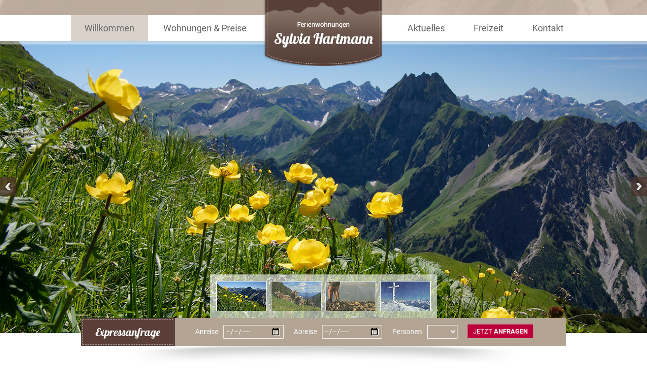

--- FILE ---
content_type: text/html; charset=UTF-8
request_url: https://www.sylvia-hartmann.de/
body_size: 3239
content:
<!doctype html>
<html class=no-js lang=de>
<head>
<meta charset=utf-8>
<title>Sylvia Hartmann - Ferienwohnungen im Allgäu</title>
<meta name=description content="Urlaub im Allgäu inmitten paradiesischer Natur: In unseren gemütlichen Ferienwohnungen im Allgäu genießen Sie freie Tage! Jetzt anfragen.">
<meta name=viewport content="width=device-width">
<link rel=stylesheet href=styles/vendor-28f5866aa3.css>
<link rel=stylesheet href=styles/main-9ae0000b40.css>
<script src=scripts/responsive-switch-63921edb6e.js></script>
<script src=scripts/modernizr-9e88145e85.js></script>
<link rel="canonical" href="https://sylvia-hartmann.de/"></head>
<body class="home">
<a class=skiplink href=#navi>direkt zur Navigation</a>
<a class=skiplink href=#content>direkt zum Inhalt</a>
<a class=logo-responsive href=/ ></a>

    <nav id="navi" class="navi" role="navigation">
      <a class="logo" href="/"></a>
      <div class="navi-menu"></div>
      <ul>
        <li class="current"><a href="/">Willkommen</a></li>
        <li class="has-sub"><a href="/wohnen-preise#content">Wohnungen &amp; Preise</a>
          <ul>
            <li><a class="fewo-nav" href="/wohnen-preise#content">Preisübersicht</a></li>
            <li><a class="fewo-nav" href="/wohnen-preise#fewo-obermaiselstein"  data-tog="fewo-obermaiselstein">Obermaiselstein</a></li>
            <li><a class="fewo-nav" href="/wohnen-preise#fewo-bolsterlang"  data-tog="fewo-bolsterlang">Bolsterlang</a></li>
			<li><a class="fewo-nav" href="/wohnen-preise#fewo-fischen"  data-tog="fewo-fischen">Fischen</a></li>
            <li><a class="fewo-nav" href="/wohnen-preise#fewo-oberstdorf" data-tog="fewo-oberstdorf">Oberstdorf</a></li>
          </ul>
        </li>
        <li class="logo"><a href="/"></a></li>
        <li><a href="/angebote#content">Aktuelles</a></li>
        <li><a href="/freizeit#content">Freizeit</a></li>
                <li><a href="/kontakt#content">Kontakt</a></li>
      </ul>
    </nav>
<header class=header role=banner>
<div class=flexslider>
<ul class=slides>
<li data-thumb="images_layout/changer/pic_01_thumb.jpg"><img src="images_layout/changer/pic_01.jpg" width="1300" height="588" alt="" /></li><li data-thumb="images_layout/changer/pic_02_thumb.jpg"><img src="images_layout/changer/pic_02.jpg" width="1300" height="588" alt="" /></li><li data-thumb="images_layout/changer/pic_03_thumb.jpg"><img src="images_layout/changer/pic_03.jpg" width="1300" height="588" alt="" /></li><li data-thumb="images_layout/changer/pic_04_thumb.jpg"><img src="images_layout/changer/pic_04.jpg" width="1300" height="588" alt="" /></li></ul>
</div>
<div class="clearfix express">
  <div class="express-heading">
    <span>Expressanfrage</span>
  </div>
  <form method="post" action="/kontakt#content">
    <div class="expressform-field expressform-field-date">
      <label for="sa_anreise">Anreise</label>
      <input type="date" id="sa_anreise" name="sa_anreise" />
    </div>
    <div class="expressform-field expressform-field-date">
      <label for="sa_abreise">Abreise</label>
      <input type="date" id="sa_abreise" name="sa_abreise" />
    </div>
    <div class="expressform-field">
      <label for="sa_erwachsene">Personen</label>
      <select id="sa_erwachsene" name="sa_erwachsene">
      <option></option><option value="1">1</option><option value="2">2</option><option value="3">3</option><option value="4">4</option><option value="5">5</option><option value="6">6</option><option value="7">7</option><option value="8">8</option><option value="9">9</option><option value="10">10</option>      </select>
    </div>
    <button>jetzt <strong>anfragen</strong></button>
  </form>
</div></header>
<main role=main class="clearfix content column column-1">
<div class=anchor id=content></div>
<h1>Grüß Gott und <span class="heart"></span>-lich willkommen im Allgäu<span>Ferienwohnungen Sylvia Hartmann</span></h1>

<div class="clearfix cols inline">
  <div class="col-1">
    <p>Bei uns finden Sie das schönste Urlaubszuhause für Ihren Traumurlaub im Oberallgäu. Wir bieten Ihnen eine große Auswahl hochwertiger Ferienwohnungen in dem Kurort Oberstdorf sowie den beliebten Ortschaften Bolsterlang, Obermaiselstein und Fischen.</p>
    <p>Sehen Sie sich in Ruhe um und vergleichen Sie die Angebote - wir sind sicher - Sie finden bei uns Ihre ideale Ferienwohnung für Ihren nächsten Allgäu-Urlaub.</p>
  </div>
  <div class="col-2">
    <p class="inline">Von der romantischen Unterkunft für 2 Personen über familien- und hundefreundliche Ferienwohnungen bis hin zum perfekten 5-Sterne-Feriendomizil ist alles möglich. Wir haben für jeden Wunsch die richtige Wohnung im Angebot und legen ein besonderes Augenmerk auf die Servicequalität. In den gut betreuten Wohnungen werden Sie sich immer wohl fühlen! <br /> <br /> Herzliche Grüße<br  /> <strong>Ihre Sylvia Hartmann</strong></p>
  </div>
</div>

<div class="clearfix cols cols-pics">
  <div class="col-1">
    <a href="/images/willkommen/pic01_gr-74a16560e5.jpg" data-lightbox="true"><img src="/images/willkommen/pic01-43d666dfde.jpg" width="474" height="332" alt="Alp-Chalet Bader" /></a>
  </div>
  <div class="col-2">
    <div class="clearfix pics">
      <a href="/images/willkommen/pic02_gr-33840f3b48.jpg" data-lightbox="true"><img src="/images/willkommen/pic02-bea7ebcfbb.jpg" width="231" height="160" alt="" /></a>
      <a href="/images/willkommen/pic03_gr-19036e2098.jpg" data-lightbox="true"><img src="/images/willkommen/pic03-019996cbda.jpg" width="231" height="160" alt="" /></a>
    </div>
    <div class="clearfix pics">
      <a href="/images/willkommen/pic04_gr-7e003473cd.jpg" data-lightbox="true"><img src="/images/willkommen/pic04-028c46a8f0.jpg" width="231" height="160" alt="" /></a>
      <a href="/images/willkommen/pic05_gr-2ac2cd8b3b.jpg" data-lightbox="true"><img src="/images/willkommen/pic05-bfc6c7b87d.jpg" width="231" height="160" alt="" /></a>    
    </div>
  </div>
</div>

<div class="taligncenter ferien-allg">
  <div class="heart"></div>
  <h2>Ferien im Allgäu</h2>
  <p>Urlaub im Allgäu - das heißt ankommen und sich sofort wohlfühlen! Lassen Sie Ihren Blick auf das umliegende Alpenpanorama gleiten, und Sie können Ihre Seele baumeln lassen. Die frische Allgäuer Bergluft und die Natur tun ihr übriges dazu.</p>
  <p>Das südliche Oberallgäu ist bestens für jede Art von Urlaub geeignet - egal ob Sie sportlich aktiv sein möchten oder Erholung und Entspannung suchen. Die sportlichen Möglichkeiten sind bei uns grenzenlos - das Freizeitangebot ist vielfältig und den Kopf können Sie jederzeit frei bekommen - <br /> das garantieren wir Ihnen!</p>
</div></main>
<div class=prefooter-wrap>
<div class="clearfix prefooter">
<aside class="clearfix box-news" role="complementary"><div class="box-news-heading"><span>Wintermärchen erleben in Oberstdorf</span></div><a data-id="131" class="img-anker" href="/wohnen-preise" target="_self"><img src="https://img.fileserver.tools/sylvia_hartmann_obermaiselstein/dist/images-ww/p1jajc40j51e0j5lu1oo02491akk4.jpg" width="270" height="200" alt="Wintermärchen erleben in Oberstdorf"></a><div class="box-content">Traum-Fewo Brey in Oberstdorf-Tiefenbach mit offenem Kamin und eigener Außensauna. Sehr ruhige Lage mit wunderschönem Ausblick.<br />
Hier können Sie sich entspannen.</div><a class="box-more" data-id="131" href="/wohnen-preise" target="_self">&raquo; mehr dazu</a></aside><aside class="clearfix box-news" role="complementary"><div class="box-news-heading"><span>Kostenloser Bergbahnspaß</span></div><a data-id="739" class="img-anker" href="https://sylvia-hartmann.de/angebote#content" target="_self"><img src="https://img.fileserver.tools/sylvia_hartmann_obermaiselstein/dist/images-ww/p1in8v1t8irar1cd11obl9fbqgj4.png" width="270" height="200" alt="Kostenloser Bergbahnspaß"></a><div class="box-content">Von Anfang Mai bis Anfang November kann nach Anreise kostenlos(!) das Bergbahnticket für die Allgäuer Hörnerbahnen (Vermieter in den Hörnerdörfern- 1x täglich Berg- und Talfahrt) oder das Bergbahn Unlimited Ticket für die Oberstdorfer- & Kleinwalsertaler Bergbahnen (Vermieter in Oberstdorf und Haus Alpen-Flair in Bolsterlang) dazugebucht werden.</div><a class="box-more" data-id="739" href="https://sylvia-hartmann.de/angebote#content" target="_self">&raquo; mehr dazu</a></aside><!--<aside class="box-hoernerbahnen">
  <div class="box-hoernerbahnen-heading"><span>Bergerlebnis <span>inklusive</span></span></div>
  <div class="bahn-logo-wrapper">
    <a class="box-bergbahnen-logo" href="https://www.ok-bergbahnen.com/" target="_blank"></a>
    <a class="box-hoernerbahnen-logo" href="http://www.hoernerbahn.de/" target="_blank"></a>
  </div>
  <p>Unsere Gäste fahren von Mai bis Oktober täglich kostenlos!</p>
</aside>--></div>
</div>
<footer class="clearfix footer">
<div class="footer-box footer-box-contact">
  <div class="clearfix">
   <div class="footer-box-col-2">
	  <div class="footer-box-heading">Ferienwohnungen <br />Sylvia Hartmann</div>
      <p class="no-margin">Im Ebnat 6</p>
      <p class="no-margin">D-87561 Oberstdorf – Tiefenbach</p>
      <p>Deutschland</p> 
      <p class="no-margin"><a class="phone" href="tel:+498322988645">Tel.: +49 8322 988645</a></p>
      <p class="fax">Fax: +49 8322 809777</p>
      <div class="footer-box-more">
        <a class="button" href="/kontakt#content">E-Mail Kontakt</a>
      </div>
     </div>
   </div>
</div><div class="footer-box footer-box-links">
  <div class="footer-box-heading">Ihre Wünsche werden erfüllt,<span>und uns macht das glücklich!<br /> Wir freuen uns auf Sie!</span></div>
  <div class="footer-box-links-icons">
    <!--<a href="/wellness#content"><span>zum <span>Wellness</span></span></a>-->
    <a href="/angebote#content"><span>unsere <span>Angebote</span></span></a>
    <a href="/wohnen-preise#content"><span>zu den <span>Wohnungen</span></span></a>
  </div>
</div></footer>
<div class=copyright>
<div class="clearfix copyright-inner">
<a href=impressum#content>Impressum</a> | <a href=impressum#datenschutz>Datenschutz</a> | <a href=impressum#rechtliche-hinweise>Rechtliche Hinweise</a> | <a href=agb#content>AGB</a> <span class=resp>|</span> <a href=# class=rs-link data-link-desktop="Zur Desktop-Version" data-link-responsive="Zur mobilen Version"></a>
<div class=copyright-ww>© 2017 by <a href=https://www.werbewind.com/ target=_blank rel=noopener>Werbewind</a> - die Agentur</div>
</div>
</div>
<script src=scripts/vendor-65dd5b196f.js></script>
<script src=scripts/main-636bd99d7b.js></script>
</body>
</html>


--- FILE ---
content_type: text/css; charset=utf-8
request_url: https://www.sylvia-hartmann.de/styles/main-9ae0000b40.css
body_size: 7141
content:
a.skiplink{font-size:14px;font-size:14px;font-size:1.4rem;position:absolute!important;clip:rect(1px 1px 1px 1px);clip:rect(1px,1px,1px,1px)}a.skiplink:active,a.skiplink:focus{position:static!important;clip:auto}.clearfix:after,.clearfix:before{content:"\0020";display:block;height:0;overflow:hidden}.clearfix:after{clear:both}.clearfix{zoom:1}.anchor{position:absolute;margin-top:-110px}.sprite,.sprite-after:after,.sprite-before:before{background:url(../images_layout/sprites-9c61e15abf.png) no-repeat 9999px 0;content:'\00a0'}fieldset{border:1px solid #5a5a5a;margin-bottom:22px;padding:13px 20px 20px}fieldset legend{background:#5a5a5a;color:#fff;padding:2px 8px;text-transform:uppercase}.contactform-field{float:left;position:relative;margin:0 15px 0 0}.contactform-field-msg{float:none}label,p.label{display:block;padding:10px 0 0}label.error{background:red;color:#fff;display:table-cell;font-weight:400;padding:1px 4px}input,select,textarea{background:#fff;border:1px solid #666;color:#333}textarea{height:120px;padding:3px;width:100%}input:focus,select:focus,textarea:focus{border-color:#000}input{margin:1px 0;padding:3px;width:189px}select{margin:1px 0;padding:2px 1px;width:189px}.contactform-field-phone select{margin-bottom:2px;width:45px}.contactform-field-phone input{margin:0;width:68px}.contactform-field-person select{width:auto}.contactform-field-date input{background:#fff url(https://img.werbewind.com/calendar/cal01.gif) no-repeat 112px center;width:132px;height:27px}.contactform-field-cb{float:none;padding:10px 0 0}.contactform-field-cb label{display:block;margin:0 15px 0 0;overflow:hidden;padding:0}.contactform-field-cb input{background:0 0;border:0;float:left;margin:3px 4px 0 0;width:1.5em}#kkemail{display:none!important}.error{color:#d80000;font-weight:700}.routeplanner button{margin:15px 0 0}.success{padding:20px;margin:20px 0 0;text-align:center;border:2px solid #060;font-size:16px;font-size:16px;font-size:1.6rem}.ui-state-error{border-color:#d80000}.ui-state-error.message{display:none;position:relative;width:100%;max-width:189px;background:#d80000;color:#fff;padding:4px;font-size:12px;font-size:13px;font-size:1.3rem;line-height:1.2}.ui-state-error.message:before{content:'';position:absolute;top:-16px;left:4px;width:0;height:0;border:8px solid transparent;border-bottom-color:#d80000}a.button,button{display:inline-block;background:#bd003b;border:1px solid #bd003b;color:#fff;text-decoration:none;font-size:13px;font-size:13px;font-size:1.3rem;padding:10px;text-transform:uppercase;transition:all .3s linear}a.button:focus,a.button:hover,button:hover{background:#6c0022;color:#fff}.picker__box{background:#b3a494;font-family:Verdana,Geneva,sans-serif;border-radius:0;border:none;padding:0}.picker__header{padding:25px 0;width:100%;background:#593f38;margin:0}.picker__month{font-size:24px;font-size:24px;font-size:2.4rem;font-weight:700;color:#fff;text-transform:uppercase}.picker__year{color:#c8c8c8;font-size:24px;font-size:24px;font-size:2.4rem;font-style:normal}.picker__nav--next,.picker__nav--prev{top:50%;left:40px;padding:0;background:url(../images_layout/pickadate/prev-c4fa6e8175.png);width:20px;height:35px;margin:-17.5px 0 0;transition:opacity .3s linear}.picker__nav--next{left:auto;right:40px;background:url(../images_layout/pickadate/next-4555e30d97.png)}.picker__nav--prev:hover{background:url(../images_layout/pickadate/prev-c4fa6e8175.png);opacity:.6}.picker__nav--next:hover{background:url(../images_layout/pickadate/next-4555e30d97.png);opacity:.6}.picker__nav--next:before,.picker__nav--prev:before{border:none}.picker__table{width:90%;margin-left:auto;margin-right:auto}.picker__weekday{font-size:18px;font-size:18px;font-size:1.8rem;color:#fff;text-transform:uppercase}.picker--focused .picker__day--disabled,.picker__day--disabled,.picker__day--disabled:hover{background:#593f38!important;border-color:#593f38!important;color:#fff!important}.picker__day{font-size:18px;font-size:18px;font-size:1.8rem;border-radius:20px;width:35px;margin:2px auto;font-weight:700;color:#fff}.picker__day--today:before{border:none}.picker--focused .picker__day--selected,.picker__day--selected,.picker__day--selected:hover{border-color:#b3b3b3;background:#b3b3b3;color:#292d32}.picker__day--infocus:hover,.picker__day--outfocus:hover{border-color:#22babf;background:#22babf;color:#fff}.picker__day--outfocus{color:#636466}.picker__footer{border-top:1px solid #b3a494}.picker__footer button{color:#000;font-size:18px;font-size:18px;font-size:1.8rem;font-style:normal;text-transform:uppercase;font-weight:400;background:#b3a494;border-color:#b3a494}.picker__footer button:hover{background:#593f38;border-color:#593f38;color:#fff}.picker__footer .picker__button--clear{display:none}.picker__button--today:before{border-radius:10px;border-color:#b3b3b3;background:#b3b3b3;border-width:5px;border-style:solid}.picker__button--close:before{content:'';background:url(../images_layout/pickadate/cancel-2def0c4c50.png);width:14px;height:14px;top:4px}@font-face{font-family:Lobster;font-style:normal;font-weight:400;src:url(../fonts/lobster/lobster-v20-latin-regular.eot);src:local('Lobster Regular'),local('Lobster-Regular'),url(../fonts/lobster/lobster-v20-latin-regular.eot?#iefix) format('embedded-opentype'),url(../fonts/lobster/lobster-v20-latin-regular.woff2) format('woff2'),url(../fonts/lobster/lobster-v20-latin-regular.woff) format('woff'),url(../fonts/lobster/lobster-v20-latin-regular.ttf) format('truetype'),url(../fonts/lobster/lobster-v20-latin-regular.svg#Lobster) format('svg')}@font-face{font-family:Roboto;font-style:normal;font-weight:400;src:url(../fonts/roboto/roboto-v18-latin-regular.eot);src:local('Roboto'),local('Roboto-Regular'),url(../fonts/roboto/roboto-v18-latin-regular.eot?#iefix) format('embedded-opentype'),url(../fonts/roboto/roboto-v18-latin-regular.woff2) format('woff2'),url(../fonts/roboto/roboto-v18-latin-regular.woff) format('woff'),url(../fonts/roboto/roboto-v18-latin-regular.ttf) format('truetype'),url(../fonts/roboto/roboto-v18-latin-regular.svg#Roboto) format('svg')}@font-face{font-family:Roboto;font-style:normal;font-weight:700;src:url(../fonts/roboto/roboto-v18-latin-700.eot);src:local('Roboto Bold'),local('Roboto-Bold'),url(../fonts/roboto/roboto-v18-latin-700.eot?#iefix) format('embedded-opentype'),url(../fonts/roboto/roboto-v18-latin-700.woff2) format('woff2'),url(../fonts/roboto/roboto-v18-latin-700.woff) format('woff'),url(../fonts/roboto/roboto-v18-latin-700.ttf) format('truetype'),url(../fonts/roboto/roboto-v18-latin-700.svg#Roboto) format('svg')}*{box-sizing:border-box}html{font-size:62.5%}body{background:#fff;font-family:Roboto,sans-serif;color:#606060;font-size:14px;font-size:1.4rem}a,body,input,select,textarea{color:#606060}a:focus,a:hover{color:#606060;text-decoration:none}img{display:block}h1{font-size:22px;font-size:2.2rem;font-weight:400;text-align:center;margin:0 0 1.2em}h1 span{font-family:Lobster,cursive;font-size:38px;font-size:38px;font-size:3.8rem;display:block;color:#53413b}h1 div{display:inline}h1 .heart{display:inline-block;background:url(../images_layout/sprites-9c61e15abf.png) -69px 0;width:33px;height:33px;position:relative;top:7px}h2,p.h2{font-size:22px;font-size:2.2rem;font-family:Lobster,cursive;margin:0 0 .7em;font-weight:400;color:#53413b}p.h2{margin:0 0 .5em}h3{font-size:18px;font-size:1.8rem;color:#593f38;font-family:Lobster,cursive;margin:0 0 .2em;font-weight:400}p{margin:0 0 1.5em;line-height:1.4}.no-margin{margin:0}ul{margin:0 0 .7em;padding:0 0 0 13px}hr{border-width:1px 0 0;border-style:solid;border-color:#afafaf;margin:25px 0}.logo-responsive{display:none;background:url(../images_layout/logo-cb87d2b148.png) no-repeat;background-size:100% auto;width:238px;height:130px;position:absolute;top:0;z-index:100;transition:all 1s;left:50%;margin:0 0 0 -119px;padding:0}.header{background:url(../images_layout/bg_header-ebaddcdc9d.jpg) center top no-repeat;padding:80px 0 0;position:relative}.flexslider{margin:0 auto;max-width:1300px;width:100%;background:0 0;border:none}.flex-control-thumbs{max-width:450px;width:100%;position:absolute;margin:0 0 0 -225px;bottom:30px;left:50%;background:rgba(255,255,255,.6);padding:13px;z-index:10}.flex-control-thumbs li{width:auto;margin:0 0 0 8px;border:1px solid #fff}.flex-control-thumbs li img:-moz-selection,.flex-control-thumbs li img:selection,.flex-control-thumbs li:-moz-selection,.flex-control-thumbs li:selection{color:inherit;background:0 0}.flex-control-thumbs li:first-child{margin:0}.flex-control-thumbs img{max-width:100%;width:auto;height:auto;border:0;-webkit-user-select:none;-o-user-select:none;user-select:none}.flex-direction-nav a{width:27px;height:56px;margin:-28px 0 0;opacity:1;background:url(../images_layout/sprites-9c61e15abf.png) 0 0}.flex-direction-nav a:before{content:'';color:transparent;text-shadow:0 0 0 #000}.flex-direction-nav a.flex-next{background-position:-27px 0}.flex-direction-nav a.flex-next:before{content:''}.flex-direction-nav .flex-prev{left:-27px}.flex-direction-nav .flex-next{right:-27px}.flexslider:hover .flex-direction-nav .flex-prev{opacity:1;left:-27px}.flexslider:hover .flex-direction-nav .flex-next{opacity:1;right:-27px}.express{position:absolute;bottom:-26px;left:50%;margin:0 0 0 -480px;max-width:960px;width:100%;background:#b3a494;z-index:10}.express:after{content:'';position:absolute;bottom:-36px;left:50%;max-width:776px;width:100%;height:36px;margin:0 0 0 -388px;background:url(../images_layout/shadow_expressanfrage-e938d763a0.png)}.express-heading{background:#593f38;font-family:Lobster,cursive;color:#fff;font-size:22px;font-size:22px;font-size:2.2rem;float:left;padding:3px;margin:0 40px 0 0}.express-heading span{padding:10px 25px;display:inline-block;border:1px dashed #a69d99}.expressform-field{float:left;margin:13px 20px 0 0}.expressform-field label{float:left;color:#fff;padding:6px 10px 0 0}.expressform-field input,.expressform-field select{width:119px;height:27px;background:#b3a494;border-color:#fff;color:#fff}.expressform-field select{width:60px}.expressform-field-date{position:relative}.expressform-field-date input{background:#b3a494 url(../images_layout/calendar-ce12005c08.png) 98px center no-repeat}.express form>button{margin:13px 0 0;padding:5px 10px}.content{max-width:960px;width:100%;margin:0 auto;padding:80px 0}.prefooter-wrap{background:#d1c2b4;border-bottom:7px solid #ece6e1;position:relative}.prefooter-wrap:after,.prefooter-wrap:before{content:'';position:absolute;top:0;height:7px;left:50%;margin:0 0 0 -594px;background:url(../images_layout/shadow_navi_footer-78cde40791.png);max-width:1188px;width:100%}.prefooter-wrap:before{top:auto;bottom:-7px}.prefooter{max-width:960px;width:100%;margin:0 auto;padding:0 0 40px}.box-news:nth-child(odd){float:left}.box-news:nth-child(even){float:right}.box-news{width:48.6%;background:#fff;margin:-46px 0 0;position:relative}.box-hoernerbahnen-heading,.box-news-heading{background:#593f38;font-family:Lobster,cursive;color:#fff;font-size:22px;font-size:22px;font-size:2.2rem;padding:3px;margin:0 0 15px}.box-hoernerbahnen-heading>span,.box-news-heading span{padding:5px 25px;display:block;border:1px dashed #a69d99}.box-news img{margin:0 auto 15px}.box-news .img-anker{width:270px;height:200px;margin:0 auto 15px;display:block}.box-news .box-heading{font-family:Lobster,cursive;color:#593f38;font-size:18px;font-size:18px;font-size:1.8rem;padding:0 15px 20px 0;display:inline-block;margin-left:15px}.box-news .box-content{color:#616161;padding:0 15px 20px 15px;font-size:13px;font-size:1.3rem}.box-hoernerbahnen .box-more,.box-news .box-more{color:#616161;font-size:14px;font-size:14px;font-size:1.4rem;font-family:Lobster,cursive;position:relative;bottom:15px;margin-left:15px}.box-hoernerbahnen{width:29.6%;float:right;margin:-46px 0 0;color:#fff;background:url(../images_layout/bg_box_hoernerbahnen-4e42f5e536.jpg) center bottom no-repeat;min-height:276px;position:relative;font-size:13px;font-size:1.3rem}.box-bergbahnen-logo,.box-hoernerbahnen-logo{display:block;width:42%;height:110px;position:relative;margin:10px 0}.box-hoernerbahnen-logo{background:url(../images_layout/sprites-9c61e15abf.png) 0 -56px;height:110px}.box-bergbahnen-logo{background:url(../images_layout/sprites-9c61e15abf.png) 0 -167px;height:110px}.box-hoernerbahnen .box-more{color:#fff;padding:0 15px}.box-hoernerbahnen p{padding:0 15px;line-height:1.5}.bahn-logo-wrapper{display:-webkit-flex;display:flex;-webkit-justify-content:center;justify-content:center}.fewo-ort .fewo-ort-content{display:none}.fewo-ort h1 span{text-align:left;margin:20px 0;position:relative;cursor:pointer}.fewo-ort.extern-link h1 span{margin:10px 0}.fewo-ort h1 span:after{position:absolute;content:'';width:30px;height:40px;right:0;top:50%;margin-top:-20px;background:url(../images_layout/sprites-9c61e15abf.png) -253px -48px;transition:-webkit-transform .5s;transition:transform .5s;transition:transform .5s,-webkit-transform .5s}h1.fewo-mallorca{position:relative}.fewo-mallorca:after{position:absolute;content:'';width:54px;height:54px;left:34%;background:url(../images_layout/sprites-9c61e15abf.png) -300px -1px;top:50%;margin-top:-27px}.fewo-ort.clicked h1 span:after{right:3px;-webkit-transform:rotate(89deg);transform:rotate(89deg);transition:-webkit-transform .5s;transition:transform .5s;transition:transform .5s,-webkit-transform .5s}.fewo-ort.extern-link{position:relative}.fewo-ort.extern-link h1 span:after{display:none}.externe-fewo a,.fewo-ort.extern-link a{content:'';position:absolute;background:#816f6a;color:#fff;text-decoration:none;padding:10px 5px 0 10px;min-height:38px;right:25px;top:50%;margin-top:-18.5px}.prices .fewo-ort.extern-link a{padding:13px 0 10px 10px}.externe-fewo a{position:relative;margin:0;padding:5px 5px 0 10px}.externe-fewo{color:#402822;display:-webkit-flex;display:flex;-webkit-justify-content:space-between;justify-content:space-between;font-size:20px;font-size:2rem}.externe-fewo a:after,.fewo-ort.extern-link a:after{position:absolute;content:'';width:25px;height:38px;right:-25px;top:0;margin:0;background:url(../images_layout/sprites-9c61e15abf.png) -257px -50px;transition:-webkit-transform .5s;transition:transform .5s;transition:transform .5s,-webkit-transform .5s}.footer{max-width:960px;width:100%;margin:35px auto 20px;display:-webkit-flex;display:flex;-webkit-justify-content:space-between;justify-content:space-between}.footer-box{float:left;height:220px;position:relative}.footer-box-heading{color:#593f38;font-family:Lobster,cursive;font-size:22px;font-size:22px;font-size:2.2rem;margin:0 0 10px}.footer-box-more{position:absolute;bottom:0}.footer-box-contact{width:44.8%}.footer-box-col-1,.footer-box-col-2{float:left;width:52.3%;height:205px;position:relative}.footer-box-col-2{width:50%}.footer-box-contact p{line-height:1.2;margin:0 0 .7em}.footer-box-contact p.no-margin{margin:0}.footer-box-contact .fax,.footer-box-contact .phone{font-family:Lobster,cursive;font-size:16px;font-size:16px;font-size:1.6rem;color:#8b8076;text-decoration:none;padding:0 0 0 25px;display:inline-block;position:relative}.footer-box-contact .fax:before,.footer-box-contact .phone:before{content:'';position:absolute;left:0;top:50%;background:url(../images_layout/sprites-9c61e15abf.png) -102px 0;width:13px;height:12px;margin:-6px 0 0}.footer-box-contact .fax:before{background-position:-102px -12px;width:15px}.footer-box-contact a.button{font-size:15px;font-size:15px;font-size:1.5rem;text-transform:none;font-family:Lobster,cursive;padding:5px 15px 5px 40px;position:relative;left:0}.footer-box-contact a.button:before{content:'';position:absolute;left:15px;top:50%;background:url(../images_layout/sprites-9c61e15abf.png) -102px -24px;width:17px;height:12px;margin:-6px 0 0}.footer-box-holidaycheck{border-width:0 1px;border-style:solid;border-color:#b7b6b3;width:26%;padding:0 0 0 6.25%}.footer-box-holidaycheck .footer-box-more a{color:#593f38;font-family:Lobster,cursive;font-size:16px;font-size:16px;font-size:1.6rem}.footer-box-links{width:50%;text-align:right}.footer-box-links .footer-box-heading{font-size:18px;font-size:1.8rem;color:#a0948a}.footer-box-links .footer-box-heading span{font-size:17px;font-size:1.7rem;color:#616161;font-family:Roboto,sans-serif;display:block}.footer-box-links-icons{margin:50px 0 0;display:-webkit-flex;display:flex;-webkit-justify-content:flex-end;justify-content:flex-end}.footer-box-links-icons a{background:url(../images_layout/icon_wellness-81b95d2ec3.png) no-repeat;width:60px;height:60px;margin:0 0 0 10px;transition:all .3s ease-in-out;text-align:center;padding:15px 0 0;position:relative;display:block}.footer-box-links-icons a>span{opacity:0;color:#fff;font-size:10px;font-size:1rem;position:relative;display:block}.footer-box-links-icons a:hover>span{opacity:1;font-family:Roboto,sans-serif}.footer-box-links-icons a>span span{font-size:11px;font-size:1.1rem;font-family:Lobster,cursive}.footer-box-links-icons a:first-child{margin:0 10px 0 0}.footer-box-links-icons a:nth-child(2){background:url(../images_layout/icon_angebote-9e8ca4e598.png) no-repeat}.footer-box-links-icons a:nth-child(3){background:url(../images_layout/icon_zimmer-4cf4d45382.png) no-repeat}.footer-box-links-icons a:hover{background:#9b9389;-webkit-transform:scale3d(1.5,1.5,1);transform:scale3d(1.5,1.5,1);transition:-webkit-transform .5s;transition:transform .5s;transition:transform .5s,-webkit-transform .5s;border-radius:53px}.footer-box-facebook{position:relative;margin-top:20px;padding-left:40px;font-size:14px;font-size:14px;font-size:1.4rem;left:-15px}.footer-box-facebook:before{content:'\00a0';background:url(../images_layout/sprites-9c61e15abf.png) no-repeat -219px -93px;width:32px;height:32px;position:absolute;left:0;top:0}.copyright{background:url(../images_layout/bergsilhouette_footer-852282b3e8.jpg) center bottom;height:89px}.copyright-inner{max-width:960px;width:100%;margin:0 auto;padding:65px 0 0}.copyright-ww{float:right}.copyright,.copyright a{color:#fff}.resp{display:none}.mfp-bg{background:url(../images_layout/bg_light_box-823d1d7eb1.jpg);background-size:cover;opacity:1}.navi{position:absolute;top:30px;left:50%;max-width:1300px;width:100%;margin:0 0 0 -650px;background:#fff;z-index:50;transition:all 1s}.navi:after{content:'';position:absolute;left:0;width:100%;bottom:-7px;height:7px;background:rgba(255,255,255,.45);transition:all 1s}.navi:before{content:'';position:absolute;bottom:-7px;height:7px;left:50%;margin:0 0 0 -50%;background:url(../images_layout/shadow_navi_footer-78cde40791.png);max-width:1188px;width:100%}.navi>ul{list-style:none;padding:0;margin:0 auto;display:table;width:1000px}.navi>ul>li{display:table-cell;position:relative;text-align:center;min-width:90px;position:relative}.navi>ul>li>a{font-size:18px;font-size:18px;font-size:1.8rem;color:#666;text-decoration:none;transition:all .3s ease-in-out;display:block;padding:15px 20px}.navi>ul>li:nth-child(5)>a{padding:15px 5px}.navi>ul>.current:not(.logo)>a,.navi>ul>li:not(.logo):hover>a{background:#d9d1ca;color:#666}.navi li.logo{width:262px}.navi li.logo a{display:block;background:url(../images_layout/logo_hartmann-969d103749.png) no-repeat;background-size:100% auto;width:238px;height:130px;position:fixed;top:0;z-index:10;transition:all .3s;left:50%;margin:0 0 0 -119px;padding:0}.navi>ul>li:nth-child(5){width:121px}.navi ul ul{position:absolute;background:#fff;width:100%;padding:8px 0;margin:0;list-style:none;display:none}.no-js .navi ul li:hover ul{display:block}.navi ul ul li{text-align:left}.navi ul ul li a{text-decoration:none;font-size:14px;font-size:14px;font-size:1.4rem;display:block;padding:5px 0 5px 23px;transition:all .3s ease-in-out}.navi ul ul .current a,.navi ul ul li:hover a{background:#826d63;color:#fff}.scrolled .navi{max-width:100%;position:fixed;top:0;margin:0 0 0 -50%;background:#b3a395}.scrolled .navi:after{opacity:0}.scrolled .navi li.logo{width:190px}.scrolled .navi li.logo a{height:100px;width:153px;margin-left:-81.5px}.scrolled .navi>ul>li{max-width:163px}.scrolled .navi>ul>li>a{color:#fff}.scrolled .navi>ul>.current:not(.logo)>a,.scrolled .navi>ul>li:not(.logo):hover>a{background:#fff;color:#261006}.scrolled .navi>ul>.current:not(.logo)>a:before,.scrolled .navi>ul>li:not(.logo):hover>a:before{content:'';position:absolute;left:0;bottom:0;height:3px;width:100%;background:#53413b}.scrolled .navi ul ul{background:rgba(83,65,59,.9)}.scrolled .navi ul ul li a{color:#fff}.scrolled .navi ul ul .current a,.scrolled .navi ul ul li:hover a{background:#ada294;color:#fff}.navi-icon{cursor:pointer;display:none;float:none;height:30px;margin:0 auto;position:absolute;left:10px;top:22px;transition:all .3s;width:34px}.navi-icon>span{background-color:#950009;display:block;height:.3em;margin-top:-.3em;position:absolute;top:50%;width:100%}.navi-icon>span:after,.navi-icon>span:before{background-color:#950009;content:"";height:100%;position:absolute;transition:all .3s;width:100%}.navi-icon>span:before{-webkit-transform:translateY(-.8em);transform:translateY(-.8em)}.navi-icon>span:after{-webkit-transform:translateY(.8em);transform:translateY(.8em)}.navi-icon.active{-webkit-transform:rotate(45deg);transform:rotate(45deg)}.navi-icon.active span,.navi-icon.active>span:after,.navi-icon.active>span:before{background-color:#950009}.navi-icon.active span,.navi-icon.active>span:after,.navi-icon.active>span:before{background-color:#950009}.anchor{position:absolute;margin-top:-110px}a[data-lightbox]{display:block;position:relative}a[data-lightbox]:before{content:'';position:absolute;right:10px;bottom:10px;background:url(../images_layout/sprites-9c61e15abf.png) -54px -33px;width:17px;height:17px;transition:all 1s ease-in-out}a[data-lightbox] img{transition:all .5s}a[data-lightbox]:hover img{-webkit-filter:brightness(80%);filter:brightness(80%);transition:all .5s}figure{margin:0}img{max-width:100%;height:auto}.taligncenter{text-align:center;padding:40px 0 0;margin:40px 0 0;position:relative}.taligncenter.ferien-allg{text-align:left}.taligncenter.ferien-allg h2{text-align:center}.taligncenter:after,.taligncenter:before{content:'';position:absolute;left:0;top:0;width:48%;height:1px;background:#a0a0a0}.taligncenter:after{left:auto;right:0}.taligncenter .heart{position:absolute;left:50%;top:-7.5px;background:url(../images_layout/sprites-9c61e15abf.png) -269px 0;width:15px;height:15px;margin:0 0 0 -7.5px}.small-hr{width:200px;width:15%;height:1px;background:#a0a0a0;margin:30px auto}h2 .zitat{display:block;font-size:14px;font-family:Roboto,sans-serif}button.mfp-arrow,button.mfp-close{background:0 0}.cols{margin:0 0 2em}.cols-pics{margin:0 0 1.5em}.col-1,.col-2{float:left;width:47.91%}.col-2{float:right}.cols-pics .col-1,.cols-pics .col-2{width:49.375%}.cols-pics .pics:first-of-type{margin:0 0 2.65%}.pics a{float:right;width:48.734%}.pics a:first-child{float:left}.prices{width:100%;margin:0 0 2em}.prices tr th{width:14.0625%;background:#7f6b61;color:#fff;font-weight:400;vertical-align:top;padding:15px 0;font-size:12px;font-size:1.2rem}.prices tr th span{display:block;font-family:Lobster,cursive;padding:0 20px 20px;font-size:16px;font-size:1.6rem}.prices tr th:first-child{text-align:left;color:#606060;padding:0}.prices tr th:first-child span{color:#593f38;padding:0 0 15px;font-size:22px;font-size:2.2rem}.prices tr td:first-child,.prices tr th:first-child{width:10.625%;background:0 0!important;padding:0 5px 0 0}.prices tr td{text-align:center;vertical-align:middle;color:#402822;border-top:2px solid #fff;background:#d0cbc8;padding:10px 0}.prices tr td span{display:block;font-family:Roboto,sans-serif;font-size:13px;font-size:1.3rem}.prices tr td span span{display:block;font-family:Lobster,cursive;font-size:22px;font-size:2.2rem}.prices tr td>span{margin:10px 0 0}.prices .responsive{display:none;font-size:20px;font-size:2rem}.externe-fewo,.prices tr td:first-child span{font-family:Lobster,cursive;font-size:22px;font-size:2.2rem}.prices tr td:first-child .buttons{margin:10px 0 0}.prices tr td:first-child .buttons a{font-size:12px;font-size:1.2rem;padding:2px 5px}.wohnen-preise .prices tr td:first-child .buttons a:first-child{background:#593f38;border-color:#593f38;margin:0 4px 0 0}.wohnen-preise .prices tr td:first-child .buttons a:first-child:hover{background:#000}.prices .space td{padding:0;height:40px;font-size:0;background:#7f6b61}.prices .space.first td{height:15px}.prices tr td:nth-child(odd){background:#e2dfda}.prices .space td:nth-child(odd),.prices tr th:nth-child(odd){background:#b3a395}.prices tr td:first-child{font-family:Roboto,sans-serif;font-size:12px;font-size:1.2rem;text-align:left;background:#fff!important}.prices tr td.bolster-haus{padding:0 0 30px}.prices tr td.landhaus-sonne{padding:50px 0}.prices tr:last-child td{border:0}.f-star,.fewo-name{position:relative}.f-star:after{position:relative;content:'';display:inline-block;height:12px;background-position:-178px -129px}.fewo-name .f-star,.prices tr td:first-child span.f-star{font-family:Roboto,sans-serif;color:#606060;font-size:14px;font-size:14px;font-size:1.4rem;display:inline-block;margin:0 4px 0 10px}.f-star.detail-head{vertical-align:super}.f-star.stars-5:after{width:63px}.f-star.stars-4:after{width:50px}.f-star.stars-3:after{width:37px}.detailnavi{display:-webkit-flex;display:flex;-webkit-justify-content:space-between;justify-content:space-between;padding:12px 15px;background:#fcf7f2;margin:20px 0}ul.lage-blick{margin-bottom:5em}.grundriss-add{display:-webkit-flex;display:flex;-webkit-justify-content:space-between;justify-content:space-between}.grundriss-add .grundriss{width:56%}.grundriss-add .address-btn{width:40%}.address-btn p{margin:0 0 .5em}a.button.belegungsplan{background:#5f942f;border-color:#5f942f;font-size:13px;font-size:1.3rem;padding:5px 20px 5px 20px;position:relative;cursor:pointer}a.button.belegungsplan:hover{background:#3e6b15}.js div.belegungsplan{display:none}div.belegungsplan iframe{width:100%;height:570px;border:none;margin:10px 0 0}.leistungen h3{margin-bottom:25px}.leistungen ul{list-style-image:url(../images_layout/leistungen_listicon-d6989f1bf6.png);line-height:1.5;margin-bottom:35px}.leistungen strong{color:#53413b;margin-bottom:15px;display:inline-block}.flexslider-fewo .flex-direction-nav a{width:31px;height:38px;margin:-19px 0 0;opacity:1;background:url(../images_layout/sprites-9c61e15abf.png) -212px -50px}.flexslider-fewo .flex-direction-nav a.flex-next{background-position:-254px -50px}.flexslider-fewo .flex-direction-nav .flex-prev{left:0}.flexslider-fewo .flex-direction-nav .flex-next{right:0}.flexslider-fewo:hover .flex-direction-nav .flex-prev{opacity:1;left:0}.flexslider-fewo:hover .flex-direction-nav .flex-next{opacity:1;right:0}.freizeit-li{list-style-type:none;text-align:center}.fewo-buttons{margin:0 0 10px;max-width:330px;display:-webkit-flex;display:flex;-webkit-flex-wrap:wrap;flex-wrap:wrap;-webkit-justify-content:space-between;justify-content:space-between}.fewo-buttons .button{margin:5px 0}.fewo-buttons a.button.belegungsplan{padding:10px}.fewo-buttons a.button.belegungsplan:after{background:0 0}table.impressum{margin:30px 0 0}table.impressum:first-of-type{margin:0 0 10px}table.impressum td{vertical-align:top;padding:2px 0}table.impressum tr td:first-child{width:200px}.impressum .content p strong{margin:20px 0 0;display:inline-block}#datenschutz,#rechtliche-hinweise{position:absolute;margin:-60px 0 0}table.impressum2{margin:30px 0}table.impressum2 td{vertical-align:top;border:1px solid;padding:10px}.redsite2-article{margin:0 0 30px;border-bottom:1px solid #cacaca}.redsite2-article ul{padding:0;margin:0 0 .7em}.redsite2-article ul li{list-style:inside}.redsite2-article a[data-lightbox]:after{bottom:13px}.redsite2-article a[data-lightbox]:hover:after{bottom:50%}.redsite2-article .button a{background:#bd003b;display:inline-block;padding:5px 10px;text-transform:uppercase;transition:all .3s linear;text-decoration:none;color:#fff;position:absolute;bottom:12px;right:0}.redsite2-article .button a:hover{background:#6c0022}.redsite2-articles-article{padding:1em 1em 0;border-bottom:2px solid #ddd;transition:background .2s linear}.redsite2-article h2{margin:0 0 .7em}.redsite2-articles-article figure{float:left;margin:0 15px 1em 0;width:200px}.redsite2-articles-article figure img{width:100%;height:auto}.redsite2-articles-readmore:before{content:'» '}.redsite2-article-block{margin:0 0 1em;position:relative}.redsite2-article figure img{width:100%;height:auto;margin:0 0 1em}.no-js .redsite2-article figure img{display:none}.no-js .redsite2-article figure noscript img{display:block}.redsite2-article figcaption{margin:-.7em 0 0;font-style:italic}.redsite2-article-layout-pic-right>a{float:right;width:56%;margin:0 0 0 4%}.redsite2-article-layout-pic-left>a{float:left;width:40.625%;margin:0 4% 0 0}.redsite2-article-layout-pics .redsite2-article-pic-2{float:right;margin:0}.redsite2-article-txt-2{float:right;width:48%;margin:0}.redsite2-article-layout-pics .redsite2-article-pic-1{float:left;margin:0}.redsite2-article-txt-1{float:left;width:48%;margin:0}.redsite2-article-layout-pics a{float:right;display:block!important}.redsite2-article-layout-pics a:first-child{float:left}.redsite2-article-layout-video{text-align:center}.redsite2-article-layout-video iframe{margin:0 auto;max-width:100%}.redsite2-article-readmore:before{content:'» '}.redsite2-article-newsbox{background:#ddd;padding:10px}.redsite2-article-newsbox img{float:left;margin:0 15px 0 0}.redsite2-article-newsbox .redsite2-article-tool-heading{font-size:1.2em;margin:0 0 .3em}.redsite2-article-newsbox .redsite2-article-tool-content{margin:0 0 1em}.redsite2-article-txt2 a{display:inline-block;background:#442d42;border:1px solid #442d42;color:#fff;padding:4px 11px 5px;font-size:14px;font-size:14px;font-size:1.4rem;text-decoration:none}.redsite2-article-txt2 a:hover{background:#7a4a76;border-color:#7a4a76}.redsite2-article-pic{position:relative}@media screen and (max-width:1360px){.flex-direction-nav .flex-prev{left:0;opacity:1}.flex-direction-nav .flex-next{right:0;opacity:1}.flexslider:hover .flex-direction-nav .flex-prev{left:0}.flexslider:hover .flex-direction-nav .flex-next{right:0}.flex-direction-nav a{width:31px;height:38px;margin:-19px 0 0;opacity:1;background:url(../images_layout/sprites-9c61e15abf.png) -212px -50px}.flex-direction-nav a.flex-next{background-position:-254px -50px}}@media screen and (max-width:1300px){.navi{left:0;margin:0}.scrolled .navi{margin:0}}@media screen and (max-width:1000px){.navi>ul{width:100%}.navi>ul>li{min-width:0}.navi>ul>li>a{padding:15px 0;font-size:1.6rem}.navi li.logo a{display:none}.navi li.logo{transition:all 1s}.scrolled .navi li.logo{width:0;min-width:0}.logo-responsive{display:block}.navi ul ul li{text-align:center}.navi ul ul li a{padding:5px 0}}@media screen and (max-width:979px){.express{display:none}.flex-control-thumbs{bottom:0}.content{width:97%;padding:60px 5px 80px}.box-hoernerbahnen-heading span span{display:none}.footer{width:97%}.footer-box-contact{width:36.8%}.footer-box-col-1{display:none}.footer-box-col-2{width:100%;float:none}.footer-box-holidaycheck{width:30%}.footer-box-links{width:33.2%}.copyright-inner{width:97%}.resp{display:inline}.prices tr td,.prices tr th{display:block;width:100%!important;text-align:center!important}.prices .space{display:none!important}.prices .responsive{display:block}.fewo-mallorca:after{display:none}.prices tr td span div{display:inline}}@media screen and (max-width:767px),(max-device-width:1024px) and (orientation:portrait){.navi{top:105px;padding:20px 0 0;transition:padding 1s}.scrolled .navi{padding:0}.navi li.logo{display:none}.navi>ul>li>a{font-size:1.5rem}.header{padding:155px 0 0}.flex-control-thumbs{display:none}.prefooter{padding:40px 0}.box-hoernerbahnen{float:none;width:285px;margin:0 auto}.footer-box-links .footer-box-heading{font-size:2.2rem}.footer-box-links .footer-box-heading span{font-size:1.5rem}.copyright-inner{padding:55px 0 0}.copyright-ww{float:none}}@media screen and (max-width:520px){.navi{padding:50px 0 0}.scrolled .navi{padding:50px 0 0}.navi-menu{position:absolute;top:12px;right:15px;cursor:pointer;background:url(../images_layout/menu_icon_brown-3044729efb.png) center no-repeat;background-size:100% auto;width:33px;height:26px;transition:all 1s}.scrolled .navi-menu{background:url(../images_layout/menu_icon_white-f11d688b7f.png) center no-repeat;background-size:100% auto}.navi>ul{display:none}.navi>ul>li:not(.logo){display:block}.navi>ul>li:nth-child(5){width:auto}.scrolled .navi>ul>li{max-width:none}.navi ul ul{position:relative}.navi>a.logo{position:absolute;top:3px;left:0;background:url(../images_layout/scrolled_logo-cbb60c7dfc.png) center center no-repeat;width:181px;height:44px;opacity:0;transition:all 1s}.scrolled .navi>a.logo{opacity:1}.detailnavi{display:block}.detailnavi a{display:block;margin:7px 0;text-align:center}.box-news .img-anker img{float:none;margin:0 auto 15px}.prefooter .box-news img{float:none;margin:0 auto 15px}.box-news .box-content{padding:0 15px 30px}.box-news .box-more{left:15px}.footer-box{float:none;width:100%}.footer-box-holidaycheck{border-width:1px 0;margin:20px 0;padding:20px 0}.footer-box-holidaycheck .footer-box-more{bottom:20px}.footer-box-links{text-align:left}.footer-box-links .footer-box-heading{font-size:4rem}.footer-box-links .footer-box-heading span{font-size:2.2rem}.footer-box-links-icons{right:auto}.redsite2-article-layout-pic-left a,.redsite2-article-layout-pic-right a{float:none;width:100%;margin:0 0 4%}.footer-box-contact{width:100%;float:none;height:auto;padding:0 0 40px;border-bottom:1px solid #d9d1ca;text-align:center}.footer-box-more{position:absolute;bottom:0;left:50%;margin-left:-72.5px}.footer{width:97%;display:block}.footer-box-links{width:100%;float:none;text-align:center;height:auto;margin:15px 0}.footer-box-links-icons{-webkit-justify-content:center;justify-content:center}.copyright{height:106px;display:block;position:relative}}@media screen and (max-width:474px){.col-1,.col-2{width:100%!important;float:none!important}.cols-pics .col-1{margin:0 0 2.65%}.inline .col-1,.inline .col-2,.inline p.inline{display:inline}p.h2{display:none}.fewo-buttons{margin:20px 0 10px}.fewo-ort.extern-link a{position:relative;right:auto;top:auto;margin:0}}@media (-webkit-min-device-pixel-ratio:2),(min-resolution:192dpi){.logo-responsive,.navi li.logo a{background:url(../images_layout/logo_big-7a90185345.png) no-repeat;background-size:100% auto}}@media screen and (max-height:500px){.scrolled .navi{position:absolute}}@media screen and (max-width:767px){.box-news .box-heading{display:block}.prefooter .box-news{float:none;max-width:650px;width:100%;margin:0 auto 30px}.box-news .img-anker{display:inline}.box-news .box-more{margin:0}.box-news img{margin:0 15px 15px 15px;float:left}}@media print{body{font-size:100%}*{background:0 0!important;color:#000!important;text-shadow:none!important;-webkit-filter:none!important;filter:none!important;-ms-filter:none!important}a,a:visited{color:#444!important;text-decoration:underline}blockquote,pre{page-break-inside:avoid}thead{display:table-header-group}img,tr{page-break-inside:avoid}@page{margin:.5cm}h2,h3,p{orphans:3;widows:3}h2,h3{page-break-after:avoid}#footer,#navi,aside,nav{display:none!important}}

--- FILE ---
content_type: application/javascript; charset=utf-8
request_url: https://www.sylvia-hartmann.de/scripts/vendor-65dd5b196f.js
body_size: 53264
content:
!function(e,t){"object"==typeof module&&"object"==typeof module.exports?module.exports=e.document?t(e,!0):function(e){if(!e.document)throw new Error("jQuery requires a window with a document");return t(e)}:t(e)}("undefined"!=typeof window?window:this,function(h,e){var d=[],c=d.slice,m=d.concat,s=d.push,r=d.indexOf,n={},t=n.toString,v=n.hasOwnProperty,g={},i="1.11.2",k=function(e,t){return new k.fn.init(e,t)},a=/^[\s\uFEFF\xA0]+|[\s\uFEFF\xA0]+$/g,o=/^-ms-/,l=/-([\da-z])/gi,u=function(e,t){return t.toUpperCase()};function f(e){var t=e.length,n=k.type(e);return"function"!==n&&!k.isWindow(e)&&(!(1!==e.nodeType||!t)||("array"===n||0===t||"number"==typeof t&&0<t&&t-1 in e))}k.fn=k.prototype={jquery:i,constructor:k,selector:"",length:0,toArray:function(){return c.call(this)},get:function(e){return null!=e?e<0?this[e+this.length]:this[e]:c.call(this)},pushStack:function(e){var t=k.merge(this.constructor(),e);return t.prevObject=this,t.context=this.context,t},each:function(e,t){return k.each(this,e,t)},map:function(n){return this.pushStack(k.map(this,function(e,t){return n.call(e,t,e)}))},slice:function(){return this.pushStack(c.apply(this,arguments))},first:function(){return this.eq(0)},last:function(){return this.eq(-1)},eq:function(e){var t=this.length,n=+e+(e<0?t:0);return this.pushStack(0<=n&&n<t?[this[n]]:[])},end:function(){return this.prevObject||this.constructor(null)},push:s,sort:d.sort,splice:d.splice},k.extend=k.fn.extend=function(){var e,t,n,i,r,a,o=arguments[0]||{},s=1,l=arguments.length,u=!1;for("boolean"==typeof o&&(u=o,o=arguments[s]||{},s++),"object"==typeof o||k.isFunction(o)||(o={}),s===l&&(o=this,s--);s<l;s++)if(null!=(r=arguments[s]))for(i in r)e=o[i],o!==(n=r[i])&&(u&&n&&(k.isPlainObject(n)||(t=k.isArray(n)))?(a=t?(t=!1,e&&k.isArray(e)?e:[]):e&&k.isPlainObject(e)?e:{},o[i]=k.extend(u,a,n)):void 0!==n&&(o[i]=n));return o},k.extend({expando:"jQuery"+(i+Math.random()).replace(/\D/g,""),isReady:!0,error:function(e){throw new Error(e)},noop:function(){},isFunction:function(e){return"function"===k.type(e)},isArray:Array.isArray||function(e){return"array"===k.type(e)},isWindow:function(e){return null!=e&&e==e.window},isNumeric:function(e){return!k.isArray(e)&&0<=e-parseFloat(e)+1},isEmptyObject:function(e){var t;for(t in e)return!1;return!0},isPlainObject:function(e){var t;if(!e||"object"!==k.type(e)||e.nodeType||k.isWindow(e))return!1;try{if(e.constructor&&!v.call(e,"constructor")&&!v.call(e.constructor.prototype,"isPrototypeOf"))return!1}catch(e){return!1}if(g.ownLast)for(t in e)return v.call(e,t);for(t in e);return void 0===t||v.call(e,t)},type:function(e){return null==e?e+"":"object"==typeof e||"function"==typeof e?n[t.call(e)]||"object":typeof e},globalEval:function(e){e&&k.trim(e)&&(h.execScript||function(e){h.eval.call(h,e)})(e)},camelCase:function(e){return e.replace(o,"ms-").replace(l,u)},nodeName:function(e,t){return e.nodeName&&e.nodeName.toLowerCase()===t.toLowerCase()},each:function(e,t,n){var i=0,r=e.length,a=f(e);if(n){if(a)for(;i<r&&!1!==t.apply(e[i],n);i++);else for(i in e)if(!1===t.apply(e[i],n))break}else if(a)for(;i<r&&!1!==t.call(e[i],i,e[i]);i++);else for(i in e)if(!1===t.call(e[i],i,e[i]))break;return e},trim:function(e){return null==e?"":(e+"").replace(a,"")},makeArray:function(e,t){var n=t||[];return null!=e&&(f(Object(e))?k.merge(n,"string"==typeof e?[e]:e):s.call(n,e)),n},inArray:function(e,t,n){var i;if(t){if(r)return r.call(t,e,n);for(i=t.length,n=n?n<0?Math.max(0,i+n):n:0;n<i;n++)if(n in t&&t[n]===e)return n}return-1},merge:function(e,t){for(var n=+t.length,i=0,r=e.length;i<n;)e[r++]=t[i++];if(n!=n)for(;void 0!==t[i];)e[r++]=t[i++];return e.length=r,e},grep:function(e,t,n){for(var i=[],r=0,a=e.length,o=!n;r<a;r++)!t(e[r],r)!==o&&i.push(e[r]);return i},map:function(e,t,n){var i,r=0,a=e.length,o=[];if(f(e))for(;r<a;r++)null!=(i=t(e[r],r,n))&&o.push(i);else for(r in e)null!=(i=t(e[r],r,n))&&o.push(i);return m.apply([],o)},guid:1,proxy:function(e,t){var n,i,r;if("string"==typeof t&&(r=e[t],t=e,e=r),k.isFunction(e))return n=c.call(arguments,2),(i=function(){return e.apply(t||this,n.concat(c.call(arguments)))}).guid=e.guid=e.guid||k.guid++,i},now:function(){return+new Date},support:g}),k.each("Boolean Number String Function Array Date RegExp Object Error".split(" "),function(e,t){n["[object "+t+"]"]=t.toLowerCase()});var p=function(n){var e,h,x,a,i,m,d,v,w,u,c,g,C,r,y,b,o,s,k,T="sizzle"+1*new Date,S=n.document,F=0,f=0,l=ae(),p=ae(),E=ae(),N=function(e,t){return e===t&&(c=!0),0},D={}.hasOwnProperty,t=[],A=t.pop,_=t.push,P=t.push,I=t.slice,M=function(e,t){for(var n=0,i=e.length;n<i;n++)if(e[n]===t)return n;return-1},O="checked|selected|async|autofocus|autoplay|controls|defer|disabled|hidden|ismap|loop|multiple|open|readonly|required|scoped",j="[\\x20\\t\\r\\n\\f]",L="(?:\\\\.|[\\w-]|[^\\x00-\\xa0])+",H=L.replace("w","w#"),q="\\["+j+"*("+L+")(?:"+j+"*([*^$|!~]?=)"+j+"*(?:'((?:\\\\.|[^\\\\'])*)'|\"((?:\\\\.|[^\\\\\"])*)\"|("+H+"))|)"+j+"*\\]",z=":("+L+")(?:\\((('((?:\\\\.|[^\\\\'])*)'|\"((?:\\\\.|[^\\\\\"])*)\")|((?:\\\\.|[^\\\\()[\\]]|"+q+")*)|.*)\\)|)",$=new RegExp(j+"+","g"),W=new RegExp("^"+j+"+|((?:^|[^\\\\])(?:\\\\.)*)"+j+"+$","g"),B=new RegExp("^"+j+"*,"+j+"*"),R=new RegExp("^"+j+"*([>+~]|"+j+")"+j+"*"),V=new RegExp("="+j+"*([^\\]'\"]*?)"+j+"*\\]","g"),X=new RegExp(z),Z=new RegExp("^"+H+"$"),Y={ID:new RegExp("^#("+L+")"),CLASS:new RegExp("^\\.("+L+")"),TAG:new RegExp("^("+L.replace("w","w*")+")"),ATTR:new RegExp("^"+q),PSEUDO:new RegExp("^"+z),CHILD:new RegExp("^:(only|first|last|nth|nth-last)-(child|of-type)(?:\\("+j+"*(even|odd|(([+-]|)(\\d*)n|)"+j+"*(?:([+-]|)"+j+"*(\\d+)|))"+j+"*\\)|)","i"),bool:new RegExp("^(?:"+O+")$","i"),needsContext:new RegExp("^"+j+"*[>+~]|:(even|odd|eq|gt|lt|nth|first|last)(?:\\("+j+"*((?:-\\d)?\\d*)"+j+"*\\)|)(?=[^-]|$)","i")},U=/^(?:input|select|textarea|button)$/i,G=/^h\d$/i,J=/^[^{]+\{\s*\[native \w/,K=/^(?:#([\w-]+)|(\w+)|\.([\w-]+))$/,Q=/[+~]/,ee=/'|\\/g,te=new RegExp("\\\\([\\da-f]{1,6}"+j+"?|("+j+")|.)","ig"),ne=function(e,t,n){var i="0x"+t-65536;return i!=i||n?t:i<0?String.fromCharCode(i+65536):String.fromCharCode(i>>10|55296,1023&i|56320)},ie=function(){g()};try{P.apply(t=I.call(S.childNodes),S.childNodes),t[S.childNodes.length].nodeType}catch(e){P={apply:t.length?function(e,t){_.apply(e,I.call(t))}:function(e,t){for(var n=e.length,i=0;e[n++]=t[i++];);e.length=n-1}}}function re(e,t,n,i){var r,a,o,s,l,u,c,d,f,p;if((t?t.ownerDocument||t:S)!==C&&g(t),n=n||[],s=(t=t||C).nodeType,"string"!=typeof e||!e||1!==s&&9!==s&&11!==s)return n;if(!i&&y){if(11!==s&&(r=K.exec(e)))if(o=r[1]){if(9===s){if(!(a=t.getElementById(o))||!a.parentNode)return n;if(a.id===o)return n.push(a),n}else if(t.ownerDocument&&(a=t.ownerDocument.getElementById(o))&&k(t,a)&&a.id===o)return n.push(a),n}else{if(r[2])return P.apply(n,t.getElementsByTagName(e)),n;if((o=r[3])&&h.getElementsByClassName)return P.apply(n,t.getElementsByClassName(o)),n}if(h.qsa&&(!b||!b.test(e))){if(d=c=T,f=t,p=1!==s&&e,1===s&&"object"!==t.nodeName.toLowerCase()){for(u=m(e),(c=t.getAttribute("id"))?d=c.replace(ee,"\\$&"):t.setAttribute("id",d),d="[id='"+d+"'] ",l=u.length;l--;)u[l]=d+me(u[l]);f=Q.test(e)&&pe(t.parentNode)||t,p=u.join(",")}if(p)try{return P.apply(n,f.querySelectorAll(p)),n}catch(e){}finally{c||t.removeAttribute("id")}}}return v(e.replace(W,"$1"),t,n,i)}function ae(){var i=[];return function e(t,n){return i.push(t+" ")>x.cacheLength&&delete e[i.shift()],e[t+" "]=n}}function oe(e){return e[T]=!0,e}function se(e){var t=C.createElement("div");try{return!!e(t)}catch(e){return!1}finally{t.parentNode&&t.parentNode.removeChild(t),t=null}}function le(e,t){for(var n=e.split("|"),i=e.length;i--;)x.attrHandle[n[i]]=t}function ue(e,t){var n=t&&e,i=n&&1===e.nodeType&&1===t.nodeType&&(~t.sourceIndex||1<<31)-(~e.sourceIndex||1<<31);if(i)return i;if(n)for(;n=n.nextSibling;)if(n===t)return-1;return e?1:-1}function ce(t){return function(e){return"input"===e.nodeName.toLowerCase()&&e.type===t}}function de(n){return function(e){var t=e.nodeName.toLowerCase();return("input"===t||"button"===t)&&e.type===n}}function fe(o){return oe(function(a){return a=+a,oe(function(e,t){for(var n,i=o([],e.length,a),r=i.length;r--;)e[n=i[r]]&&(e[n]=!(t[n]=e[n]))})})}function pe(e){return e&&void 0!==e.getElementsByTagName&&e}for(e in h=re.support={},i=re.isXML=function(e){var t=e&&(e.ownerDocument||e).documentElement;return!!t&&"HTML"!==t.nodeName},g=re.setDocument=function(e){var t,n,l=e?e.ownerDocument||e:S;return l!==C&&9===l.nodeType&&l.documentElement?(r=(C=l).documentElement,(n=l.defaultView)&&n!==n.top&&(n.addEventListener?n.addEventListener("unload",ie,!1):n.attachEvent&&n.attachEvent("onunload",ie)),y=!i(l),h.attributes=se(function(e){return e.className="i",!e.getAttribute("className")}),h.getElementsByTagName=se(function(e){return e.appendChild(l.createComment("")),!e.getElementsByTagName("*").length}),h.getElementsByClassName=J.test(l.getElementsByClassName),h.getById=se(function(e){return r.appendChild(e).id=T,!l.getElementsByName||!l.getElementsByName(T).length}),h.getById?(x.find.ID=function(e,t){if(void 0!==t.getElementById&&y){var n=t.getElementById(e);return n&&n.parentNode?[n]:[]}},x.filter.ID=function(e){var t=e.replace(te,ne);return function(e){return e.getAttribute("id")===t}}):(delete x.find.ID,x.filter.ID=function(e){var n=e.replace(te,ne);return function(e){var t=void 0!==e.getAttributeNode&&e.getAttributeNode("id");return t&&t.value===n}}),x.find.TAG=h.getElementsByTagName?function(e,t){return void 0!==t.getElementsByTagName?t.getElementsByTagName(e):h.qsa?t.querySelectorAll(e):void 0}:function(e,t){var n,i=[],r=0,a=t.getElementsByTagName(e);if("*"!==e)return a;for(;n=a[r++];)1===n.nodeType&&i.push(n);return i},x.find.CLASS=h.getElementsByClassName&&function(e,t){if(y)return t.getElementsByClassName(e)},o=[],b=[],(h.qsa=J.test(l.querySelectorAll))&&(se(function(e){r.appendChild(e).innerHTML="<a id='"+T+"'></a><select id='"+T+"-\f]' msallowcapture=''><option selected=''></option></select>",e.querySelectorAll("[msallowcapture^='']").length&&b.push("[*^$]="+j+"*(?:''|\"\")"),e.querySelectorAll("[selected]").length||b.push("\\["+j+"*(?:value|"+O+")"),e.querySelectorAll("[id~="+T+"-]").length||b.push("~="),e.querySelectorAll(":checked").length||b.push(":checked"),e.querySelectorAll("a#"+T+"+*").length||b.push(".#.+[+~]")}),se(function(e){var t=l.createElement("input");t.setAttribute("type","hidden"),e.appendChild(t).setAttribute("name","D"),e.querySelectorAll("[name=d]").length&&b.push("name"+j+"*[*^$|!~]?="),e.querySelectorAll(":enabled").length||b.push(":enabled",":disabled"),e.querySelectorAll("*,:x"),b.push(",.*:")})),(h.matchesSelector=J.test(s=r.matches||r.webkitMatchesSelector||r.mozMatchesSelector||r.oMatchesSelector||r.msMatchesSelector))&&se(function(e){h.disconnectedMatch=s.call(e,"div"),s.call(e,"[s!='']:x"),o.push("!=",z)}),b=b.length&&new RegExp(b.join("|")),o=o.length&&new RegExp(o.join("|")),t=J.test(r.compareDocumentPosition),k=t||J.test(r.contains)?function(e,t){var n=9===e.nodeType?e.documentElement:e,i=t&&t.parentNode;return e===i||!(!i||1!==i.nodeType||!(n.contains?n.contains(i):e.compareDocumentPosition&&16&e.compareDocumentPosition(i)))}:function(e,t){if(t)for(;t=t.parentNode;)if(t===e)return!0;return!1},N=t?function(e,t){if(e===t)return c=!0,0;var n=!e.compareDocumentPosition-!t.compareDocumentPosition;return n||(1&(n=(e.ownerDocument||e)===(t.ownerDocument||t)?e.compareDocumentPosition(t):1)||!h.sortDetached&&t.compareDocumentPosition(e)===n?e===l||e.ownerDocument===S&&k(S,e)?-1:t===l||t.ownerDocument===S&&k(S,t)?1:u?M(u,e)-M(u,t):0:4&n?-1:1)}:function(e,t){if(e===t)return c=!0,0;var n,i=0,r=e.parentNode,a=t.parentNode,o=[e],s=[t];if(!r||!a)return e===l?-1:t===l?1:r?-1:a?1:u?M(u,e)-M(u,t):0;if(r===a)return ue(e,t);for(n=e;n=n.parentNode;)o.unshift(n);for(n=t;n=n.parentNode;)s.unshift(n);for(;o[i]===s[i];)i++;return i?ue(o[i],s[i]):o[i]===S?-1:s[i]===S?1:0},l):C},re.matches=function(e,t){return re(e,null,null,t)},re.matchesSelector=function(e,t){if((e.ownerDocument||e)!==C&&g(e),t=t.replace(V,"='$1']"),h.matchesSelector&&y&&(!o||!o.test(t))&&(!b||!b.test(t)))try{var n=s.call(e,t);if(n||h.disconnectedMatch||e.document&&11!==e.document.nodeType)return n}catch(e){}return 0<re(t,C,null,[e]).length},re.contains=function(e,t){return(e.ownerDocument||e)!==C&&g(e),k(e,t)},re.attr=function(e,t){(e.ownerDocument||e)!==C&&g(e);var n=x.attrHandle[t.toLowerCase()],i=n&&D.call(x.attrHandle,t.toLowerCase())?n(e,t,!y):void 0;return void 0!==i?i:h.attributes||!y?e.getAttribute(t):(i=e.getAttributeNode(t))&&i.specified?i.value:null},re.error=function(e){throw new Error("Syntax error, unrecognized expression: "+e)},re.uniqueSort=function(e){var t,n=[],i=0,r=0;if(c=!h.detectDuplicates,u=!h.sortStable&&e.slice(0),e.sort(N),c){for(;t=e[r++];)t===e[r]&&(i=n.push(r));for(;i--;)e.splice(n[i],1)}return u=null,e},a=re.getText=function(e){var t,n="",i=0,r=e.nodeType;if(r){if(1===r||9===r||11===r){if("string"==typeof e.textContent)return e.textContent;for(e=e.firstChild;e;e=e.nextSibling)n+=a(e)}else if(3===r||4===r)return e.nodeValue}else for(;t=e[i++];)n+=a(t);return n},(x=re.selectors={cacheLength:50,createPseudo:oe,match:Y,attrHandle:{},find:{},relative:{">":{dir:"parentNode",first:!0}," ":{dir:"parentNode"},"+":{dir:"previousSibling",first:!0},"~":{dir:"previousSibling"}},preFilter:{ATTR:function(e){return e[1]=e[1].replace(te,ne),e[3]=(e[3]||e[4]||e[5]||"").replace(te,ne),"~="===e[2]&&(e[3]=" "+e[3]+" "),e.slice(0,4)},CHILD:function(e){return e[1]=e[1].toLowerCase(),"nth"===e[1].slice(0,3)?(e[3]||re.error(e[0]),e[4]=+(e[4]?e[5]+(e[6]||1):2*("even"===e[3]||"odd"===e[3])),e[5]=+(e[7]+e[8]||"odd"===e[3])):e[3]&&re.error(e[0]),e},PSEUDO:function(e){var t,n=!e[6]&&e[2];return Y.CHILD.test(e[0])?null:(e[3]?e[2]=e[4]||e[5]||"":n&&X.test(n)&&(t=m(n,!0))&&(t=n.indexOf(")",n.length-t)-n.length)&&(e[0]=e[0].slice(0,t),e[2]=n.slice(0,t)),e.slice(0,3))}},filter:{TAG:function(e){var t=e.replace(te,ne).toLowerCase();return"*"===e?function(){return!0}:function(e){return e.nodeName&&e.nodeName.toLowerCase()===t}},CLASS:function(e){var t=l[e+" "];return t||(t=new RegExp("(^|"+j+")"+e+"("+j+"|$)"))&&l(e,function(e){return t.test("string"==typeof e.className&&e.className||void 0!==e.getAttribute&&e.getAttribute("class")||"")})},ATTR:function(n,i,r){return function(e){var t=re.attr(e,n);return null==t?"!="===i:!i||(t+="","="===i?t===r:"!="===i?t!==r:"^="===i?r&&0===t.indexOf(r):"*="===i?r&&-1<t.indexOf(r):"$="===i?r&&t.slice(-r.length)===r:"~="===i?-1<(" "+t.replace($," ")+" ").indexOf(r):"|="===i&&(t===r||t.slice(0,r.length+1)===r+"-"))}},CHILD:function(p,e,t,h,m){var v="nth"!==p.slice(0,3),g="last"!==p.slice(-4),y="of-type"===e;return 1===h&&0===m?function(e){return!!e.parentNode}:function(e,t,n){var i,r,a,o,s,l,u=v!==g?"nextSibling":"previousSibling",c=e.parentNode,d=y&&e.nodeName.toLowerCase(),f=!n&&!y;if(c){if(v){for(;u;){for(a=e;a=a[u];)if(y?a.nodeName.toLowerCase()===d:1===a.nodeType)return!1;l=u="only"===p&&!l&&"nextSibling"}return!0}if(l=[g?c.firstChild:c.lastChild],g&&f){for(s=(i=(r=c[T]||(c[T]={}))[p]||[])[0]===F&&i[1],o=i[0]===F&&i[2],a=s&&c.childNodes[s];a=++s&&a&&a[u]||(o=s=0)||l.pop();)if(1===a.nodeType&&++o&&a===e){r[p]=[F,s,o];break}}else if(f&&(i=(e[T]||(e[T]={}))[p])&&i[0]===F)o=i[1];else for(;(a=++s&&a&&a[u]||(o=s=0)||l.pop())&&((y?a.nodeName.toLowerCase()!==d:1!==a.nodeType)||!++o||(f&&((a[T]||(a[T]={}))[p]=[F,o]),a!==e)););return(o-=m)===h||o%h==0&&0<=o/h}}},PSEUDO:function(e,a){var t,o=x.pseudos[e]||x.setFilters[e.toLowerCase()]||re.error("unsupported pseudo: "+e);return o[T]?o(a):1<o.length?(t=[e,e,"",a],x.setFilters.hasOwnProperty(e.toLowerCase())?oe(function(e,t){for(var n,i=o(e,a),r=i.length;r--;)e[n=M(e,i[r])]=!(t[n]=i[r])}):function(e){return o(e,0,t)}):o}},pseudos:{not:oe(function(e){var i=[],r=[],s=d(e.replace(W,"$1"));return s[T]?oe(function(e,t,n,i){for(var r,a=s(e,null,i,[]),o=e.length;o--;)(r=a[o])&&(e[o]=!(t[o]=r))}):function(e,t,n){return i[0]=e,s(i,null,n,r),i[0]=null,!r.pop()}}),has:oe(function(t){return function(e){return 0<re(t,e).length}}),contains:oe(function(t){return t=t.replace(te,ne),function(e){return-1<(e.textContent||e.innerText||a(e)).indexOf(t)}}),lang:oe(function(n){return Z.test(n||"")||re.error("unsupported lang: "+n),n=n.replace(te,ne).toLowerCase(),function(e){var t;do{if(t=y?e.lang:e.getAttribute("xml:lang")||e.getAttribute("lang"))return(t=t.toLowerCase())===n||0===t.indexOf(n+"-")}while((e=e.parentNode)&&1===e.nodeType);return!1}}),target:function(e){var t=n.location&&n.location.hash;return t&&t.slice(1)===e.id},root:function(e){return e===r},focus:function(e){return e===C.activeElement&&(!C.hasFocus||C.hasFocus())&&!!(e.type||e.href||~e.tabIndex)},enabled:function(e){return!1===e.disabled},disabled:function(e){return!0===e.disabled},checked:function(e){var t=e.nodeName.toLowerCase();return"input"===t&&!!e.checked||"option"===t&&!!e.selected},selected:function(e){return e.parentNode&&e.parentNode.selectedIndex,!0===e.selected},empty:function(e){for(e=e.firstChild;e;e=e.nextSibling)if(e.nodeType<6)return!1;return!0},parent:function(e){return!x.pseudos.empty(e)},header:function(e){return G.test(e.nodeName)},input:function(e){return U.test(e.nodeName)},button:function(e){var t=e.nodeName.toLowerCase();return"input"===t&&"button"===e.type||"button"===t},text:function(e){var t;return"input"===e.nodeName.toLowerCase()&&"text"===e.type&&(null==(t=e.getAttribute("type"))||"text"===t.toLowerCase())},first:fe(function(){return[0]}),last:fe(function(e,t){return[t-1]}),eq:fe(function(e,t,n){return[n<0?n+t:n]}),even:fe(function(e,t){for(var n=0;n<t;n+=2)e.push(n);return e}),odd:fe(function(e,t){for(var n=1;n<t;n+=2)e.push(n);return e}),lt:fe(function(e,t,n){for(var i=n<0?n+t:n;0<=--i;)e.push(i);return e}),gt:fe(function(e,t,n){for(var i=n<0?n+t:n;++i<t;)e.push(i);return e})}}).pseudos.nth=x.pseudos.eq,{radio:!0,checkbox:!0,file:!0,password:!0,image:!0})x.pseudos[e]=ce(e);for(e in{submit:!0,reset:!0})x.pseudos[e]=de(e);function he(){}function me(e){for(var t=0,n=e.length,i="";t<n;t++)i+=e[t].value;return i}function ve(o,e,t){var s=e.dir,l=t&&"parentNode"===s,u=f++;return e.first?function(e,t,n){for(;e=e[s];)if(1===e.nodeType||l)return o(e,t,n)}:function(e,t,n){var i,r,a=[F,u];if(n){for(;e=e[s];)if((1===e.nodeType||l)&&o(e,t,n))return!0}else for(;e=e[s];)if(1===e.nodeType||l){if((i=(r=e[T]||(e[T]={}))[s])&&i[0]===F&&i[1]===u)return a[2]=i[2];if((r[s]=a)[2]=o(e,t,n))return!0}}}function ge(r){return 1<r.length?function(e,t,n){for(var i=r.length;i--;)if(!r[i](e,t,n))return!1;return!0}:r[0]}function ye(e,t,n,i,r){for(var a,o=[],s=0,l=e.length,u=null!=t;s<l;s++)(a=e[s])&&(n&&!n(a,i,r)||(o.push(a),u&&t.push(s)));return o}function be(p,h,m,v,g,e){return v&&!v[T]&&(v=be(v)),g&&!g[T]&&(g=be(g,e)),oe(function(e,t,n,i){var r,a,o,s=[],l=[],u=t.length,c=e||function(e,t,n){for(var i=0,r=t.length;i<r;i++)re(e,t[i],n);return n}(h||"*",n.nodeType?[n]:n,[]),d=!p||!e&&h?c:ye(c,s,p,n,i),f=m?g||(e?p:u||v)?[]:t:d;if(m&&m(d,f,n,i),v)for(r=ye(f,l),v(r,[],n,i),a=r.length;a--;)(o=r[a])&&(f[l[a]]=!(d[l[a]]=o));if(e){if(g||p){if(g){for(r=[],a=f.length;a--;)(o=f[a])&&r.push(d[a]=o);g(null,f=[],r,i)}for(a=f.length;a--;)(o=f[a])&&-1<(r=g?M(e,o):s[a])&&(e[r]=!(t[r]=o))}}else f=ye(f===t?f.splice(u,f.length):f),g?g(null,t,f,i):P.apply(t,f)})}function xe(e){for(var r,t,n,i=e.length,a=x.relative[e[0].type],o=a||x.relative[" "],s=a?1:0,l=ve(function(e){return e===r},o,!0),u=ve(function(e){return-1<M(r,e)},o,!0),c=[function(e,t,n){var i=!a&&(n||t!==w)||((r=t).nodeType?l(e,t,n):u(e,t,n));return r=null,i}];s<i;s++)if(t=x.relative[e[s].type])c=[ve(ge(c),t)];else{if((t=x.filter[e[s].type].apply(null,e[s].matches))[T]){for(n=++s;n<i&&!x.relative[e[n].type];n++);return be(1<s&&ge(c),1<s&&me(e.slice(0,s-1).concat({value:" "===e[s-2].type?"*":""})).replace(W,"$1"),t,s<n&&xe(e.slice(s,n)),n<i&&xe(e=e.slice(n)),n<i&&me(e))}c.push(t)}return ge(c)}return he.prototype=x.filters=x.pseudos,x.setFilters=new he,m=re.tokenize=function(e,t){var n,i,r,a,o,s,l,u=p[e+" "];if(u)return t?0:u.slice(0);for(o=e,s=[],l=x.preFilter;o;){for(a in n&&!(i=B.exec(o))||(i&&(o=o.slice(i[0].length)||o),s.push(r=[])),n=!1,(i=R.exec(o))&&(n=i.shift(),r.push({value:n,type:i[0].replace(W," ")}),o=o.slice(n.length)),x.filter)!(i=Y[a].exec(o))||l[a]&&!(i=l[a](i))||(n=i.shift(),r.push({value:n,type:a,matches:i}),o=o.slice(n.length));if(!n)break}return t?o.length:o?re.error(e):p(e,s).slice(0)},d=re.compile=function(e,t){var n,v,g,y,b,i,r=[],a=[],o=E[e+" "];if(!o){for(t||(t=m(e)),n=t.length;n--;)(o=xe(t[n]))[T]?r.push(o):a.push(o);(o=E(e,(v=a,y=0<(g=r).length,b=0<v.length,i=function(e,t,n,i,r){var a,o,s,l=0,u="0",c=e&&[],d=[],f=w,p=e||b&&x.find.TAG("*",r),h=F+=null==f?1:Math.random()||.1,m=p.length;for(r&&(w=t!==C&&t);u!==m&&null!=(a=p[u]);u++){if(b&&a){for(o=0;s=v[o++];)if(s(a,t,n)){i.push(a);break}r&&(F=h)}y&&((a=!s&&a)&&l--,e&&c.push(a))}if(l+=u,y&&u!==l){for(o=0;s=g[o++];)s(c,d,t,n);if(e){if(0<l)for(;u--;)c[u]||d[u]||(d[u]=A.call(i));d=ye(d)}P.apply(i,d),r&&!e&&0<d.length&&1<l+g.length&&re.uniqueSort(i)}return r&&(F=h,w=f),c},y?oe(i):i))).selector=e}return o},v=re.select=function(e,t,n,i){var r,a,o,s,l,u="function"==typeof e&&e,c=!i&&m(e=u.selector||e);if(n=n||[],1===c.length){if(2<(a=c[0]=c[0].slice(0)).length&&"ID"===(o=a[0]).type&&h.getById&&9===t.nodeType&&y&&x.relative[a[1].type]){if(!(t=(x.find.ID(o.matches[0].replace(te,ne),t)||[])[0]))return n;u&&(t=t.parentNode),e=e.slice(a.shift().value.length)}for(r=Y.needsContext.test(e)?0:a.length;r--&&(o=a[r],!x.relative[s=o.type]);)if((l=x.find[s])&&(i=l(o.matches[0].replace(te,ne),Q.test(a[0].type)&&pe(t.parentNode)||t))){if(a.splice(r,1),!(e=i.length&&me(a)))return P.apply(n,i),n;break}}return(u||d(e,c))(i,t,!y,n,Q.test(e)&&pe(t.parentNode)||t),n},h.sortStable=T.split("").sort(N).join("")===T,h.detectDuplicates=!!c,g(),h.sortDetached=se(function(e){return 1&e.compareDocumentPosition(C.createElement("div"))}),se(function(e){return e.innerHTML="<a href='#'></a>","#"===e.firstChild.getAttribute("href")})||le("type|href|height|width",function(e,t,n){if(!n)return e.getAttribute(t,"type"===t.toLowerCase()?1:2)}),h.attributes&&se(function(e){return e.innerHTML="<input/>",e.firstChild.setAttribute("value",""),""===e.firstChild.getAttribute("value")})||le("value",function(e,t,n){if(!n&&"input"===e.nodeName.toLowerCase())return e.defaultValue}),se(function(e){return null==e.getAttribute("disabled")})||le(O,function(e,t,n){var i;if(!n)return!0===e[t]?t.toLowerCase():(i=e.getAttributeNode(t))&&i.specified?i.value:null}),re}(h);k.find=p,k.expr=p.selectors,k.expr[":"]=k.expr.pseudos,k.unique=p.uniqueSort,k.text=p.getText,k.isXMLDoc=p.isXML,k.contains=p.contains;var y=k.expr.match.needsContext,b=/^<(\w+)\s*\/?>(?:<\/\1>|)$/,x=/^.[^:#\[\.,]*$/;function w(e,n,i){if(k.isFunction(n))return k.grep(e,function(e,t){return!!n.call(e,t,e)!==i});if(n.nodeType)return k.grep(e,function(e){return e===n!==i});if("string"==typeof n){if(x.test(n))return k.filter(n,e,i);n=k.filter(n,e)}return k.grep(e,function(e){return 0<=k.inArray(e,n)!==i})}k.filter=function(e,t,n){var i=t[0];return n&&(e=":not("+e+")"),1===t.length&&1===i.nodeType?k.find.matchesSelector(i,e)?[i]:[]:k.find.matches(e,k.grep(t,function(e){return 1===e.nodeType}))},k.fn.extend({find:function(e){var t,n=[],i=this,r=i.length;if("string"!=typeof e)return this.pushStack(k(e).filter(function(){for(t=0;t<r;t++)if(k.contains(i[t],this))return!0}));for(t=0;t<r;t++)k.find(e,i[t],n);return(n=this.pushStack(1<r?k.unique(n):n)).selector=this.selector?this.selector+" "+e:e,n},filter:function(e){return this.pushStack(w(this,e||[],!1))},not:function(e){return this.pushStack(w(this,e||[],!0))},is:function(e){return!!w(this,"string"==typeof e&&y.test(e)?k(e):e||[],!1).length}});var C,T=h.document,S=/^(?:\s*(<[\w\W]+>)[^>]*|#([\w-]*))$/;(k.fn.init=function(e,t){var n,i;if(!e)return this;if("string"!=typeof e)return e.nodeType?(this.context=this[0]=e,this.length=1,this):k.isFunction(e)?void 0!==C.ready?C.ready(e):e(k):(void 0!==e.selector&&(this.selector=e.selector,this.context=e.context),k.makeArray(e,this));if(!(n="<"===e.charAt(0)&&">"===e.charAt(e.length-1)&&3<=e.length?[null,e,null]:S.exec(e))||!n[1]&&t)return!t||t.jquery?(t||C).find(e):this.constructor(t).find(e);if(n[1]){if(t=t instanceof k?t[0]:t,k.merge(this,k.parseHTML(n[1],t&&t.nodeType?t.ownerDocument||t:T,!0)),b.test(n[1])&&k.isPlainObject(t))for(n in t)k.isFunction(this[n])?this[n](t[n]):this.attr(n,t[n]);return this}if((i=T.getElementById(n[2]))&&i.parentNode){if(i.id!==n[2])return C.find(e);this.length=1,this[0]=i}return this.context=T,this.selector=e,this}).prototype=k.fn,C=k(T);var F=/^(?:parents|prev(?:Until|All))/,E={children:!0,contents:!0,next:!0,prev:!0};function N(e,t){for(;(e=e[t])&&1!==e.nodeType;);return e}k.extend({dir:function(e,t,n){for(var i=[],r=e[t];r&&9!==r.nodeType&&(void 0===n||1!==r.nodeType||!k(r).is(n));)1===r.nodeType&&i.push(r),r=r[t];return i},sibling:function(e,t){for(var n=[];e;e=e.nextSibling)1===e.nodeType&&e!==t&&n.push(e);return n}}),k.fn.extend({has:function(e){var t,n=k(e,this),i=n.length;return this.filter(function(){for(t=0;t<i;t++)if(k.contains(this,n[t]))return!0})},closest:function(e,t){for(var n,i=0,r=this.length,a=[],o=y.test(e)||"string"!=typeof e?k(e,t||this.context):0;i<r;i++)for(n=this[i];n&&n!==t;n=n.parentNode)if(n.nodeType<11&&(o?-1<o.index(n):1===n.nodeType&&k.find.matchesSelector(n,e))){a.push(n);break}return this.pushStack(1<a.length?k.unique(a):a)},index:function(e){return e?"string"==typeof e?k.inArray(this[0],k(e)):k.inArray(e.jquery?e[0]:e,this):this[0]&&this[0].parentNode?this.first().prevAll().length:-1},add:function(e,t){return this.pushStack(k.unique(k.merge(this.get(),k(e,t))))},addBack:function(e){return this.add(null==e?this.prevObject:this.prevObject.filter(e))}}),k.each({parent:function(e){var t=e.parentNode;return t&&11!==t.nodeType?t:null},parents:function(e){return k.dir(e,"parentNode")},parentsUntil:function(e,t,n){return k.dir(e,"parentNode",n)},next:function(e){return N(e,"nextSibling")},prev:function(e){return N(e,"previousSibling")},nextAll:function(e){return k.dir(e,"nextSibling")},prevAll:function(e){return k.dir(e,"previousSibling")},nextUntil:function(e,t,n){return k.dir(e,"nextSibling",n)},prevUntil:function(e,t,n){return k.dir(e,"previousSibling",n)},siblings:function(e){return k.sibling((e.parentNode||{}).firstChild,e)},children:function(e){return k.sibling(e.firstChild)},contents:function(e){return k.nodeName(e,"iframe")?e.contentDocument||e.contentWindow.document:k.merge([],e.childNodes)}},function(i,r){k.fn[i]=function(e,t){var n=k.map(this,r,e);return"Until"!==i.slice(-5)&&(t=e),t&&"string"==typeof t&&(n=k.filter(t,n)),1<this.length&&(E[i]||(n=k.unique(n)),F.test(i)&&(n=n.reverse())),this.pushStack(n)}});var D,A=/\S+/g,_={};function P(){T.addEventListener?(T.removeEventListener("DOMContentLoaded",I,!1),h.removeEventListener("load",I,!1)):(T.detachEvent("onreadystatechange",I),h.detachEvent("onload",I))}function I(){(T.addEventListener||"load"===event.type||"complete"===T.readyState)&&(P(),k.ready())}k.Callbacks=function(r){var e,n;r="string"==typeof r?_[r]||(n=_[e=r]={},k.each(e.match(A)||[],function(e,t){n[t]=!0}),n):k.extend({},r);var i,t,a,o,s,l,u=[],c=!r.once&&[],d=function(e){for(t=r.memory&&e,a=!0,s=l||0,l=0,o=u.length,i=!0;u&&s<o;s++)if(!1===u[s].apply(e[0],e[1])&&r.stopOnFalse){t=!1;break}i=!1,u&&(c?c.length&&d(c.shift()):t?u=[]:f.disable())},f={add:function(){if(u){var e=u.length;!function i(e){k.each(e,function(e,t){var n=k.type(t);"function"===n?r.unique&&f.has(t)||u.push(t):t&&t.length&&"string"!==n&&i(t)})}(arguments),i?o=u.length:t&&(l=e,d(t))}return this},remove:function(){return u&&k.each(arguments,function(e,t){for(var n;-1<(n=k.inArray(t,u,n));)u.splice(n,1),i&&(n<=o&&o--,n<=s&&s--)}),this},has:function(e){return e?-1<k.inArray(e,u):!(!u||!u.length)},empty:function(){return u=[],o=0,this},disable:function(){return u=c=t=void 0,this},disabled:function(){return!u},lock:function(){return c=void 0,t||f.disable(),this},locked:function(){return!c},fireWith:function(e,t){return!u||a&&!c||(t=[e,(t=t||[]).slice?t.slice():t],i?c.push(t):d(t)),this},fire:function(){return f.fireWith(this,arguments),this},fired:function(){return!!a}};return f},k.extend({Deferred:function(e){var a=[["resolve","done",k.Callbacks("once memory"),"resolved"],["reject","fail",k.Callbacks("once memory"),"rejected"],["notify","progress",k.Callbacks("memory")]],r="pending",o={state:function(){return r},always:function(){return s.done(arguments).fail(arguments),this},then:function(){var r=arguments;return k.Deferred(function(i){k.each(a,function(e,t){var n=k.isFunction(r[e])&&r[e];s[t[1]](function(){var e=n&&n.apply(this,arguments);e&&k.isFunction(e.promise)?e.promise().done(i.resolve).fail(i.reject).progress(i.notify):i[t[0]+"With"](this===o?i.promise():this,n?[e]:arguments)})}),r=null}).promise()},promise:function(e){return null!=e?k.extend(e,o):o}},s={};return o.pipe=o.then,k.each(a,function(e,t){var n=t[2],i=t[3];o[t[1]]=n.add,i&&n.add(function(){r=i},a[1^e][2].disable,a[2][2].lock),s[t[0]]=function(){return s[t[0]+"With"](this===s?o:this,arguments),this},s[t[0]+"With"]=n.fireWith}),o.promise(s),e&&e.call(s,s),s},when:function(e){var r,t,n,i=0,a=c.call(arguments),o=a.length,s=1!==o||e&&k.isFunction(e.promise)?o:0,l=1===s?e:k.Deferred(),u=function(t,n,i){return function(e){n[t]=this,i[t]=1<arguments.length?c.call(arguments):e,i===r?l.notifyWith(n,i):--s||l.resolveWith(n,i)}};if(1<o)for(r=new Array(o),t=new Array(o),n=new Array(o);i<o;i++)a[i]&&k.isFunction(a[i].promise)?a[i].promise().done(u(i,n,a)).fail(l.reject).progress(u(i,t,r)):--s;return s||l.resolveWith(n,a),l.promise()}}),k.fn.ready=function(e){return k.ready.promise().done(e),this},k.extend({isReady:!1,readyWait:1,holdReady:function(e){e?k.readyWait++:k.ready(!0)},ready:function(e){if(!0===e?!--k.readyWait:!k.isReady){if(!T.body)return setTimeout(k.ready);(k.isReady=!0)!==e&&0<--k.readyWait||(D.resolveWith(T,[k]),k.fn.triggerHandler&&(k(T).triggerHandler("ready"),k(T).off("ready")))}}}),k.ready.promise=function(e){if(!D)if(D=k.Deferred(),"complete"===T.readyState)setTimeout(k.ready);else if(T.addEventListener)T.addEventListener("DOMContentLoaded",I,!1),h.addEventListener("load",I,!1);else{T.attachEvent("onreadystatechange",I),h.attachEvent("onload",I);var n=!1;try{n=null==h.frameElement&&T.documentElement}catch(e){}n&&n.doScroll&&function t(){if(!k.isReady){try{n.doScroll("left")}catch(e){return setTimeout(t,50)}P(),k.ready()}}()}return D.promise(e)};var M,O="undefined";for(M in k(g))break;g.ownLast="0"!==M,g.inlineBlockNeedsLayout=!1,k(function(){var e,t,n,i;(n=T.getElementsByTagName("body")[0])&&n.style&&(t=T.createElement("div"),(i=T.createElement("div")).style.cssText="position:absolute;border:0;width:0;height:0;top:0;left:-9999px",n.appendChild(i).appendChild(t),typeof t.style.zoom!==O&&(t.style.cssText="display:inline;margin:0;border:0;padding:1px;width:1px;zoom:1",g.inlineBlockNeedsLayout=e=3===t.offsetWidth,e&&(n.style.zoom=1)),n.removeChild(i))}),function(){var e=T.createElement("div");if(null==g.deleteExpando){g.deleteExpando=!0;try{delete e.test}catch(e){g.deleteExpando=!1}}e=null}(),k.acceptData=function(e){var t=k.noData[(e.nodeName+" ").toLowerCase()],n=+e.nodeType||1;return(1===n||9===n)&&(!t||!0!==t&&e.getAttribute("classid")===t)};var j=/^(?:\{[\w\W]*\}|\[[\w\W]*\])$/,L=/([A-Z])/g;function H(e,t,n){if(void 0===n&&1===e.nodeType){var i="data-"+t.replace(L,"-$1").toLowerCase();if("string"==typeof(n=e.getAttribute(i))){try{n="true"===n||"false"!==n&&("null"===n?null:+n+""===n?+n:j.test(n)?k.parseJSON(n):n)}catch(e){}k.data(e,t,n)}else n=void 0}return n}function q(e){var t;for(t in e)if(("data"!==t||!k.isEmptyObject(e[t]))&&"toJSON"!==t)return!1;return!0}function z(e,t,n,i){if(k.acceptData(e)){var r,a,o=k.expando,s=e.nodeType,l=s?k.cache:e,u=s?e[o]:e[o]&&o;if(u&&l[u]&&(i||l[u].data)||void 0!==n||"string"!=typeof t)return u||(u=s?e[o]=d.pop()||k.guid++:o),l[u]||(l[u]=s?{}:{toJSON:k.noop}),"object"!=typeof t&&"function"!=typeof t||(i?l[u]=k.extend(l[u],t):l[u].data=k.extend(l[u].data,t)),a=l[u],i||(a.data||(a.data={}),a=a.data),void 0!==n&&(a[k.camelCase(t)]=n),"string"==typeof t?null==(r=a[t])&&(r=a[k.camelCase(t)]):r=a,r}}function $(e,t,n){if(k.acceptData(e)){var i,r,a=e.nodeType,o=a?k.cache:e,s=a?e[k.expando]:k.expando;if(o[s]){if(t&&(i=n?o[s]:o[s].data)){r=(t=k.isArray(t)?t.concat(k.map(t,k.camelCase)):t in i?[t]:(t=k.camelCase(t))in i?[t]:t.split(" ")).length;for(;r--;)delete i[t[r]];if(n?!q(i):!k.isEmptyObject(i))return}(n||(delete o[s].data,q(o[s])))&&(a?k.cleanData([e],!0):g.deleteExpando||o!=o.window?delete o[s]:o[s]=null)}}}k.extend({cache:{},noData:{"applet ":!0,"embed ":!0,"object ":"clsid:D27CDB6E-AE6D-11cf-96B8-444553540000"},hasData:function(e){return!!(e=e.nodeType?k.cache[e[k.expando]]:e[k.expando])&&!q(e)},data:function(e,t,n){return z(e,t,n)},removeData:function(e,t){return $(e,t)},_data:function(e,t,n){return z(e,t,n,!0)},_removeData:function(e,t){return $(e,t,!0)}}),k.fn.extend({data:function(e,t){var n,i,r,a=this[0],o=a&&a.attributes;if(void 0!==e)return"object"==typeof e?this.each(function(){k.data(this,e)}):1<arguments.length?this.each(function(){k.data(this,e,t)}):a?H(a,e,k.data(a,e)):void 0;if(this.length&&(r=k.data(a),1===a.nodeType&&!k._data(a,"parsedAttrs"))){for(n=o.length;n--;)o[n]&&0===(i=o[n].name).indexOf("data-")&&H(a,i=k.camelCase(i.slice(5)),r[i]);k._data(a,"parsedAttrs",!0)}return r},removeData:function(e){return this.each(function(){k.removeData(this,e)})}}),k.extend({queue:function(e,t,n){var i;if(e)return t=(t||"fx")+"queue",i=k._data(e,t),n&&(!i||k.isArray(n)?i=k._data(e,t,k.makeArray(n)):i.push(n)),i||[]},dequeue:function(e,t){t=t||"fx";var n=k.queue(e,t),i=n.length,r=n.shift(),a=k._queueHooks(e,t);"inprogress"===r&&(r=n.shift(),i--),r&&("fx"===t&&n.unshift("inprogress"),delete a.stop,r.call(e,function(){k.dequeue(e,t)},a)),!i&&a&&a.empty.fire()},_queueHooks:function(e,t){var n=t+"queueHooks";return k._data(e,n)||k._data(e,n,{empty:k.Callbacks("once memory").add(function(){k._removeData(e,t+"queue"),k._removeData(e,n)})})}}),k.fn.extend({queue:function(t,n){var e=2;return"string"!=typeof t&&(n=t,t="fx",e--),arguments.length<e?k.queue(this[0],t):void 0===n?this:this.each(function(){var e=k.queue(this,t,n);k._queueHooks(this,t),"fx"===t&&"inprogress"!==e[0]&&k.dequeue(this,t)})},dequeue:function(e){return this.each(function(){k.dequeue(this,e)})},clearQueue:function(e){return this.queue(e||"fx",[])},promise:function(e,t){var n,i=1,r=k.Deferred(),a=this,o=this.length,s=function(){--i||r.resolveWith(a,[a])};for("string"!=typeof e&&(t=e,e=void 0),e=e||"fx";o--;)(n=k._data(a[o],e+"queueHooks"))&&n.empty&&(i++,n.empty.add(s));return s(),r.promise(t)}});var W=/[+-]?(?:\d*\.|)\d+(?:[eE][+-]?\d+|)/.source,B=["Top","Right","Bottom","Left"],R=function(e,t){return e=t||e,"none"===k.css(e,"display")||!k.contains(e.ownerDocument,e)},V=k.access=function(e,t,n,i,r,a,o){var s=0,l=e.length,u=null==n;if("object"===k.type(n))for(s in r=!0,n)k.access(e,t,s,n[s],!0,a,o);else if(void 0!==i&&(r=!0,k.isFunction(i)||(o=!0),u&&(t=o?(t.call(e,i),null):(u=t,function(e,t,n){return u.call(k(e),n)})),t))for(;s<l;s++)t(e[s],n,o?i:i.call(e[s],s,t(e[s],n)));return r?e:u?t.call(e):l?t(e[0],n):a},X=/^(?:checkbox|radio)$/i;!function(){var e=T.createElement("input"),t=T.createElement("div"),n=T.createDocumentFragment();if(t.innerHTML="  <link/><table></table><a href='/a'>a</a><input type='checkbox'/>",g.leadingWhitespace=3===t.firstChild.nodeType,g.tbody=!t.getElementsByTagName("tbody").length,g.htmlSerialize=!!t.getElementsByTagName("link").length,g.html5Clone="<:nav></:nav>"!==T.createElement("nav").cloneNode(!0).outerHTML,e.type="checkbox",e.checked=!0,n.appendChild(e),g.appendChecked=e.checked,t.innerHTML="<textarea>x</textarea>",g.noCloneChecked=!!t.cloneNode(!0).lastChild.defaultValue,n.appendChild(t),t.innerHTML="<input type='radio' checked='checked' name='t'/>",g.checkClone=t.cloneNode(!0).cloneNode(!0).lastChild.checked,g.noCloneEvent=!0,t.attachEvent&&(t.attachEvent("onclick",function(){g.noCloneEvent=!1}),t.cloneNode(!0).click()),null==g.deleteExpando){g.deleteExpando=!0;try{delete t.test}catch(e){g.deleteExpando=!1}}}(),function(){var e,t,n=T.createElement("div");for(e in{submit:!0,change:!0,focusin:!0})t="on"+e,(g[e+"Bubbles"]=t in h)||(n.setAttribute(t,"t"),g[e+"Bubbles"]=!1===n.attributes[t].expando);n=null}();var Z=/^(?:input|select|textarea)$/i,Y=/^key/,U=/^(?:mouse|pointer|contextmenu)|click/,G=/^(?:focusinfocus|focusoutblur)$/,J=/^([^.]*)(?:\.(.+)|)$/;function K(){return!0}function Q(){return!1}function ee(){try{return T.activeElement}catch(e){}}function te(e){var t=ne.split("|"),n=e.createDocumentFragment();if(n.createElement)for(;t.length;)n.createElement(t.pop());return n}k.event={global:{},add:function(e,t,n,i,r){var a,o,s,l,u,c,d,f,p,h,m,v=k._data(e);if(v){for(n.handler&&(n=(l=n).handler,r=l.selector),n.guid||(n.guid=k.guid++),(o=v.events)||(o=v.events={}),(c=v.handle)||((c=v.handle=function(e){return typeof k===O||e&&k.event.triggered===e.type?void 0:k.event.dispatch.apply(c.elem,arguments)}).elem=e),s=(t=(t||"").match(A)||[""]).length;s--;)p=m=(a=J.exec(t[s])||[])[1],h=(a[2]||"").split(".").sort(),p&&(u=k.event.special[p]||{},p=(r?u.delegateType:u.bindType)||p,u=k.event.special[p]||{},d=k.extend({type:p,origType:m,data:i,handler:n,guid:n.guid,selector:r,needsContext:r&&k.expr.match.needsContext.test(r),namespace:h.join(".")},l),(f=o[p])||((f=o[p]=[]).delegateCount=0,u.setup&&!1!==u.setup.call(e,i,h,c)||(e.addEventListener?e.addEventListener(p,c,!1):e.attachEvent&&e.attachEvent("on"+p,c))),u.add&&(u.add.call(e,d),d.handler.guid||(d.handler.guid=n.guid)),r?f.splice(f.delegateCount++,0,d):f.push(d),k.event.global[p]=!0);e=null}},remove:function(e,t,n,i,r){var a,o,s,l,u,c,d,f,p,h,m,v=k.hasData(e)&&k._data(e);if(v&&(c=v.events)){for(u=(t=(t||"").match(A)||[""]).length;u--;)if(p=m=(s=J.exec(t[u])||[])[1],h=(s[2]||"").split(".").sort(),p){for(d=k.event.special[p]||{},f=c[p=(i?d.delegateType:d.bindType)||p]||[],s=s[2]&&new RegExp("(^|\\.)"+h.join("\\.(?:.*\\.|)")+"(\\.|$)"),l=a=f.length;a--;)o=f[a],!r&&m!==o.origType||n&&n.guid!==o.guid||s&&!s.test(o.namespace)||i&&i!==o.selector&&("**"!==i||!o.selector)||(f.splice(a,1),o.selector&&f.delegateCount--,d.remove&&d.remove.call(e,o));l&&!f.length&&(d.teardown&&!1!==d.teardown.call(e,h,v.handle)||k.removeEvent(e,p,v.handle),delete c[p])}else for(p in c)k.event.remove(e,p+t[u],n,i,!0);k.isEmptyObject(c)&&(delete v.handle,k._removeData(e,"events"))}},trigger:function(e,t,n,i){var r,a,o,s,l,u,c,d=[n||T],f=v.call(e,"type")?e.type:e,p=v.call(e,"namespace")?e.namespace.split("."):[];if(o=u=n=n||T,3!==n.nodeType&&8!==n.nodeType&&!G.test(f+k.event.triggered)&&(0<=f.indexOf(".")&&(f=(p=f.split(".")).shift(),p.sort()),a=f.indexOf(":")<0&&"on"+f,(e=e[k.expando]?e:new k.Event(f,"object"==typeof e&&e)).isTrigger=i?2:3,e.namespace=p.join("."),e.namespace_re=e.namespace?new RegExp("(^|\\.)"+p.join("\\.(?:.*\\.|)")+"(\\.|$)"):null,e.result=void 0,e.target||(e.target=n),t=null==t?[e]:k.makeArray(t,[e]),l=k.event.special[f]||{},i||!l.trigger||!1!==l.trigger.apply(n,t))){if(!i&&!l.noBubble&&!k.isWindow(n)){for(s=l.delegateType||f,G.test(s+f)||(o=o.parentNode);o;o=o.parentNode)d.push(o),u=o;u===(n.ownerDocument||T)&&d.push(u.defaultView||u.parentWindow||h)}for(c=0;(o=d[c++])&&!e.isPropagationStopped();)e.type=1<c?s:l.bindType||f,(r=(k._data(o,"events")||{})[e.type]&&k._data(o,"handle"))&&r.apply(o,t),(r=a&&o[a])&&r.apply&&k.acceptData(o)&&(e.result=r.apply(o,t),!1===e.result&&e.preventDefault());if(e.type=f,!i&&!e.isDefaultPrevented()&&(!l._default||!1===l._default.apply(d.pop(),t))&&k.acceptData(n)&&a&&n[f]&&!k.isWindow(n)){(u=n[a])&&(n[a]=null),k.event.triggered=f;try{n[f]()}catch(e){}k.event.triggered=void 0,u&&(n[a]=u)}return e.result}},dispatch:function(e){e=k.event.fix(e);var t,n,i,r,a,o,s=c.call(arguments),l=(k._data(this,"events")||{})[e.type]||[],u=k.event.special[e.type]||{};if((s[0]=e).delegateTarget=this,!u.preDispatch||!1!==u.preDispatch.call(this,e)){for(o=k.event.handlers.call(this,e,l),t=0;(r=o[t++])&&!e.isPropagationStopped();)for(e.currentTarget=r.elem,a=0;(i=r.handlers[a++])&&!e.isImmediatePropagationStopped();)e.namespace_re&&!e.namespace_re.test(i.namespace)||(e.handleObj=i,e.data=i.data,void 0!==(n=((k.event.special[i.origType]||{}).handle||i.handler).apply(r.elem,s))&&!1===(e.result=n)&&(e.preventDefault(),e.stopPropagation()));return u.postDispatch&&u.postDispatch.call(this,e),e.result}},handlers:function(e,t){var n,i,r,a,o=[],s=t.delegateCount,l=e.target;if(s&&l.nodeType&&(!e.button||"click"!==e.type))for(;l!=this;l=l.parentNode||this)if(1===l.nodeType&&(!0!==l.disabled||"click"!==e.type)){for(r=[],a=0;a<s;a++)void 0===r[n=(i=t[a]).selector+" "]&&(r[n]=i.needsContext?0<=k(n,this).index(l):k.find(n,this,null,[l]).length),r[n]&&r.push(i);r.length&&o.push({elem:l,handlers:r})}return s<t.length&&o.push({elem:this,handlers:t.slice(s)}),o},fix:function(e){if(e[k.expando])return e;var t,n,i,r=e.type,a=e,o=this.fixHooks[r];for(o||(this.fixHooks[r]=o=U.test(r)?this.mouseHooks:Y.test(r)?this.keyHooks:{}),i=o.props?this.props.concat(o.props):this.props,e=new k.Event(a),t=i.length;t--;)e[n=i[t]]=a[n];return e.target||(e.target=a.srcElement||T),3===e.target.nodeType&&(e.target=e.target.parentNode),e.metaKey=!!e.metaKey,o.filter?o.filter(e,a):e},props:"altKey bubbles cancelable ctrlKey currentTarget eventPhase metaKey relatedTarget shiftKey target timeStamp view which".split(" "),fixHooks:{},keyHooks:{props:"char charCode key keyCode".split(" "),filter:function(e,t){return null==e.which&&(e.which=null!=t.charCode?t.charCode:t.keyCode),e}},mouseHooks:{props:"button buttons clientX clientY fromElement offsetX offsetY pageX pageY screenX screenY toElement".split(" "),filter:function(e,t){var n,i,r,a=t.button,o=t.fromElement;return null==e.pageX&&null!=t.clientX&&(r=(i=e.target.ownerDocument||T).documentElement,n=i.body,e.pageX=t.clientX+(r&&r.scrollLeft||n&&n.scrollLeft||0)-(r&&r.clientLeft||n&&n.clientLeft||0),e.pageY=t.clientY+(r&&r.scrollTop||n&&n.scrollTop||0)-(r&&r.clientTop||n&&n.clientTop||0)),!e.relatedTarget&&o&&(e.relatedTarget=o===e.target?t.toElement:o),e.which||void 0===a||(e.which=1&a?1:2&a?3:4&a?2:0),e}},special:{load:{noBubble:!0},focus:{trigger:function(){if(this!==ee()&&this.focus)try{return this.focus(),!1}catch(e){}},delegateType:"focusin"},blur:{trigger:function(){if(this===ee()&&this.blur)return this.blur(),!1},delegateType:"focusout"},click:{trigger:function(){if(k.nodeName(this,"input")&&"checkbox"===this.type&&this.click)return this.click(),!1},_default:function(e){return k.nodeName(e.target,"a")}},beforeunload:{postDispatch:function(e){void 0!==e.result&&e.originalEvent&&(e.originalEvent.returnValue=e.result)}}},simulate:function(e,t,n,i){var r=k.extend(new k.Event,n,{type:e,isSimulated:!0,originalEvent:{}});i?k.event.trigger(r,null,t):k.event.dispatch.call(t,r),r.isDefaultPrevented()&&n.preventDefault()}},k.removeEvent=T.removeEventListener?function(e,t,n){e.removeEventListener&&e.removeEventListener(t,n,!1)}:function(e,t,n){var i="on"+t;e.detachEvent&&(typeof e[i]===O&&(e[i]=null),e.detachEvent(i,n))},k.Event=function(e,t){if(!(this instanceof k.Event))return new k.Event(e,t);e&&e.type?(this.originalEvent=e,this.type=e.type,this.isDefaultPrevented=e.defaultPrevented||void 0===e.defaultPrevented&&!1===e.returnValue?K:Q):this.type=e,t&&k.extend(this,t),this.timeStamp=e&&e.timeStamp||k.now(),this[k.expando]=!0},k.Event.prototype={isDefaultPrevented:Q,isPropagationStopped:Q,isImmediatePropagationStopped:Q,preventDefault:function(){var e=this.originalEvent;this.isDefaultPrevented=K,e&&(e.preventDefault?e.preventDefault():e.returnValue=!1)},stopPropagation:function(){var e=this.originalEvent;this.isPropagationStopped=K,e&&(e.stopPropagation&&e.stopPropagation(),e.cancelBubble=!0)},stopImmediatePropagation:function(){var e=this.originalEvent;this.isImmediatePropagationStopped=K,e&&e.stopImmediatePropagation&&e.stopImmediatePropagation(),this.stopPropagation()}},k.each({mouseenter:"mouseover",mouseleave:"mouseout",pointerenter:"pointerover",pointerleave:"pointerout"},function(e,r){k.event.special[e]={delegateType:r,bindType:r,handle:function(e){var t,n=e.relatedTarget,i=e.handleObj;return n&&(n===this||k.contains(this,n))||(e.type=i.origType,t=i.handler.apply(this,arguments),e.type=r),t}}}),g.submitBubbles||(k.event.special.submit={setup:function(){if(k.nodeName(this,"form"))return!1;k.event.add(this,"click._submit keypress._submit",function(e){var t=e.target,n=k.nodeName(t,"input")||k.nodeName(t,"button")?t.form:void 0;n&&!k._data(n,"submitBubbles")&&(k.event.add(n,"submit._submit",function(e){e._submit_bubble=!0}),k._data(n,"submitBubbles",!0))})},postDispatch:function(e){e._submit_bubble&&(delete e._submit_bubble,this.parentNode&&!e.isTrigger&&k.event.simulate("submit",this.parentNode,e,!0))},teardown:function(){if(k.nodeName(this,"form"))return!1;k.event.remove(this,"._submit")}}),g.changeBubbles||(k.event.special.change={setup:function(){if(Z.test(this.nodeName))return"checkbox"!==this.type&&"radio"!==this.type||(k.event.add(this,"propertychange._change",function(e){"checked"===e.originalEvent.propertyName&&(this._just_changed=!0)}),k.event.add(this,"click._change",function(e){this._just_changed&&!e.isTrigger&&(this._just_changed=!1),k.event.simulate("change",this,e,!0)})),!1;k.event.add(this,"beforeactivate._change",function(e){var t=e.target;Z.test(t.nodeName)&&!k._data(t,"changeBubbles")&&(k.event.add(t,"change._change",function(e){!this.parentNode||e.isSimulated||e.isTrigger||k.event.simulate("change",this.parentNode,e,!0)}),k._data(t,"changeBubbles",!0))})},handle:function(e){var t=e.target;if(this!==t||e.isSimulated||e.isTrigger||"radio"!==t.type&&"checkbox"!==t.type)return e.handleObj.handler.apply(this,arguments)},teardown:function(){return k.event.remove(this,"._change"),!Z.test(this.nodeName)}}),g.focusinBubbles||k.each({focus:"focusin",blur:"focusout"},function(n,i){var r=function(e){k.event.simulate(i,e.target,k.event.fix(e),!0)};k.event.special[i]={setup:function(){var e=this.ownerDocument||this,t=k._data(e,i);t||e.addEventListener(n,r,!0),k._data(e,i,(t||0)+1)},teardown:function(){var e=this.ownerDocument||this,t=k._data(e,i)-1;t?k._data(e,i,t):(e.removeEventListener(n,r,!0),k._removeData(e,i))}}}),k.fn.extend({on:function(e,t,n,i,r){var a,o;if("object"==typeof e){for(a in"string"!=typeof t&&(n=n||t,t=void 0),e)this.on(a,t,n,e[a],r);return this}if(null==n&&null==i?(i=t,n=t=void 0):null==i&&("string"==typeof t?(i=n,n=void 0):(i=n,n=t,t=void 0)),!1===i)i=Q;else if(!i)return this;return 1===r&&(o=i,(i=function(e){return k().off(e),o.apply(this,arguments)}).guid=o.guid||(o.guid=k.guid++)),this.each(function(){k.event.add(this,e,i,n,t)})},one:function(e,t,n,i){return this.on(e,t,n,i,1)},off:function(e,t,n){var i,r;if(e&&e.preventDefault&&e.handleObj)return i=e.handleObj,k(e.delegateTarget).off(i.namespace?i.origType+"."+i.namespace:i.origType,i.selector,i.handler),this;if("object"!=typeof e)return!1!==t&&"function"!=typeof t||(n=t,t=void 0),!1===n&&(n=Q),this.each(function(){k.event.remove(this,e,n,t)});for(r in e)this.off(r,t,e[r]);return this},trigger:function(e,t){return this.each(function(){k.event.trigger(e,t,this)})},triggerHandler:function(e,t){var n=this[0];if(n)return k.event.trigger(e,t,n,!0)}});var ne="abbr|article|aside|audio|bdi|canvas|data|datalist|details|figcaption|figure|footer|header|hgroup|mark|meter|nav|output|progress|section|summary|time|video",ie=/ jQuery\d+="(?:null|\d+)"/g,re=new RegExp("<(?:"+ne+")[\\s/>]","i"),ae=/^\s+/,oe=/<(?!area|br|col|embed|hr|img|input|link|meta|param)(([\w:]+)[^>]*)\/>/gi,se=/<([\w:]+)/,le=/<tbody/i,ue=/<|&#?\w+;/,ce=/<(?:script|style|link)/i,de=/checked\s*(?:[^=]|=\s*.checked.)/i,fe=/^$|\/(?:java|ecma)script/i,pe=/^true\/(.*)/,he=/^\s*<!(?:\[CDATA\[|--)|(?:\]\]|--)>\s*$/g,me={option:[1,"<select multiple='multiple'>","</select>"],legend:[1,"<fieldset>","</fieldset>"],area:[1,"<map>","</map>"],param:[1,"<object>","</object>"],thead:[1,"<table>","</table>"],tr:[2,"<table><tbody>","</tbody></table>"],col:[2,"<table><tbody></tbody><colgroup>","</colgroup></table>"],td:[3,"<table><tbody><tr>","</tr></tbody></table>"],_default:g.htmlSerialize?[0,"",""]:[1,"X<div>","</div>"]},ve=te(T).appendChild(T.createElement("div"));function ge(e,t){var n,i,r=0,a=typeof e.getElementsByTagName!==O?e.getElementsByTagName(t||"*"):typeof e.querySelectorAll!==O?e.querySelectorAll(t||"*"):void 0;if(!a)for(a=[],n=e.childNodes||e;null!=(i=n[r]);r++)!t||k.nodeName(i,t)?a.push(i):k.merge(a,ge(i,t));return void 0===t||t&&k.nodeName(e,t)?k.merge([e],a):a}function ye(e){X.test(e.type)&&(e.defaultChecked=e.checked)}function be(e,t){return k.nodeName(e,"table")&&k.nodeName(11!==t.nodeType?t:t.firstChild,"tr")?e.getElementsByTagName("tbody")[0]||e.appendChild(e.ownerDocument.createElement("tbody")):e}function xe(e){return e.type=(null!==k.find.attr(e,"type"))+"/"+e.type,e}function we(e){var t=pe.exec(e.type);return t?e.type=t[1]:e.removeAttribute("type"),e}function Ce(e,t){for(var n,i=0;null!=(n=e[i]);i++)k._data(n,"globalEval",!t||k._data(t[i],"globalEval"))}function ke(e,t){if(1===t.nodeType&&k.hasData(e)){var n,i,r,a=k._data(e),o=k._data(t,a),s=a.events;if(s)for(n in delete o.handle,o.events={},s)for(i=0,r=s[n].length;i<r;i++)k.event.add(t,n,s[n][i]);o.data&&(o.data=k.extend({},o.data))}}function Te(e,t){var n,i,r;if(1===t.nodeType){if(n=t.nodeName.toLowerCase(),!g.noCloneEvent&&t[k.expando]){for(i in(r=k._data(t)).events)k.removeEvent(t,i,r.handle);t.removeAttribute(k.expando)}"script"===n&&t.text!==e.text?(xe(t).text=e.text,we(t)):"object"===n?(t.parentNode&&(t.outerHTML=e.outerHTML),g.html5Clone&&e.innerHTML&&!k.trim(t.innerHTML)&&(t.innerHTML=e.innerHTML)):"input"===n&&X.test(e.type)?(t.defaultChecked=t.checked=e.checked,t.value!==e.value&&(t.value=e.value)):"option"===n?t.defaultSelected=t.selected=e.defaultSelected:"input"!==n&&"textarea"!==n||(t.defaultValue=e.defaultValue)}}me.optgroup=me.option,me.tbody=me.tfoot=me.colgroup=me.caption=me.thead,me.th=me.td,k.extend({clone:function(e,t,n){var i,r,a,o,s,l=k.contains(e.ownerDocument,e);if(g.html5Clone||k.isXMLDoc(e)||!re.test("<"+e.nodeName+">")?a=e.cloneNode(!0):(ve.innerHTML=e.outerHTML,ve.removeChild(a=ve.firstChild)),!(g.noCloneEvent&&g.noCloneChecked||1!==e.nodeType&&11!==e.nodeType||k.isXMLDoc(e)))for(i=ge(a),s=ge(e),o=0;null!=(r=s[o]);++o)i[o]&&Te(r,i[o]);if(t)if(n)for(s=s||ge(e),i=i||ge(a),o=0;null!=(r=s[o]);o++)ke(r,i[o]);else ke(e,a);return 0<(i=ge(a,"script")).length&&Ce(i,!l&&ge(e,"script")),i=s=r=null,a},buildFragment:function(e,t,n,i){for(var r,a,o,s,l,u,c,d=e.length,f=te(t),p=[],h=0;h<d;h++)if((a=e[h])||0===a)if("object"===k.type(a))k.merge(p,a.nodeType?[a]:a);else if(ue.test(a)){for(s=s||f.appendChild(t.createElement("div")),l=(se.exec(a)||["",""])[1].toLowerCase(),c=me[l]||me._default,s.innerHTML=c[1]+a.replace(oe,"<$1></$2>")+c[2],r=c[0];r--;)s=s.lastChild;if(!g.leadingWhitespace&&ae.test(a)&&p.push(t.createTextNode(ae.exec(a)[0])),!g.tbody)for(r=(a="table"!==l||le.test(a)?"<table>"!==c[1]||le.test(a)?0:s:s.firstChild)&&a.childNodes.length;r--;)k.nodeName(u=a.childNodes[r],"tbody")&&!u.childNodes.length&&a.removeChild(u);for(k.merge(p,s.childNodes),s.textContent="";s.firstChild;)s.removeChild(s.firstChild);s=f.lastChild}else p.push(t.createTextNode(a));for(s&&f.removeChild(s),g.appendChecked||k.grep(ge(p,"input"),ye),h=0;a=p[h++];)if((!i||-1===k.inArray(a,i))&&(o=k.contains(a.ownerDocument,a),s=ge(f.appendChild(a),"script"),o&&Ce(s),n))for(r=0;a=s[r++];)fe.test(a.type||"")&&n.push(a);return s=null,f},cleanData:function(e,t){for(var n,i,r,a,o=0,s=k.expando,l=k.cache,u=g.deleteExpando,c=k.event.special;null!=(n=e[o]);o++)if((t||k.acceptData(n))&&(a=(r=n[s])&&l[r])){if(a.events)for(i in a.events)c[i]?k.event.remove(n,i):k.removeEvent(n,i,a.handle);l[r]&&(delete l[r],u?delete n[s]:typeof n.removeAttribute!==O?n.removeAttribute(s):n[s]=null,d.push(r))}}}),k.fn.extend({text:function(e){return V(this,function(e){return void 0===e?k.text(this):this.empty().append((this[0]&&this[0].ownerDocument||T).createTextNode(e))},null,e,arguments.length)},append:function(){return this.domManip(arguments,function(e){1!==this.nodeType&&11!==this.nodeType&&9!==this.nodeType||be(this,e).appendChild(e)})},prepend:function(){return this.domManip(arguments,function(e){if(1===this.nodeType||11===this.nodeType||9===this.nodeType){var t=be(this,e);t.insertBefore(e,t.firstChild)}})},before:function(){return this.domManip(arguments,function(e){this.parentNode&&this.parentNode.insertBefore(e,this)})},after:function(){return this.domManip(arguments,function(e){this.parentNode&&this.parentNode.insertBefore(e,this.nextSibling)})},remove:function(e,t){for(var n,i=e?k.filter(e,this):this,r=0;null!=(n=i[r]);r++)t||1!==n.nodeType||k.cleanData(ge(n)),n.parentNode&&(t&&k.contains(n.ownerDocument,n)&&Ce(ge(n,"script")),n.parentNode.removeChild(n));return this},empty:function(){for(var e,t=0;null!=(e=this[t]);t++){for(1===e.nodeType&&k.cleanData(ge(e,!1));e.firstChild;)e.removeChild(e.firstChild);e.options&&k.nodeName(e,"select")&&(e.options.length=0)}return this},clone:function(e,t){return e=null!=e&&e,t=null==t?e:t,this.map(function(){return k.clone(this,e,t)})},html:function(e){return V(this,function(e){var t=this[0]||{},n=0,i=this.length;if(void 0===e)return 1===t.nodeType?t.innerHTML.replace(ie,""):void 0;if("string"==typeof e&&!ce.test(e)&&(g.htmlSerialize||!re.test(e))&&(g.leadingWhitespace||!ae.test(e))&&!me[(se.exec(e)||["",""])[1].toLowerCase()]){e=e.replace(oe,"<$1></$2>");try{for(;n<i;n++)1===(t=this[n]||{}).nodeType&&(k.cleanData(ge(t,!1)),t.innerHTML=e);t=0}catch(e){}}t&&this.empty().append(e)},null,e,arguments.length)},replaceWith:function(){var t=arguments[0];return this.domManip(arguments,function(e){t=this.parentNode,k.cleanData(ge(this)),t&&t.replaceChild(e,this)}),t&&(t.length||t.nodeType)?this:this.remove()},detach:function(e){return this.remove(e,!0)},domManip:function(n,i){n=m.apply([],n);var e,t,r,a,o,s,l=0,u=this.length,c=this,d=u-1,f=n[0],p=k.isFunction(f);if(p||1<u&&"string"==typeof f&&!g.checkClone&&de.test(f))return this.each(function(e){var t=c.eq(e);p&&(n[0]=f.call(this,e,t.html())),t.domManip(n,i)});if(u&&(e=(s=k.buildFragment(n,this[0].ownerDocument,!1,this)).firstChild,1===s.childNodes.length&&(s=e),e)){for(r=(a=k.map(ge(s,"script"),xe)).length;l<u;l++)t=s,l!==d&&(t=k.clone(t,!0,!0),r&&k.merge(a,ge(t,"script"))),i.call(this[l],t,l);if(r)for(o=a[a.length-1].ownerDocument,k.map(a,we),l=0;l<r;l++)t=a[l],fe.test(t.type||"")&&!k._data(t,"globalEval")&&k.contains(o,t)&&(t.src?k._evalUrl&&k._evalUrl(t.src):k.globalEval((t.text||t.textContent||t.innerHTML||"").replace(he,"")));s=e=null}return this}}),k.each({appendTo:"append",prependTo:"prepend",insertBefore:"before",insertAfter:"after",replaceAll:"replaceWith"},function(e,o){k.fn[e]=function(e){for(var t,n=0,i=[],r=k(e),a=r.length-1;n<=a;n++)t=n===a?this:this.clone(!0),k(r[n])[o](t),s.apply(i,t.get());return this.pushStack(i)}});var Se,Fe,Ee={};function Ne(e,t){var n,i=k(t.createElement(e)).appendTo(t.body),r=h.getDefaultComputedStyle&&(n=h.getDefaultComputedStyle(i[0]))?n.display:k.css(i[0],"display");return i.detach(),r}function De(e){var t=T,n=Ee[e];return n||("none"!==(n=Ne(e,t))&&n||((t=((Se=(Se||k("<iframe frameborder='0' width='0' height='0'/>")).appendTo(t.documentElement))[0].contentWindow||Se[0].contentDocument).document).write(),t.close(),n=Ne(e,t),Se.detach()),Ee[e]=n),n}g.shrinkWrapBlocks=function(){return null!=Fe?Fe:(Fe=!1,(t=T.getElementsByTagName("body")[0])&&t.style?(e=T.createElement("div"),(n=T.createElement("div")).style.cssText="position:absolute;border:0;width:0;height:0;top:0;left:-9999px",t.appendChild(n).appendChild(e),typeof e.style.zoom!==O&&(e.style.cssText="-webkit-box-sizing:content-box;-moz-box-sizing:content-box;box-sizing:content-box;display:block;margin:0;border:0;padding:1px;width:1px;zoom:1",e.appendChild(T.createElement("div")).style.width="5px",Fe=3!==e.offsetWidth),t.removeChild(n),Fe):void 0);var e,t,n};var Ae,_e,Pe=/^margin/,Ie=new RegExp("^("+W+")(?!px)[a-z%]+$","i"),Me=/^(top|right|bottom|left)$/;function Oe(t,n){return{get:function(){var e=t();if(null!=e){if(!e)return(this.get=n).apply(this,arguments);delete this.get}}}}h.getComputedStyle?(Ae=function(e){return e.ownerDocument.defaultView.opener?e.ownerDocument.defaultView.getComputedStyle(e,null):h.getComputedStyle(e,null)},_e=function(e,t,n){var i,r,a,o,s=e.style;return o=(n=n||Ae(e))?n.getPropertyValue(t)||n[t]:void 0,n&&(""!==o||k.contains(e.ownerDocument,e)||(o=k.style(e,t)),Ie.test(o)&&Pe.test(t)&&(i=s.width,r=s.minWidth,a=s.maxWidth,s.minWidth=s.maxWidth=s.width=o,o=n.width,s.width=i,s.minWidth=r,s.maxWidth=a)),void 0===o?o:o+""}):T.documentElement.currentStyle&&(Ae=function(e){return e.currentStyle},_e=function(e,t,n){var i,r,a,o,s=e.style;return null==(o=(n=n||Ae(e))?n[t]:void 0)&&s&&s[t]&&(o=s[t]),Ie.test(o)&&!Me.test(t)&&(i=s.left,(a=(r=e.runtimeStyle)&&r.left)&&(r.left=e.currentStyle.left),s.left="fontSize"===t?"1em":o,o=s.pixelLeft+"px",s.left=i,a&&(r.left=a)),void 0===o?o:o+""||"auto"}),function(){var e,t,n,r,a,o,s;function i(){var e,t,n,i;(t=T.getElementsByTagName("body")[0])&&t.style&&(e=T.createElement("div"),(n=T.createElement("div")).style.cssText="position:absolute;border:0;width:0;height:0;top:0;left:-9999px",t.appendChild(n).appendChild(e),e.style.cssText="-webkit-box-sizing:border-box;-moz-box-sizing:border-box;box-sizing:border-box;display:block;margin-top:1%;top:1%;border:1px;padding:1px;width:4px;position:absolute",r=a=!1,s=!0,h.getComputedStyle&&(r="1%"!==(h.getComputedStyle(e,null)||{}).top,a="4px"===(h.getComputedStyle(e,null)||{width:"4px"}).width,(i=e.appendChild(T.createElement("div"))).style.cssText=e.style.cssText="-webkit-box-sizing:content-box;-moz-box-sizing:content-box;box-sizing:content-box;display:block;margin:0;border:0;padding:0",i.style.marginRight=i.style.width="0",e.style.width="1px",s=!parseFloat((h.getComputedStyle(i,null)||{}).marginRight),e.removeChild(i)),e.innerHTML="<table><tr><td></td><td>t</td></tr></table>",(i=e.getElementsByTagName("td"))[0].style.cssText="margin:0;border:0;padding:0;display:none",(o=0===i[0].offsetHeight)&&(i[0].style.display="",i[1].style.display="none",o=0===i[0].offsetHeight),t.removeChild(n))}(e=T.createElement("div")).innerHTML="  <link/><table></table><a href='/a'>a</a><input type='checkbox'/>",(t=(n=e.getElementsByTagName("a")[0])&&n.style)&&(t.cssText="float:left;opacity:.5",g.opacity="0.5"===t.opacity,g.cssFloat=!!t.cssFloat,e.style.backgroundClip="content-box",e.cloneNode(!0).style.backgroundClip="",g.clearCloneStyle="content-box"===e.style.backgroundClip,g.boxSizing=""===t.boxSizing||""===t.MozBoxSizing||""===t.WebkitBoxSizing,k.extend(g,{reliableHiddenOffsets:function(){return null==o&&i(),o},boxSizingReliable:function(){return null==a&&i(),a},pixelPosition:function(){return null==r&&i(),r},reliableMarginRight:function(){return null==s&&i(),s}}))}(),k.swap=function(e,t,n,i){var r,a,o={};for(a in t)o[a]=e.style[a],e.style[a]=t[a];for(a in r=n.apply(e,i||[]),t)e.style[a]=o[a];return r};var je=/alpha\([^)]*\)/i,Le=/opacity\s*=\s*([^)]*)/,He=/^(none|table(?!-c[ea]).+)/,qe=new RegExp("^("+W+")(.*)$","i"),ze=new RegExp("^([+-])=("+W+")","i"),$e={position:"absolute",visibility:"hidden",display:"block"},We={letterSpacing:"0",fontWeight:"400"},Be=["Webkit","O","Moz","ms"];function Re(e,t){if(t in e)return t;for(var n=t.charAt(0).toUpperCase()+t.slice(1),i=t,r=Be.length;r--;)if((t=Be[r]+n)in e)return t;return i}function Ve(e,t){for(var n,i,r,a=[],o=0,s=e.length;o<s;o++)(i=e[o]).style&&(a[o]=k._data(i,"olddisplay"),n=i.style.display,t?(a[o]||"none"!==n||(i.style.display=""),""===i.style.display&&R(i)&&(a[o]=k._data(i,"olddisplay",De(i.nodeName)))):(r=R(i),(n&&"none"!==n||!r)&&k._data(i,"olddisplay",r?n:k.css(i,"display"))));for(o=0;o<s;o++)(i=e[o]).style&&(t&&"none"!==i.style.display&&""!==i.style.display||(i.style.display=t?a[o]||"":"none"));return e}function Xe(e,t,n){var i=qe.exec(t);return i?Math.max(0,i[1]-(n||0))+(i[2]||"px"):t}function Ze(e,t,n,i,r){for(var a=n===(i?"border":"content")?4:"width"===t?1:0,o=0;a<4;a+=2)"margin"===n&&(o+=k.css(e,n+B[a],!0,r)),i?("content"===n&&(o-=k.css(e,"padding"+B[a],!0,r)),"margin"!==n&&(o-=k.css(e,"border"+B[a]+"Width",!0,r))):(o+=k.css(e,"padding"+B[a],!0,r),"padding"!==n&&(o+=k.css(e,"border"+B[a]+"Width",!0,r)));return o}function Ye(e,t,n){var i=!0,r="width"===t?e.offsetWidth:e.offsetHeight,a=Ae(e),o=g.boxSizing&&"border-box"===k.css(e,"boxSizing",!1,a);if(r<=0||null==r){if(((r=_e(e,t,a))<0||null==r)&&(r=e.style[t]),Ie.test(r))return r;i=o&&(g.boxSizingReliable()||r===e.style[t]),r=parseFloat(r)||0}return r+Ze(e,t,n||(o?"border":"content"),i,a)+"px"}function Ue(e,t,n,i,r){return new Ue.prototype.init(e,t,n,i,r)}k.extend({cssHooks:{opacity:{get:function(e,t){if(t){var n=_e(e,"opacity");return""===n?"1":n}}}},cssNumber:{columnCount:!0,fillOpacity:!0,flexGrow:!0,flexShrink:!0,fontWeight:!0,lineHeight:!0,opacity:!0,order:!0,orphans:!0,widows:!0,zIndex:!0,zoom:!0},cssProps:{float:g.cssFloat?"cssFloat":"styleFloat"},style:function(e,t,n,i){if(e&&3!==e.nodeType&&8!==e.nodeType&&e.style){var r,a,o,s=k.camelCase(t),l=e.style;if(t=k.cssProps[s]||(k.cssProps[s]=Re(l,s)),o=k.cssHooks[t]||k.cssHooks[s],void 0===n)return o&&"get"in o&&void 0!==(r=o.get(e,!1,i))?r:l[t];if("string"===(a=typeof n)&&(r=ze.exec(n))&&(n=(r[1]+1)*r[2]+parseFloat(k.css(e,t)),a="number"),null!=n&&n==n&&("number"!==a||k.cssNumber[s]||(n+="px"),g.clearCloneStyle||""!==n||0!==t.indexOf("background")||(l[t]="inherit"),!(o&&"set"in o&&void 0===(n=o.set(e,n,i)))))try{l[t]=n}catch(e){}}},css:function(e,t,n,i){var r,a,o,s=k.camelCase(t);return t=k.cssProps[s]||(k.cssProps[s]=Re(e.style,s)),(o=k.cssHooks[t]||k.cssHooks[s])&&"get"in o&&(a=o.get(e,!0,n)),void 0===a&&(a=_e(e,t,i)),"normal"===a&&t in We&&(a=We[t]),""===n||n?(r=parseFloat(a),!0===n||k.isNumeric(r)?r||0:a):a}}),k.each(["height","width"],function(e,r){k.cssHooks[r]={get:function(e,t,n){if(t)return He.test(k.css(e,"display"))&&0===e.offsetWidth?k.swap(e,$e,function(){return Ye(e,r,n)}):Ye(e,r,n)},set:function(e,t,n){var i=n&&Ae(e);return Xe(0,t,n?Ze(e,r,n,g.boxSizing&&"border-box"===k.css(e,"boxSizing",!1,i),i):0)}}}),g.opacity||(k.cssHooks.opacity={get:function(e,t){return Le.test((t&&e.currentStyle?e.currentStyle.filter:e.style.filter)||"")?.01*parseFloat(RegExp.$1)+"":t?"1":""},set:function(e,t){var n=e.style,i=e.currentStyle,r=k.isNumeric(t)?"alpha(opacity="+100*t+")":"",a=i&&i.filter||n.filter||"";((n.zoom=1)<=t||""===t)&&""===k.trim(a.replace(je,""))&&n.removeAttribute&&(n.removeAttribute("filter"),""===t||i&&!i.filter)||(n.filter=je.test(a)?a.replace(je,r):a+" "+r)}}),k.cssHooks.marginRight=Oe(g.reliableMarginRight,function(e,t){if(t)return k.swap(e,{display:"inline-block"},_e,[e,"marginRight"])}),k.each({margin:"",padding:"",border:"Width"},function(r,a){k.cssHooks[r+a]={expand:function(e){for(var t=0,n={},i="string"==typeof e?e.split(" "):[e];t<4;t++)n[r+B[t]+a]=i[t]||i[t-2]||i[0];return n}},Pe.test(r)||(k.cssHooks[r+a].set=Xe)}),k.fn.extend({css:function(e,t){return V(this,function(e,t,n){var i,r,a={},o=0;if(k.isArray(t)){for(i=Ae(e),r=t.length;o<r;o++)a[t[o]]=k.css(e,t[o],!1,i);return a}return void 0!==n?k.style(e,t,n):k.css(e,t)},e,t,1<arguments.length)},show:function(){return Ve(this,!0)},hide:function(){return Ve(this)},toggle:function(e){return"boolean"==typeof e?e?this.show():this.hide():this.each(function(){R(this)?k(this).show():k(this).hide()})}}),((k.Tween=Ue).prototype={constructor:Ue,init:function(e,t,n,i,r,a){this.elem=e,this.prop=n,this.easing=r||"swing",this.options=t,this.start=this.now=this.cur(),this.end=i,this.unit=a||(k.cssNumber[n]?"":"px")},cur:function(){var e=Ue.propHooks[this.prop];return e&&e.get?e.get(this):Ue.propHooks._default.get(this)},run:function(e){var t,n=Ue.propHooks[this.prop];return this.options.duration?this.pos=t=k.easing[this.easing](e,this.options.duration*e,0,1,this.options.duration):this.pos=t=e,this.now=(this.end-this.start)*t+this.start,this.options.step&&this.options.step.call(this.elem,this.now,this),n&&n.set?n.set(this):Ue.propHooks._default.set(this),this}}).init.prototype=Ue.prototype,(Ue.propHooks={_default:{get:function(e){var t;return null==e.elem[e.prop]||e.elem.style&&null!=e.elem.style[e.prop]?(t=k.css(e.elem,e.prop,""))&&"auto"!==t?t:0:e.elem[e.prop]},set:function(e){k.fx.step[e.prop]?k.fx.step[e.prop](e):e.elem.style&&(null!=e.elem.style[k.cssProps[e.prop]]||k.cssHooks[e.prop])?k.style(e.elem,e.prop,e.now+e.unit):e.elem[e.prop]=e.now}}}).scrollTop=Ue.propHooks.scrollLeft={set:function(e){e.elem.nodeType&&e.elem.parentNode&&(e.elem[e.prop]=e.now)}},k.easing={linear:function(e){return e},swing:function(e){return.5-Math.cos(e*Math.PI)/2}},k.fx=Ue.prototype.init,k.fx.step={};var Ge,Je,Ke,Qe,et,tt,nt,it=/^(?:toggle|show|hide)$/,rt=new RegExp("^(?:([+-])=|)("+W+")([a-z%]*)$","i"),at=/queueHooks$/,ot=[function(t,e,n){var i,r,a,o,s,l,u,c=this,d={},f=t.style,p=t.nodeType&&R(t),h=k._data(t,"fxshow");n.queue||(null==(s=k._queueHooks(t,"fx")).unqueued&&(s.unqueued=0,l=s.empty.fire,s.empty.fire=function(){s.unqueued||l()}),s.unqueued++,c.always(function(){c.always(function(){s.unqueued--,k.queue(t,"fx").length||s.empty.fire()})}));1===t.nodeType&&("height"in e||"width"in e)&&(n.overflow=[f.overflow,f.overflowX,f.overflowY],u=k.css(t,"display"),"inline"===("none"===u?k._data(t,"olddisplay")||De(t.nodeName):u)&&"none"===k.css(t,"float")&&(g.inlineBlockNeedsLayout&&"inline"!==De(t.nodeName)?f.zoom=1:f.display="inline-block"));n.overflow&&(f.overflow="hidden",g.shrinkWrapBlocks()||c.always(function(){f.overflow=n.overflow[0],f.overflowX=n.overflow[1],f.overflowY=n.overflow[2]}));for(i in e)if(r=e[i],it.exec(r)){if(delete e[i],a=a||"toggle"===r,r===(p?"hide":"show")){if("show"!==r||!h||void 0===h[i])continue;p=!0}d[i]=h&&h[i]||k.style(t,i)}else u=void 0;if(k.isEmptyObject(d))"inline"===("none"===u?De(t.nodeName):u)&&(f.display=u);else for(i in h?"hidden"in h&&(p=h.hidden):h=k._data(t,"fxshow",{}),a&&(h.hidden=!p),p?k(t).show():c.done(function(){k(t).hide()}),c.done(function(){var e;for(e in k._removeData(t,"fxshow"),d)k.style(t,e,d[e])}),d)o=ct(p?h[i]:0,i,c),i in h||(h[i]=o.start,p&&(o.end=o.start,o.start="width"===i||"height"===i?1:0))}],st={"*":[function(e,t){var n=this.createTween(e,t),i=n.cur(),r=rt.exec(t),a=r&&r[3]||(k.cssNumber[e]?"":"px"),o=(k.cssNumber[e]||"px"!==a&&+i)&&rt.exec(k.css(n.elem,e)),s=1,l=20;if(o&&o[3]!==a)for(a=a||o[3],r=r||[],o=+i||1;o/=s=s||".5",k.style(n.elem,e,o+a),s!==(s=n.cur()/i)&&1!==s&&--l;);return r&&(o=n.start=+o||+i||0,n.unit=a,n.end=r[1]?o+(r[1]+1)*r[2]:+r[2]),n}]};function lt(){return setTimeout(function(){Ge=void 0}),Ge=k.now()}function ut(e,t){var n,i={height:e},r=0;for(t=t?1:0;r<4;r+=2-t)i["margin"+(n=B[r])]=i["padding"+n]=e;return t&&(i.opacity=i.width=e),i}function ct(e,t,n){for(var i,r=(st[t]||[]).concat(st["*"]),a=0,o=r.length;a<o;a++)if(i=r[a].call(n,t,e))return i}function dt(a,e,t){var n,o,i=0,r=ot.length,s=k.Deferred().always(function(){delete l.elem}),l=function(){if(o)return!1;for(var e=Ge||lt(),t=Math.max(0,u.startTime+u.duration-e),n=1-(t/u.duration||0),i=0,r=u.tweens.length;i<r;i++)u.tweens[i].run(n);return s.notifyWith(a,[u,n,t]),n<1&&r?t:(s.resolveWith(a,[u]),!1)},u=s.promise({elem:a,props:k.extend({},e),opts:k.extend(!0,{specialEasing:{}},t),originalProperties:e,originalOptions:t,startTime:Ge||lt(),duration:t.duration,tweens:[],createTween:function(e,t){var n=k.Tween(a,u.opts,e,t,u.opts.specialEasing[e]||u.opts.easing);return u.tweens.push(n),n},stop:function(e){var t=0,n=e?u.tweens.length:0;if(o)return this;for(o=!0;t<n;t++)u.tweens[t].run(1);return e?s.resolveWith(a,[u,e]):s.rejectWith(a,[u,e]),this}}),c=u.props;for(!function(e,t){var n,i,r,a,o;for(n in e)if(r=t[i=k.camelCase(n)],a=e[n],k.isArray(a)&&(r=a[1],a=e[n]=a[0]),n!==i&&(e[i]=a,delete e[n]),(o=k.cssHooks[i])&&"expand"in o)for(n in a=o.expand(a),delete e[i],a)n in e||(e[n]=a[n],t[n]=r);else t[i]=r}(c,u.opts.specialEasing);i<r;i++)if(n=ot[i].call(u,a,c,u.opts))return n;return k.map(c,ct,u),k.isFunction(u.opts.start)&&u.opts.start.call(a,u),k.fx.timer(k.extend(l,{elem:a,anim:u,queue:u.opts.queue})),u.progress(u.opts.progress).done(u.opts.done,u.opts.complete).fail(u.opts.fail).always(u.opts.always)}k.Animation=k.extend(dt,{tweener:function(e,t){for(var n,i=0,r=(e=k.isFunction(e)?(t=e,["*"]):e.split(" ")).length;i<r;i++)n=e[i],st[n]=st[n]||[],st[n].unshift(t)},prefilter:function(e,t){t?ot.unshift(e):ot.push(e)}}),k.speed=function(e,t,n){var i=e&&"object"==typeof e?k.extend({},e):{complete:n||!n&&t||k.isFunction(e)&&e,duration:e,easing:n&&t||t&&!k.isFunction(t)&&t};return i.duration=k.fx.off?0:"number"==typeof i.duration?i.duration:i.duration in k.fx.speeds?k.fx.speeds[i.duration]:k.fx.speeds._default,null!=i.queue&&!0!==i.queue||(i.queue="fx"),i.old=i.complete,i.complete=function(){k.isFunction(i.old)&&i.old.call(this),i.queue&&k.dequeue(this,i.queue)},i},k.fn.extend({fadeTo:function(e,t,n,i){return this.filter(R).css("opacity",0).show().end().animate({opacity:t},e,n,i)},animate:function(t,e,n,i){var r=k.isEmptyObject(t),a=k.speed(e,n,i),o=function(){var e=dt(this,k.extend({},t),a);(r||k._data(this,"finish"))&&e.stop(!0)};return o.finish=o,r||!1===a.queue?this.each(o):this.queue(a.queue,o)},stop:function(r,e,a){var o=function(e){var t=e.stop;delete e.stop,t(a)};return"string"!=typeof r&&(a=e,e=r,r=void 0),e&&!1!==r&&this.queue(r||"fx",[]),this.each(function(){var e=!0,t=null!=r&&r+"queueHooks",n=k.timers,i=k._data(this);if(t)i[t]&&i[t].stop&&o(i[t]);else for(t in i)i[t]&&i[t].stop&&at.test(t)&&o(i[t]);for(t=n.length;t--;)n[t].elem!==this||null!=r&&n[t].queue!==r||(n[t].anim.stop(a),e=!1,n.splice(t,1));!e&&a||k.dequeue(this,r)})},finish:function(o){return!1!==o&&(o=o||"fx"),this.each(function(){var e,t=k._data(this),n=t[o+"queue"],i=t[o+"queueHooks"],r=k.timers,a=n?n.length:0;for(t.finish=!0,k.queue(this,o,[]),i&&i.stop&&i.stop.call(this,!0),e=r.length;e--;)r[e].elem===this&&r[e].queue===o&&(r[e].anim.stop(!0),r.splice(e,1));for(e=0;e<a;e++)n[e]&&n[e].finish&&n[e].finish.call(this);delete t.finish})}}),k.each(["toggle","show","hide"],function(e,i){var r=k.fn[i];k.fn[i]=function(e,t,n){return null==e||"boolean"==typeof e?r.apply(this,arguments):this.animate(ut(i,!0),e,t,n)}}),k.each({slideDown:ut("show"),slideUp:ut("hide"),slideToggle:ut("toggle"),fadeIn:{opacity:"show"},fadeOut:{opacity:"hide"},fadeToggle:{opacity:"toggle"}},function(e,i){k.fn[e]=function(e,t,n){return this.animate(i,e,t,n)}}),k.timers=[],k.fx.tick=function(){var e,t=k.timers,n=0;for(Ge=k.now();n<t.length;n++)(e=t[n])()||t[n]!==e||t.splice(n--,1);t.length||k.fx.stop(),Ge=void 0},k.fx.timer=function(e){k.timers.push(e),e()?k.fx.start():k.timers.pop()},k.fx.interval=13,k.fx.start=function(){Je||(Je=setInterval(k.fx.tick,k.fx.interval))},k.fx.stop=function(){clearInterval(Je),Je=null},k.fx.speeds={slow:600,fast:200,_default:400},k.fn.delay=function(i,e){return i=k.fx&&k.fx.speeds[i]||i,e=e||"fx",this.queue(e,function(e,t){var n=setTimeout(e,i);t.stop=function(){clearTimeout(n)}})},(Qe=T.createElement("div")).setAttribute("className","t"),Qe.innerHTML="  <link/><table></table><a href='/a'>a</a><input type='checkbox'/>",tt=Qe.getElementsByTagName("a")[0],nt=(et=T.createElement("select")).appendChild(T.createElement("option")),Ke=Qe.getElementsByTagName("input")[0],tt.style.cssText="top:1px",g.getSetAttribute="t"!==Qe.className,g.style=/top/.test(tt.getAttribute("style")),g.hrefNormalized="/a"===tt.getAttribute("href"),g.checkOn=!!Ke.value,g.optSelected=nt.selected,g.enctype=!!T.createElement("form").enctype,et.disabled=!0,g.optDisabled=!nt.disabled,(Ke=T.createElement("input")).setAttribute("value",""),g.input=""===Ke.getAttribute("value"),Ke.value="t",Ke.setAttribute("type","radio"),g.radioValue="t"===Ke.value;var ft=/\r/g;k.fn.extend({val:function(n){var i,e,r,t=this[0];return arguments.length?(r=k.isFunction(n),this.each(function(e){var t;1===this.nodeType&&(null==(t=r?n.call(this,e,k(this).val()):n)?t="":"number"==typeof t?t+="":k.isArray(t)&&(t=k.map(t,function(e){return null==e?"":e+""})),(i=k.valHooks[this.type]||k.valHooks[this.nodeName.toLowerCase()])&&"set"in i&&void 0!==i.set(this,t,"value")||(this.value=t))})):t?(i=k.valHooks[t.type]||k.valHooks[t.nodeName.toLowerCase()])&&"get"in i&&void 0!==(e=i.get(t,"value"))?e:"string"==typeof(e=t.value)?e.replace(ft,""):null==e?"":e:void 0}}),k.extend({valHooks:{option:{get:function(e){var t=k.find.attr(e,"value");return null!=t?t:k.trim(k.text(e))}},select:{get:function(e){for(var t,n,i=e.options,r=e.selectedIndex,a="select-one"===e.type||r<0,o=a?null:[],s=a?r+1:i.length,l=r<0?s:a?r:0;l<s;l++)if(((n=i[l]).selected||l===r)&&(g.optDisabled?!n.disabled:null===n.getAttribute("disabled"))&&(!n.parentNode.disabled||!k.nodeName(n.parentNode,"optgroup"))){if(t=k(n).val(),a)return t;o.push(t)}return o},set:function(e,t){for(var n,i,r=e.options,a=k.makeArray(t),o=r.length;o--;)if(i=r[o],0<=k.inArray(k.valHooks.option.get(i),a))try{i.selected=n=!0}catch(e){i.scrollHeight}else i.selected=!1;return n||(e.selectedIndex=-1),r}}}}),k.each(["radio","checkbox"],function(){k.valHooks[this]={set:function(e,t){if(k.isArray(t))return e.checked=0<=k.inArray(k(e).val(),t)}},g.checkOn||(k.valHooks[this].get=function(e){return null===e.getAttribute("value")?"on":e.value})});var pt,ht,mt=k.expr.attrHandle,vt=/^(?:checked|selected)$/i,gt=g.getSetAttribute,yt=g.input;k.fn.extend({attr:function(e,t){return V(this,k.attr,e,t,1<arguments.length)},removeAttr:function(e){return this.each(function(){k.removeAttr(this,e)})}}),k.extend({attr:function(e,t,n){var i,r,a=e.nodeType;if(e&&3!==a&&8!==a&&2!==a)return typeof e.getAttribute===O?k.prop(e,t,n):(1===a&&k.isXMLDoc(e)||(t=t.toLowerCase(),i=k.attrHooks[t]||(k.expr.match.bool.test(t)?ht:pt)),void 0===n?i&&"get"in i&&null!==(r=i.get(e,t))?r:null==(r=k.find.attr(e,t))?void 0:r:null!==n?i&&"set"in i&&void 0!==(r=i.set(e,n,t))?r:(e.setAttribute(t,n+""),n):void k.removeAttr(e,t))},removeAttr:function(e,t){var n,i,r=0,a=t&&t.match(A);if(a&&1===e.nodeType)for(;n=a[r++];)i=k.propFix[n]||n,k.expr.match.bool.test(n)?yt&&gt||!vt.test(n)?e[i]=!1:e[k.camelCase("default-"+n)]=e[i]=!1:k.attr(e,n,""),e.removeAttribute(gt?n:i)},attrHooks:{type:{set:function(e,t){if(!g.radioValue&&"radio"===t&&k.nodeName(e,"input")){var n=e.value;return e.setAttribute("type",t),n&&(e.value=n),t}}}}}),ht={set:function(e,t,n){return!1===t?k.removeAttr(e,n):yt&&gt||!vt.test(n)?e.setAttribute(!gt&&k.propFix[n]||n,n):e[k.camelCase("default-"+n)]=e[n]=!0,n}},k.each(k.expr.match.bool.source.match(/\w+/g),function(e,t){var a=mt[t]||k.find.attr;mt[t]=yt&&gt||!vt.test(t)?function(e,t,n){var i,r;return n||(r=mt[t],mt[t]=i,i=null!=a(e,t,n)?t.toLowerCase():null,mt[t]=r),i}:function(e,t,n){if(!n)return e[k.camelCase("default-"+t)]?t.toLowerCase():null}}),yt&&gt||(k.attrHooks.value={set:function(e,t,n){if(!k.nodeName(e,"input"))return pt&&pt.set(e,t,n);e.defaultValue=t}}),gt||(pt={set:function(e,t,n){var i=e.getAttributeNode(n);if(i||e.setAttributeNode(i=e.ownerDocument.createAttribute(n)),i.value=t+="","value"===n||t===e.getAttribute(n))return t}},mt.id=mt.name=mt.coords=function(e,t,n){var i;if(!n)return(i=e.getAttributeNode(t))&&""!==i.value?i.value:null},k.valHooks.button={get:function(e,t){var n=e.getAttributeNode(t);if(n&&n.specified)return n.value},set:pt.set},k.attrHooks.contenteditable={set:function(e,t,n){pt.set(e,""!==t&&t,n)}},k.each(["width","height"],function(e,n){k.attrHooks[n]={set:function(e,t){if(""===t)return e.setAttribute(n,"auto"),t}}})),g.style||(k.attrHooks.style={get:function(e){return e.style.cssText||void 0},set:function(e,t){return e.style.cssText=t+""}});var bt=/^(?:input|select|textarea|button|object)$/i,xt=/^(?:a|area)$/i;k.fn.extend({prop:function(e,t){return V(this,k.prop,e,t,1<arguments.length)},removeProp:function(e){return e=k.propFix[e]||e,this.each(function(){try{this[e]=void 0,delete this[e]}catch(e){}})}}),k.extend({propFix:{for:"htmlFor",class:"className"},prop:function(e,t,n){var i,r,a=e.nodeType;if(e&&3!==a&&8!==a&&2!==a)return(1!==a||!k.isXMLDoc(e))&&(t=k.propFix[t]||t,r=k.propHooks[t]),void 0!==n?r&&"set"in r&&void 0!==(i=r.set(e,n,t))?i:e[t]=n:r&&"get"in r&&null!==(i=r.get(e,t))?i:e[t]},propHooks:{tabIndex:{get:function(e){var t=k.find.attr(e,"tabindex");return t?parseInt(t,10):bt.test(e.nodeName)||xt.test(e.nodeName)&&e.href?0:-1}}}}),g.hrefNormalized||k.each(["href","src"],function(e,t){k.propHooks[t]={get:function(e){return e.getAttribute(t,4)}}}),g.optSelected||(k.propHooks.selected={get:function(e){var t=e.parentNode;return t&&(t.selectedIndex,t.parentNode&&t.parentNode.selectedIndex),null}}),k.each(["tabIndex","readOnly","maxLength","cellSpacing","cellPadding","rowSpan","colSpan","useMap","frameBorder","contentEditable"],function(){k.propFix[this.toLowerCase()]=this}),g.enctype||(k.propFix.enctype="encoding");var wt=/[\t\r\n\f]/g;k.fn.extend({addClass:function(t){var e,n,i,r,a,o,s=0,l=this.length,u="string"==typeof t&&t;if(k.isFunction(t))return this.each(function(e){k(this).addClass(t.call(this,e,this.className))});if(u)for(e=(t||"").match(A)||[];s<l;s++)if(i=1===(n=this[s]).nodeType&&(n.className?(" "+n.className+" ").replace(wt," "):" ")){for(a=0;r=e[a++];)i.indexOf(" "+r+" ")<0&&(i+=r+" ");o=k.trim(i),n.className!==o&&(n.className=o)}return this},removeClass:function(t){var e,n,i,r,a,o,s=0,l=this.length,u=0===arguments.length||"string"==typeof t&&t;if(k.isFunction(t))return this.each(function(e){k(this).removeClass(t.call(this,e,this.className))});if(u)for(e=(t||"").match(A)||[];s<l;s++)if(i=1===(n=this[s]).nodeType&&(n.className?(" "+n.className+" ").replace(wt," "):"")){for(a=0;r=e[a++];)for(;0<=i.indexOf(" "+r+" ");)i=i.replace(" "+r+" "," ");o=t?k.trim(i):"",n.className!==o&&(n.className=o)}return this},toggleClass:function(r,t){var a=typeof r;return"boolean"==typeof t&&"string"===a?t?this.addClass(r):this.removeClass(r):k.isFunction(r)?this.each(function(e){k(this).toggleClass(r.call(this,e,this.className,t),t)}):this.each(function(){if("string"===a)for(var e,t=0,n=k(this),i=r.match(A)||[];e=i[t++];)n.hasClass(e)?n.removeClass(e):n.addClass(e);else a!==O&&"boolean"!==a||(this.className&&k._data(this,"__className__",this.className),this.className=this.className||!1===r?"":k._data(this,"__className__")||"")})},hasClass:function(e){for(var t=" "+e+" ",n=0,i=this.length;n<i;n++)if(1===this[n].nodeType&&0<=(" "+this[n].className+" ").replace(wt," ").indexOf(t))return!0;return!1}}),k.each("blur focus focusin focusout load resize scroll unload click dblclick mousedown mouseup mousemove mouseover mouseout mouseenter mouseleave change select submit keydown keypress keyup error contextmenu".split(" "),function(e,n){k.fn[n]=function(e,t){return 0<arguments.length?this.on(n,null,e,t):this.trigger(n)}}),k.fn.extend({hover:function(e,t){return this.mouseenter(e).mouseleave(t||e)},bind:function(e,t,n){return this.on(e,null,t,n)},unbind:function(e,t){return this.off(e,null,t)},delegate:function(e,t,n,i){return this.on(t,e,n,i)},undelegate:function(e,t,n){return 1===arguments.length?this.off(e,"**"):this.off(t,e||"**",n)}});var Ct=k.now(),kt=/\?/,Tt=/(,)|(\[|{)|(}|])|"(?:[^"\\\r\n]|\\["\\\/bfnrt]|\\u[\da-fA-F]{4})*"\s*:?|true|false|null|-?(?!0\d)\d+(?:\.\d+|)(?:[eE][+-]?\d+|)/g;k.parseJSON=function(e){if(h.JSON&&h.JSON.parse)return h.JSON.parse(e+"");var r,a=null,t=k.trim(e+"");return t&&!k.trim(t.replace(Tt,function(e,t,n,i){return r&&t&&(a=0),0===a?e:(r=n||t,a+=!i-!n,"")}))?Function("return "+t)():k.error("Invalid JSON: "+e)},k.parseXML=function(e){var t;if(!e||"string"!=typeof e)return null;try{h.DOMParser?t=(new DOMParser).parseFromString(e,"text/xml"):((t=new ActiveXObject("Microsoft.XMLDOM")).async="false",t.loadXML(e))}catch(e){t=void 0}return t&&t.documentElement&&!t.getElementsByTagName("parsererror").length||k.error("Invalid XML: "+e),t};var St,Ft,Et=/#.*$/,Nt=/([?&])_=[^&]*/,Dt=/^(.*?):[ \t]*([^\r\n]*)\r?$/gm,At=/^(?:GET|HEAD)$/,_t=/^\/\//,Pt=/^([\w.+-]+:)(?:\/\/(?:[^\/?#]*@|)([^\/?#:]*)(?::(\d+)|)|)/,It={},Mt={},Ot="*/".concat("*");try{Ft=location.href}catch(e){(Ft=T.createElement("a")).href="",Ft=Ft.href}function jt(a){return function(e,t){"string"!=typeof e&&(t=e,e="*");var n,i=0,r=e.toLowerCase().match(A)||[];if(k.isFunction(t))for(;n=r[i++];)"+"===n.charAt(0)?(n=n.slice(1)||"*",(a[n]=a[n]||[]).unshift(t)):(a[n]=a[n]||[]).push(t)}}function Lt(t,r,a,o){var s={},l=t===Mt;function u(e){var i;return s[e]=!0,k.each(t[e]||[],function(e,t){var n=t(r,a,o);return"string"!=typeof n||l||s[n]?l?!(i=n):void 0:(r.dataTypes.unshift(n),u(n),!1)}),i}return u(r.dataTypes[0])||!s["*"]&&u("*")}function Ht(e,t){var n,i,r=k.ajaxSettings.flatOptions||{};for(i in t)void 0!==t[i]&&((r[i]?e:n||(n={}))[i]=t[i]);return n&&k.extend(!0,e,n),e}St=Pt.exec(Ft.toLowerCase())||[],k.extend({active:0,lastModified:{},etag:{},ajaxSettings:{url:Ft,type:"GET",isLocal:/^(?:about|app|app-storage|.+-extension|file|res|widget):$/.test(St[1]),global:!0,processData:!0,async:!0,contentType:"application/x-www-form-urlencoded; charset=UTF-8",accepts:{"*":Ot,text:"text/plain",html:"text/html",xml:"application/xml, text/xml",json:"application/json, text/javascript"},contents:{xml:/xml/,html:/html/,json:/json/},responseFields:{xml:"responseXML",text:"responseText",json:"responseJSON"},converters:{"* text":String,"text html":!0,"text json":k.parseJSON,"text xml":k.parseXML},flatOptions:{url:!0,context:!0}},ajaxSetup:function(e,t){return t?Ht(Ht(e,k.ajaxSettings),t):Ht(k.ajaxSettings,e)},ajaxPrefilter:jt(It),ajaxTransport:jt(Mt),ajax:function(e,t){"object"==typeof e&&(t=e,e=void 0),t=t||{};var n,i,c,d,f,p,h,r,m=k.ajaxSetup({},t),v=m.context||m,g=m.context&&(v.nodeType||v.jquery)?k(v):k.event,y=k.Deferred(),b=k.Callbacks("once memory"),x=m.statusCode||{},a={},o={},w=0,s="canceled",C={readyState:0,getResponseHeader:function(e){var t;if(2===w){if(!r)for(r={};t=Dt.exec(d);)r[t[1].toLowerCase()]=t[2];t=r[e.toLowerCase()]}return null==t?null:t},getAllResponseHeaders:function(){return 2===w?d:null},setRequestHeader:function(e,t){var n=e.toLowerCase();return w||(e=o[n]=o[n]||e,a[e]=t),this},overrideMimeType:function(e){return w||(m.mimeType=e),this},statusCode:function(e){var t;if(e)if(w<2)for(t in e)x[t]=[x[t],e[t]];else C.always(e[C.status]);return this},abort:function(e){var t=e||s;return h&&h.abort(t),l(0,t),this}};if(y.promise(C).complete=b.add,C.success=C.done,C.error=C.fail,m.url=((e||m.url||Ft)+"").replace(Et,"").replace(_t,St[1]+"//"),m.type=t.method||t.type||m.method||m.type,m.dataTypes=k.trim(m.dataType||"*").toLowerCase().match(A)||[""],null==m.crossDomain&&(n=Pt.exec(m.url.toLowerCase()),m.crossDomain=!(!n||n[1]===St[1]&&n[2]===St[2]&&(n[3]||("http:"===n[1]?"80":"443"))===(St[3]||("http:"===St[1]?"80":"443")))),m.data&&m.processData&&"string"!=typeof m.data&&(m.data=k.param(m.data,m.traditional)),Lt(It,m,t,C),2===w)return C;for(i in(p=k.event&&m.global)&&0==k.active++&&k.event.trigger("ajaxStart"),m.type=m.type.toUpperCase(),m.hasContent=!At.test(m.type),c=m.url,m.hasContent||(m.data&&(c=m.url+=(kt.test(c)?"&":"?")+m.data,delete m.data),!1===m.cache&&(m.url=Nt.test(c)?c.replace(Nt,"$1_="+Ct++):c+(kt.test(c)?"&":"?")+"_="+Ct++)),m.ifModified&&(k.lastModified[c]&&C.setRequestHeader("If-Modified-Since",k.lastModified[c]),k.etag[c]&&C.setRequestHeader("If-None-Match",k.etag[c])),(m.data&&m.hasContent&&!1!==m.contentType||t.contentType)&&C.setRequestHeader("Content-Type",m.contentType),C.setRequestHeader("Accept",m.dataTypes[0]&&m.accepts[m.dataTypes[0]]?m.accepts[m.dataTypes[0]]+("*"!==m.dataTypes[0]?", "+Ot+"; q=0.01":""):m.accepts["*"]),m.headers)C.setRequestHeader(i,m.headers[i]);if(m.beforeSend&&(!1===m.beforeSend.call(v,C,m)||2===w))return C.abort();for(i in s="abort",{success:1,error:1,complete:1})C[i](m[i]);if(h=Lt(Mt,m,t,C)){C.readyState=1,p&&g.trigger("ajaxSend",[C,m]),m.async&&0<m.timeout&&(f=setTimeout(function(){C.abort("timeout")},m.timeout));try{w=1,h.send(a,l)}catch(e){if(!(w<2))throw e;l(-1,e)}}else l(-1,"No Transport");function l(e,t,n,i){var r,a,o,s,l,u=t;2!==w&&(w=2,f&&clearTimeout(f),h=void 0,d=i||"",C.readyState=0<e?4:0,r=200<=e&&e<300||304===e,n&&(s=function(e,t,n){for(var i,r,a,o,s=e.contents,l=e.dataTypes;"*"===l[0];)l.shift(),void 0===r&&(r=e.mimeType||t.getResponseHeader("Content-Type"));if(r)for(o in s)if(s[o]&&s[o].test(r)){l.unshift(o);break}if(l[0]in n)a=l[0];else{for(o in n){if(!l[0]||e.converters[o+" "+l[0]]){a=o;break}i||(i=o)}a=a||i}if(a)return a!==l[0]&&l.unshift(a),n[a]}(m,C,n)),s=function(e,t,n,i){var r,a,o,s,l,u={},c=e.dataTypes.slice();if(c[1])for(o in e.converters)u[o.toLowerCase()]=e.converters[o];for(a=c.shift();a;)if(e.responseFields[a]&&(n[e.responseFields[a]]=t),!l&&i&&e.dataFilter&&(t=e.dataFilter(t,e.dataType)),l=a,a=c.shift())if("*"===a)a=l;else if("*"!==l&&l!==a){if(!(o=u[l+" "+a]||u["* "+a]))for(r in u)if((s=r.split(" "))[1]===a&&(o=u[l+" "+s[0]]||u["* "+s[0]])){!0===o?o=u[r]:!0!==u[r]&&(a=s[0],c.unshift(s[1]));break}if(!0!==o)if(o&&e.throws)t=o(t);else try{t=o(t)}catch(e){return{state:"parsererror",error:o?e:"No conversion from "+l+" to "+a}}}return{state:"success",data:t}}(m,s,C,r),r?(m.ifModified&&((l=C.getResponseHeader("Last-Modified"))&&(k.lastModified[c]=l),(l=C.getResponseHeader("etag"))&&(k.etag[c]=l)),204===e||"HEAD"===m.type?u="nocontent":304===e?u="notmodified":(u=s.state,a=s.data,r=!(o=s.error))):(o=u,!e&&u||(u="error",e<0&&(e=0))),C.status=e,C.statusText=(t||u)+"",r?y.resolveWith(v,[a,u,C]):y.rejectWith(v,[C,u,o]),C.statusCode(x),x=void 0,p&&g.trigger(r?"ajaxSuccess":"ajaxError",[C,m,r?a:o]),b.fireWith(v,[C,u]),p&&(g.trigger("ajaxComplete",[C,m]),--k.active||k.event.trigger("ajaxStop")))}return C},getJSON:function(e,t,n){return k.get(e,t,n,"json")},getScript:function(e,t){return k.get(e,void 0,t,"script")}}),k.each(["get","post"],function(e,r){k[r]=function(e,t,n,i){return k.isFunction(t)&&(i=i||n,n=t,t=void 0),k.ajax({url:e,type:r,dataType:i,data:t,success:n})}}),k._evalUrl=function(e){return k.ajax({url:e,type:"GET",dataType:"script",async:!1,global:!1,throws:!0})},k.fn.extend({wrapAll:function(t){if(k.isFunction(t))return this.each(function(e){k(this).wrapAll(t.call(this,e))});if(this[0]){var e=k(t,this[0].ownerDocument).eq(0).clone(!0);this[0].parentNode&&e.insertBefore(this[0]),e.map(function(){for(var e=this;e.firstChild&&1===e.firstChild.nodeType;)e=e.firstChild;return e}).append(this)}return this},wrapInner:function(n){return k.isFunction(n)?this.each(function(e){k(this).wrapInner(n.call(this,e))}):this.each(function(){var e=k(this),t=e.contents();t.length?t.wrapAll(n):e.append(n)})},wrap:function(t){var n=k.isFunction(t);return this.each(function(e){k(this).wrapAll(n?t.call(this,e):t)})},unwrap:function(){return this.parent().each(function(){k.nodeName(this,"body")||k(this).replaceWith(this.childNodes)}).end()}}),k.expr.filters.hidden=function(e){return e.offsetWidth<=0&&e.offsetHeight<=0||!g.reliableHiddenOffsets()&&"none"===(e.style&&e.style.display||k.css(e,"display"))},k.expr.filters.visible=function(e){return!k.expr.filters.hidden(e)};var qt=/%20/g,zt=/\[\]$/,$t=/\r?\n/g,Wt=/^(?:submit|button|image|reset|file)$/i,Bt=/^(?:input|select|textarea|keygen)/i;function Rt(n,e,i,r){var t;if(k.isArray(e))k.each(e,function(e,t){i||zt.test(n)?r(n,t):Rt(n+"["+("object"==typeof t?e:"")+"]",t,i,r)});else if(i||"object"!==k.type(e))r(n,e);else for(t in e)Rt(n+"["+t+"]",e[t],i,r)}k.param=function(e,t){var n,i=[],r=function(e,t){t=k.isFunction(t)?t():null==t?"":t,i[i.length]=encodeURIComponent(e)+"="+encodeURIComponent(t)};if(void 0===t&&(t=k.ajaxSettings&&k.ajaxSettings.traditional),k.isArray(e)||e.jquery&&!k.isPlainObject(e))k.each(e,function(){r(this.name,this.value)});else for(n in e)Rt(n,e[n],t,r);return i.join("&").replace(qt,"+")},k.fn.extend({serialize:function(){return k.param(this.serializeArray())},serializeArray:function(){return this.map(function(){var e=k.prop(this,"elements");return e?k.makeArray(e):this}).filter(function(){var e=this.type;return this.name&&!k(this).is(":disabled")&&Bt.test(this.nodeName)&&!Wt.test(e)&&(this.checked||!X.test(e))}).map(function(e,t){var n=k(this).val();return null==n?null:k.isArray(n)?k.map(n,function(e){return{name:t.name,value:e.replace($t,"\r\n")}}):{name:t.name,value:n.replace($t,"\r\n")}}).get()}}),k.ajaxSettings.xhr=void 0!==h.ActiveXObject?function(){return!this.isLocal&&/^(get|post|head|put|delete|options)$/i.test(this.type)&&Yt()||function(){try{return new h.ActiveXObject("Microsoft.XMLHTTP")}catch(e){}}()}:Yt;var Vt=0,Xt={},Zt=k.ajaxSettings.xhr();function Yt(){try{return new h.XMLHttpRequest}catch(e){}}h.attachEvent&&h.attachEvent("onunload",function(){for(var e in Xt)Xt[e](void 0,!0)}),g.cors=!!Zt&&"withCredentials"in Zt,(Zt=g.ajax=!!Zt)&&k.ajaxTransport(function(l){var u;if(!l.crossDomain||g.cors)return{send:function(e,a){var t,o=l.xhr(),s=++Vt;if(o.open(l.type,l.url,l.async,l.username,l.password),l.xhrFields)for(t in l.xhrFields)o[t]=l.xhrFields[t];for(t in l.mimeType&&o.overrideMimeType&&o.overrideMimeType(l.mimeType),l.crossDomain||e["X-Requested-With"]||(e["X-Requested-With"]="XMLHttpRequest"),e)void 0!==e[t]&&o.setRequestHeader(t,e[t]+"");o.send(l.hasContent&&l.data||null),u=function(e,t){var n,i,r;if(u&&(t||4===o.readyState))if(delete Xt[s],u=void 0,o.onreadystatechange=k.noop,t)4!==o.readyState&&o.abort();else{r={},n=o.status,"string"==typeof o.responseText&&(r.text=o.responseText);try{i=o.statusText}catch(e){i=""}n||!l.isLocal||l.crossDomain?1223===n&&(n=204):n=r.text?200:404}r&&a(n,i,r,o.getAllResponseHeaders())},l.async?4===o.readyState?setTimeout(u):o.onreadystatechange=Xt[s]=u:u()},abort:function(){u&&u(void 0,!0)}}}),k.ajaxSetup({accepts:{script:"text/javascript, application/javascript, application/ecmascript, application/x-ecmascript"},contents:{script:/(?:java|ecma)script/},converters:{"text script":function(e){return k.globalEval(e),e}}}),k.ajaxPrefilter("script",function(e){void 0===e.cache&&(e.cache=!1),e.crossDomain&&(e.type="GET",e.global=!1)}),k.ajaxTransport("script",function(t){if(t.crossDomain){var i,r=T.head||k("head")[0]||T.documentElement;return{send:function(e,n){(i=T.createElement("script")).async=!0,t.scriptCharset&&(i.charset=t.scriptCharset),i.src=t.url,i.onload=i.onreadystatechange=function(e,t){(t||!i.readyState||/loaded|complete/.test(i.readyState))&&(i.onload=i.onreadystatechange=null,i.parentNode&&i.parentNode.removeChild(i),i=null,t||n(200,"success"))},r.insertBefore(i,r.firstChild)},abort:function(){i&&i.onload(void 0,!0)}}}});var Ut=[],Gt=/(=)\?(?=&|$)|\?\?/;k.ajaxSetup({jsonp:"callback",jsonpCallback:function(){var e=Ut.pop()||k.expando+"_"+Ct++;return this[e]=!0,e}}),k.ajaxPrefilter("json jsonp",function(e,t,n){var i,r,a,o=!1!==e.jsonp&&(Gt.test(e.url)?"url":"string"==typeof e.data&&!(e.contentType||"").indexOf("application/x-www-form-urlencoded")&&Gt.test(e.data)&&"data");if(o||"jsonp"===e.dataTypes[0])return i=e.jsonpCallback=k.isFunction(e.jsonpCallback)?e.jsonpCallback():e.jsonpCallback,o?e[o]=e[o].replace(Gt,"$1"+i):!1!==e.jsonp&&(e.url+=(kt.test(e.url)?"&":"?")+e.jsonp+"="+i),e.converters["script json"]=function(){return a||k.error(i+" was not called"),a[0]},e.dataTypes[0]="json",r=h[i],h[i]=function(){a=arguments},n.always(function(){h[i]=r,e[i]&&(e.jsonpCallback=t.jsonpCallback,Ut.push(i)),a&&k.isFunction(r)&&r(a[0]),a=r=void 0}),"script"}),k.parseHTML=function(e,t,n){if(!e||"string"!=typeof e)return null;"boolean"==typeof t&&(n=t,t=!1),t=t||T;var i=b.exec(e),r=!n&&[];return i?[t.createElement(i[1])]:(i=k.buildFragment([e],t,r),r&&r.length&&k(r).remove(),k.merge([],i.childNodes))};var Jt=k.fn.load;k.fn.load=function(e,t,n){if("string"!=typeof e&&Jt)return Jt.apply(this,arguments);var i,r,a,o=this,s=e.indexOf(" ");return 0<=s&&(i=k.trim(e.slice(s,e.length)),e=e.slice(0,s)),k.isFunction(t)?(n=t,t=void 0):t&&"object"==typeof t&&(a="POST"),0<o.length&&k.ajax({url:e,type:a,dataType:"html",data:t}).done(function(e){r=arguments,o.html(i?k("<div>").append(k.parseHTML(e)).find(i):e)}).complete(n&&function(e,t){o.each(n,r||[e.responseText,t,e])}),this},k.each(["ajaxStart","ajaxStop","ajaxComplete","ajaxError","ajaxSuccess","ajaxSend"],function(e,t){k.fn[t]=function(e){return this.on(t,e)}}),k.expr.filters.animated=function(t){return k.grep(k.timers,function(e){return t===e.elem}).length};var Kt=h.document.documentElement;function Qt(e){return k.isWindow(e)?e:9===e.nodeType&&(e.defaultView||e.parentWindow)}k.offset={setOffset:function(e,t,n){var i,r,a,o,s,l,u=k.css(e,"position"),c=k(e),d={};"static"===u&&(e.style.position="relative"),s=c.offset(),a=k.css(e,"top"),l=k.css(e,"left"),r=("absolute"===u||"fixed"===u)&&-1<k.inArray("auto",[a,l])?(o=(i=c.position()).top,i.left):(o=parseFloat(a)||0,parseFloat(l)||0),k.isFunction(t)&&(t=t.call(e,n,s)),null!=t.top&&(d.top=t.top-s.top+o),null!=t.left&&(d.left=t.left-s.left+r),"using"in t?t.using.call(e,d):c.css(d)}},k.fn.extend({offset:function(t){if(arguments.length)return void 0===t?this:this.each(function(e){k.offset.setOffset(this,t,e)});var e,n,i={top:0,left:0},r=this[0],a=r&&r.ownerDocument;return a?(e=a.documentElement,k.contains(e,r)?(typeof r.getBoundingClientRect!==O&&(i=r.getBoundingClientRect()),n=Qt(a),{top:i.top+(n.pageYOffset||e.scrollTop)-(e.clientTop||0),left:i.left+(n.pageXOffset||e.scrollLeft)-(e.clientLeft||0)}):i):void 0},position:function(){if(this[0]){var e,t,n={top:0,left:0},i=this[0];return"fixed"===k.css(i,"position")?t=i.getBoundingClientRect():(e=this.offsetParent(),t=this.offset(),k.nodeName(e[0],"html")||(n=e.offset()),n.top+=k.css(e[0],"borderTopWidth",!0),n.left+=k.css(e[0],"borderLeftWidth",!0)),{top:t.top-n.top-k.css(i,"marginTop",!0),left:t.left-n.left-k.css(i,"marginLeft",!0)}}},offsetParent:function(){return this.map(function(){for(var e=this.offsetParent||Kt;e&&!k.nodeName(e,"html")&&"static"===k.css(e,"position");)e=e.offsetParent;return e||Kt})}}),k.each({scrollLeft:"pageXOffset",scrollTop:"pageYOffset"},function(t,r){var a=/Y/.test(r);k.fn[t]=function(e){return V(this,function(e,t,n){var i=Qt(e);if(void 0===n)return i?r in i?i[r]:i.document.documentElement[t]:e[t];i?i.scrollTo(a?k(i).scrollLeft():n,a?n:k(i).scrollTop()):e[t]=n},t,e,arguments.length,null)}}),k.each(["top","left"],function(e,n){k.cssHooks[n]=Oe(g.pixelPosition,function(e,t){if(t)return t=_e(e,n),Ie.test(t)?k(e).position()[n]+"px":t})}),k.each({Height:"height",Width:"width"},function(a,o){k.each({padding:"inner"+a,content:o,"":"outer"+a},function(i,e){k.fn[e]=function(e,t){var n=arguments.length&&(i||"boolean"!=typeof e),r=i||(!0===e||!0===t?"margin":"border");return V(this,function(e,t,n){var i;return k.isWindow(e)?e.document.documentElement["client"+a]:9===e.nodeType?(i=e.documentElement,Math.max(e.body["scroll"+a],i["scroll"+a],e.body["offset"+a],i["offset"+a],i["client"+a])):void 0===n?k.css(e,t,r):k.style(e,t,n,r)},o,n?e:void 0,n,null)}})}),k.fn.size=function(){return this.length},k.fn.andSelf=k.fn.addBack,"function"==typeof define&&define.amd&&define("jquery",[],function(){return k});var en=h.jQuery,tn=h.$;return k.noConflict=function(e){return h.$===k&&(h.$=tn),e&&h.jQuery===k&&(h.jQuery=en),k},typeof e===O&&(h.jQuery=h.$=k),k}),function(m){"use strict";var v=window.console||function(){},r={defaults:{debug:!1,RODom:!1,patternLibrary:{phone:/([\+][0-9]{1,3}([ \.\-])?)?([\(]{1}[0-9]{3}[\)])?([0-9A-Z \.\-]{1,32})((x|ext|extension)?[0-9]{1,4}?)/,email:/((([a-zA-Z]|\d|[!#\$%&'\*\+\-\/=\?\^_`{\|}~]|[\u00A0-\uD7FF\uF900-\uFDCF\uFDF0-\uFFEF])+(\.([a-zA-Z]|\d|[!#\$%&'\*\+\-\/=\?\^_`{\|}~]|[\u00A0-\uD7FF\uF900-\uFDCF\uFDF0-\uFFEF])+)*)|((\x22)((((\x20|\x09)*(\x0d\x0a))?(\x20|\x09)+)?(([\x01-\x08\x0b\x0c\x0e-\x1f\x7f]|\x21|[\x23-\x5b]|[\x5d-\x7e]|[\u00A0-\uD7FF\uF900-\uFDCF\uFDF0-\uFFEF])|(\\([\x01-\x09\x0b\x0c\x0d-\x7f]|[\u00A0-\uD7FF\uF900-\uFDCF\uFDF0-\uFFEF]))))*(((\x20|\x09)*(\x0d\x0a))?(\x20|\x09)+)?(\x22)))@((([a-zA-Z]|\d|[\u00A0-\uD7FF\uF900-\uFDCF\uFDF0-\uFFEF])|(([a-zA-Z]|\d|[\u00A0-\uD7FF\uF900-\uFDCF\uFDF0-\uFFEF])([a-zA-Z]|\d|-|\.|_|~|[\u00A0-\uD7FF\uF900-\uFDCF\uFDF0-\uFFEF])*([a-zA-Z]|\d|[\u00A0-\uD7FF\uF900-\uFDCF\uFDF0-\uFFEF])))\.)+(([a-zA-Z]|[\u00A0-\uD7FF\uF900-\uFDCF\uFDF0-\uFFEF])|(([a-zA-Z]|[\u00A0-\uD7FF\uF900-\uFDCF\uFDF0-\uFFEF])([a-zA-Z]|\d|-|\.|_|~|[\u00A0-\uD7FF\uF900-\uFDCF\uFDF0-\uFFEF])*([a-zA-Z]|[\u00A0-\uD7FF\uF900-\uFDCF\uFDF0-\uFFEF])))\.?/,url:/(https?|ftp):\/\/(((([a-zA-Z]|\d|-|\.|_|~|[\u00A0-\uD7FF\uF900-\uFDCF\uFDF0-\uFFEF])|(%[\da-f]{2})|[!\$&'\(\)\*\+,;=]|:)*@)?(((\d|[1-9]\d|1\d\d|2[0-4]\d|25[0-5])\.(\d|[1-9]\d|1\d\d|2[0-4]\d|25[0-5])\.(\d|[1-9]\d|1\d\d|2[0-4]\d|25[0-5])\.(\d|[1-9]\d|1\d\d|2[0-4]\d|25[0-5]))|((([a-zA-Z]|\d|[\u00A0-\uD7FF\uF900-\uFDCF\uFDF0-\uFFEF])|(([a-zA-Z]|\d|[\u00A0-\uD7FF\uF900-\uFDCF\uFDF0-\uFFEF])([a-zA-Z]|\d|-|\.|_|~|[\u00A0-\uD7FF\uF900-\uFDCF\uFDF0-\uFFEF])*([a-zA-Z]|\d|[\u00A0-\uD7FF\uF900-\uFDCF\uFDF0-\uFFEF])))\.)+(([a-zA-Z]|[\u00A0-\uD7FF\uF900-\uFDCF\uFDF0-\uFFEF])|(([a-zA-Z]|[\u00A0-\uD7FF\uF900-\uFDCF\uFDF0-\uFFEF])([a-zA-Z]|\d|-|\.|_|~|[\u00A0-\uD7FF\uF900-\uFDCF\uFDF0-\uFFEF])*([a-zA-Z]|[\u00A0-\uD7FF\uF900-\uFDCF\uFDF0-\uFFEF])))\.?)(:\d*)?)(\/((([a-zA-Z]|\d|-|\.|_|~|[\u00A0-\uD7FF\uF900-\uFDCF\uFDF0-\uFFEF])|(%[\da-f]{2})|[!\$&'\(\)\*\+,;=]|:|@)+(\/(([a-zA-Z]|\d|-|\.|_|~|[\u00A0-\uD7FF\uF900-\uFDCF\uFDF0-\uFFEF])|(%[\da-f]{2})|[!\$&'\(\)\*\+,;=]|:|@)*)*)?)?(\?((([a-zA-Z]|\d|-|\.|_|~|[\u00A0-\uD7FF\uF900-\uFDCF\uFDF0-\uFFEF])|(%[\da-f]{2})|[!\$&'\(\)\*\+,;=]|:|@)|[\uE000-\uF8FF]|\/|\?)*)?(\#((([a-zA-Z]|\d|-|\.|_|~|[\u00A0-\uD7FF\uF900-\uFDCF\uFDF0-\uFFEF])|(%[\da-f]{2})|[!\$&'\(\)\*\+,;=]|:|@)|\/|\?)*)?/,number:/-?(?:\d+|\d{1,3}(?:,\d{3})+)?(?:\.\d+)?/,dateISO:/\d{4}[\/\-]\d{1,2}[\/\-]\d{1,2}/,alpha:/[a-zA-Z]+/,alphaNumeric:/\w+/,integer:/-?\d+/},classPrefix:"h5-",errorClass:"ui-state-error",validClass:"ui-state-valid",activeClass:"active",requiredClass:"required",requiredAttribute:"required",patternAttribute:"pattern",errorAttribute:"data-h5-errorid",customEvents:{validate:!0},kbSelectors:":input:not(:button):not(:disabled):not(.novalidate)",focusout:!0,focusin:!1,change:!0,keyup:!1,activeKeyup:!0,mSelectors:'[type="range"]:not(:disabled):not(.novalidate), :radio:not(:disabled):not(.novalidate), :checkbox:not(:disabled):not(.novalidate), select:not(:disabled):not(.novalidate), option:not(:disabled):not(.novalidate)',click:!0,requiredVar:"h5-required",patternVar:"h5-pattern",stripMarkup:!0,submit:!0,focusFirstInvalidElementOnSubmit:!0,validateOnSubmit:!0,invalidCallback:function(){},validCallback:function(){},allValidSelectors:":input:visible:not(:button):not(:disabled):not(.novalidate)",markInvalid:function(e){var t=m(e.element),n=m(e.errorID);return t.addClass(e.errorClass).removeClass(e.validClass),t.addClass(e.settings.activeClass),n.length&&(t.attr("title")&&n.text(t.attr("title")),n.show()),t.data("valid",!1),e.settings.invalidCallback.call(e.element,e.validity),t},markValid:function(e){var t=m(e.element),n=m(e.errorID);return t.addClass(e.validClass).removeClass(e.errorClass),n.length&&n.hide(),t.data("valid",!0),e.settings.validCallback.call(e.element,e.validity),t},unmark:function(e){var t=m(e.element);return t.removeClass(e.errorClass).removeClass(e.validClass),t.form.find("#"+e.element.id).removeClass(e.errorClass).removeClass(e.validClass),t}}}.defaults,n=r.patternLibrary,a={isValid:function(e,t){var n=m(this);return!1!==(t=e&&t||{}).revalidate&&n.trigger("validate"),n.data("valid")},allValid:function(e,t){var n=!0,i=[],r=m(this),a=[],o=function(e,t){t.e=e,i.push(t)},s=m.extend({},e,t);return t=t||{},r.trigger("formValidate",{settings:m.extend(!0,{},s)}),r.undelegate(s.allValidSelectors,".allValid",o),r.delegate(s.allValidSelectors,"validated.allValid",o),r.find(s.allValidSelectors).filter(function(e){var t;if("INPUT"===this.tagName&&"radio"===this.type){if(t=this.name,!0===a[t])return!1;a[t]=!0}return!0}).each(function(){var e=m(this);n=e.h5Validate("isValid",t)&&n}),r.trigger("formValidated",{valid:n,elements:i}),n},validate:function(e){var t,n,i=m(this),r=!!i.filter("[pattern]")[0]&&i.attr("pattern"),a=new RegExp("^(?:"+r+")$"),o=null,s=i.is("[type=checkbox]")?i.is(":checked"):i.is("[type=radio]")?0<(o=i.parents("form").find('input[name="'+i.attr("name")+'"]')).filter(":checked").length:i.val(),l=e.errorClass,u=e.validClass,c=i.attr(e.errorAttribute)||!1,d=!!c&&"#"+c.replace(/(:|\.|\[|\])/g,"\\$1"),f=!1,p=(n={element:this,valid:!0},m.extend({customError:n.customError||!1,patternMismatch:n.patternMismatch||!1,rangeOverflow:n.rangeOverflow||!1,rangeUnderflow:n.rangeUnderflow||!1,stepMismatch:n.stepMismatch||!1,tooLong:n.tooLong||!1,typeMismatch:n.typeMismatch||!1,valid:n.valid||!0,valueMissing:n.valueMissing||!1},n)),h=m("<input required>");f=h.filter("[required]")&&h.filter("[required]").length?i.filter("[required]").length&&"false"!==i.attr("required"):void 0!==i.attr("required"),e.debug&&window.console&&(v.log('Validate called on "'+s+'" with regex "'+a+'". Required: '+f),v.log("Regex test: "+a.test(s)+", Pattern: "+r)),t=parseInt(i.attr("maxlength"),10),!isNaN(t)&&s.length>t&&(p.valid=!1,p.tooLong=!0),f&&!s?(p.valid=!1,p.valueMissing=!0):r&&!a.test(s)&&s?(p.valid=!1,p.patternMismatch=!0):e.RODom||e.markValid({element:this,validity:p,errorClass:l,validClass:u,errorID:d,settings:e}),p.valid||e.RODom||e.markInvalid({element:this,validity:p,errorClass:l,validClass:u,errorID:d,settings:e}),i.trigger("validated",p),null!==o&&!0!==e.alreadyCheckingRelatedRadioButtons&&(e.alreadyCheckingRelatedRadioButtons=!0,o.not(i).trigger("validate"),e.alreadyCheckingRelatedRadioButtons=!1)},delegateEvents:function(e,t,n,i){var r={},a=0,o=function(){i.validate.call(this,i)};for(a in m.each(t,function(e,t){t&&(r[e]=e)}),r)r.hasOwnProperty(a)&&m(n).delegate(e,r[a]+".h5Validate",o);return n},bindDelegation:function(i){var e,t=m(this);return m.each(n,function(e,t){var n=t.toString();n=n.substring(1,n.length-1),m("."+i.classPrefix+e).attr("pattern",n)}),(e=t.filter("form").add(t.find("form")).add(t.parents("form"))).attr("novalidate","novalidate").submit(o),e.find("input[formnovalidate][type='submit']").click(function(){m(this).closest("form").unbind("submit",o)}),this.each(function(){var e={focusout:i.focusout,focusin:i.focusin,change:i.change,keyup:i.keyup},t={click:i.click},n={keyup:i.activeKeyup};i.delegateEvents(":input",i.customEvents,this,i),i.delegateEvents(i.kbSelectors,e,this,i),i.delegateEvents(i.mSelectors,t,this,i),i.delegateEvents(i.activeClassSelector,n,this,i),i.delegateEvents("textarea[maxlength]",{keyup:!0},this,i)})}},o=function(e){var t,n,i=l.call(this);if(!0===i.submit){if(!0!==(n=(t=m(this)).h5Validate("allValid",{revalidate:!0===i.validateOnSubmit})))if(e.preventDefault(),!0===i.focusFirstInvalidElementOnSubmit)m(i.allValidSelectors,t).filter(function(e){return!0!==m(this).h5Validate("isValid",{revalidate:!1})}).first().focus();return n}},s=[],l=function(){var e=m(this).closest("[data-h5-instanceId]");return s[e.attr("data-h5-instanceId")]};m.h5Validate={addPatterns:function(e){var t,n=r.patternLibrary;for(t in e)e.hasOwnProperty(t)&&(n[t]=e[t]);return n},validValues:function(e,t){var n,i=0,r=t.length,a="";for(i=0;i<r;i+=1)a=a?a+"|"+t[i]:t[i];n=new RegExp("^(?:"+a+")$"),m(e).data("regex",n)}},m.fn.h5Validate=function(e){var t,n,i;return"string"==typeof e&&"function"==typeof a[e]?(i=l.call(this),t=e,(n=[].slice.call(arguments,0)).shift(),n=m.merge([i],n),i[t].apply(this,n)):(i=function(e){var t=m.extend({},r,e,a),n=t.classPrefix+t.activeClass;return m.extend(t,{activeClass:n,activeClassSelector:"."+n,requiredClass:t.classPrefix+t.requiredClass,el:this})}.call(this,e),function(e){var t=s.push(e)-1;!0!==e.RODom&&m(this).attr("data-h5-instanceId",t),m(this).trigger("instance",{"data-h5-instanceId":t})}.call(this,i),a.bindDelegation.call(this,i))}}(jQuery),function(c){var d,i,n,f,r,p,t,l="Close",u="BeforeClose",h="MarkupParse",m="Open",v=".mfp",g="mfp-ready",a="mfp-removing",o="mfp-prevent-close",e=function(){},s=!!window.jQuery,y=c(window),b=function(e,t){d.ev.on("mfp"+e+v,t)},x=function(e,t,n,i){var r=document.createElement("div");return r.className="mfp-"+e,n&&(r.innerHTML=n),i?t&&t.appendChild(r):(r=c(r),t&&r.appendTo(t)),r},w=function(e,t){d.ev.triggerHandler("mfp"+e,t),d.st.callbacks&&(e=e.charAt(0).toLowerCase()+e.slice(1),d.st.callbacks[e]&&d.st.callbacks[e].apply(d,c.isArray(t)?t:[t]))},C=function(e){return e===t&&d.currTemplate.closeBtn||(d.currTemplate.closeBtn=c(d.st.closeMarkup.replace("%title%",d.st.tClose)),t=e),d.currTemplate.closeBtn},k=function(){c.magnificPopup.instance||((d=new e).init(),c.magnificPopup.instance=d)};e.prototype={constructor:e,init:function(){var e=navigator.appVersion;d.isIE7=-1!==e.indexOf("MSIE 7."),d.isIE8=-1!==e.indexOf("MSIE 8."),d.isLowIE=d.isIE7||d.isIE8,d.isAndroid=/android/gi.test(e),d.isIOS=/iphone|ipad|ipod/gi.test(e),d.supportsTransition=function(){var e=document.createElement("p").style,t=["ms","O","Moz","Webkit"];if(void 0!==e.transition)return!0;for(;t.length;)if(t.pop()+"Transition"in e)return!0;return!1}(),d.probablyMobile=d.isAndroid||d.isIOS||/(Opera Mini)|Kindle|webOS|BlackBerry|(Opera Mobi)|(Windows Phone)|IEMobile/i.test(navigator.userAgent),n=c(document.body),f=c(document),d.popupsCache={}},open:function(e){var t;if(!1===e.isObj){d.items=e.items.toArray(),d.index=0;var n,i=e.items;for(t=0;t<i.length;t++)if((n=i[t]).parsed&&(n=n.el[0]),n===e.el[0]){d.index=t;break}}else d.items=c.isArray(e.items)?e.items:[e.items],d.index=e.index||0;if(!d.isOpen){d.types=[],p="",e.mainEl&&e.mainEl.length?d.ev=e.mainEl.eq(0):d.ev=f,e.key?(d.popupsCache[e.key]||(d.popupsCache[e.key]={}),d.currTemplate=d.popupsCache[e.key]):d.currTemplate={},d.st=c.extend(!0,{},c.magnificPopup.defaults,e),d.fixedContentPos="auto"===d.st.fixedContentPos?!d.probablyMobile:d.st.fixedContentPos,d.st.modal&&(d.st.closeOnContentClick=!1,d.st.closeOnBgClick=!1,d.st.showCloseBtn=!1,d.st.enableEscapeKey=!1),d.bgOverlay||(d.bgOverlay=x("bg").on("click"+v,function(){d.close()}),d.wrap=x("wrap").attr("tabindex",-1).on("click"+v,function(e){d._checkIfClose(e.target)&&d.close()}),d.container=x("container",d.wrap)),d.contentContainer=x("content"),d.st.preloader&&(d.preloader=x("preloader",d.container,d.st.tLoading));var r=c.magnificPopup.modules;for(t=0;t<r.length;t++){var a=r[t];a=a.charAt(0).toUpperCase()+a.slice(1),d["init"+a].call(d)}w("BeforeOpen"),d.st.showCloseBtn&&(d.st.closeBtnInside?(b(h,function(e,t,n,i){n.close_replaceWith=C(i.type)}),p+=" mfp-close-btn-in"):d.wrap.append(C())),d.st.alignTop&&(p+=" mfp-align-top"),d.fixedContentPos?d.wrap.css({overflow:d.st.overflowY,overflowX:"hidden",overflowY:d.st.overflowY}):d.wrap.css({top:y.scrollTop(),position:"absolute"}),(!1===d.st.fixedBgPos||"auto"===d.st.fixedBgPos&&!d.fixedContentPos)&&d.bgOverlay.css({height:f.height(),position:"absolute"}),d.st.enableEscapeKey&&f.on("keyup"+v,function(e){27===e.keyCode&&d.close()}),y.on("resize"+v,function(){d.updateSize()}),d.st.closeOnContentClick||(p+=" mfp-auto-cursor"),p&&d.wrap.addClass(p);var o=d.wH=y.height(),s={};if(d.fixedContentPos&&d._hasScrollBar(o)){var l=d._getScrollbarSize();l&&(s.marginRight=l)}d.fixedContentPos&&(d.isIE7?c("body, html").css("overflow","hidden"):s.overflow="hidden");var u=d.st.mainClass;return d.isIE7&&(u+=" mfp-ie7"),u&&d._addClassToMFP(u),d.updateItemHTML(),w("BuildControls"),c("html").css(s),d.bgOverlay.add(d.wrap).prependTo(document.body),d._lastFocusedEl=document.activeElement,setTimeout(function(){d.content?(d._addClassToMFP(g),d._setFocus()):d.bgOverlay.addClass(g),f.on("focusin"+v,d._onFocusIn)},16),d.isOpen=!0,d.updateSize(o),w(m),e}d.updateItemHTML()},close:function(){d.isOpen&&(w(u),d.isOpen=!1,d.st.removalDelay&&!d.isLowIE&&d.supportsTransition?(d._addClassToMFP(a),setTimeout(function(){d._close()},d.st.removalDelay)):d._close())},_close:function(){w(l);var e=a+" "+g+" ";if(d.bgOverlay.detach(),d.wrap.detach(),d.container.empty(),d.st.mainClass&&(e+=d.st.mainClass+" "),d._removeClassFromMFP(e),d.fixedContentPos){var t={marginRight:""};d.isIE7?c("body, html").css("overflow",""):t.overflow="",c("html").css(t)}f.off("keyup.mfp focusin"+v),d.ev.off(v),d.wrap.attr("class","mfp-wrap").removeAttr("style"),d.bgOverlay.attr("class","mfp-bg"),d.container.attr("class","mfp-container"),!d.st.showCloseBtn||d.st.closeBtnInside&&!0!==d.currTemplate[d.currItem.type]||d.currTemplate.closeBtn&&d.currTemplate.closeBtn.detach(),d._lastFocusedEl&&c(d._lastFocusedEl).focus(),d.currItem=null,d.content=null,d.currTemplate=null,d.prevHeight=0,w("AfterClose")},updateSize:function(e){if(d.isIOS){var t=document.documentElement.clientWidth/window.innerWidth,n=window.innerHeight*t;d.wrap.css("height",n),d.wH=n}else d.wH=e||y.height();d.fixedContentPos||d.wrap.css("height",d.wH),w("Resize")},updateItemHTML:function(){var e=d.items[d.index];d.contentContainer.detach(),d.content&&d.content.detach(),e.parsed||(e=d.parseEl(d.index));var t=e.type;if(w("BeforeChange",[d.currItem?d.currItem.type:"",t]),d.currItem=e,!d.currTemplate[t]){var n=!!d.st[t]&&d.st[t].markup;w("FirstMarkupParse",n),d.currTemplate[t]=!n||c(n)}r&&r!==e.type&&d.container.removeClass("mfp-"+r+"-holder");var i=d["get"+t.charAt(0).toUpperCase()+t.slice(1)](e,d.currTemplate[t]);d.appendContent(i,t),e.preloaded=!0,w("Change",e),r=e.type,d.container.prepend(d.contentContainer),w("AfterChange")},appendContent:function(e,t){(d.content=e)?d.st.showCloseBtn&&d.st.closeBtnInside&&!0===d.currTemplate[t]?d.content.find(".mfp-close").length||d.content.append(C()):d.content=e:d.content="",w("BeforeAppend"),d.container.addClass("mfp-"+t+"-holder"),d.contentContainer.append(d.content)},parseEl:function(e){var t=d.items[e],n=t.type;if((t=t.tagName?{el:c(t)}:{data:t,src:t.src}).el){for(var i=d.types,r=0;r<i.length;r++)if(t.el.hasClass("mfp-"+i[r])){n=i[r];break}t.src=t.el.attr("data-mfp-src"),t.src||(t.src=t.el.attr("href"))}return t.type=n||d.st.type||"inline",t.index=e,t.parsed=!0,d.items[e]=t,w("ElementParse",t),d.items[e]},addGroup:function(t,n){var e=function(e){e.mfpEl=this,d._openClick(e,t,n)};n||(n={});var i="click.magnificPopup";n.mainEl=t,n.items?(n.isObj=!0,t.off(i).on(i,e)):(n.isObj=!1,n.delegate?t.off(i).on(i,n.delegate,e):(n.items=t).off(i).on(i,e))},_openClick:function(e,t,n){if((void 0!==n.midClick?n.midClick:c.magnificPopup.defaults.midClick)||2!==e.which&&!e.ctrlKey&&!e.metaKey){var i=void 0!==n.disableOn?n.disableOn:c.magnificPopup.defaults.disableOn;if(i)if(c.isFunction(i)){if(!i.call(d))return!0}else if(y.width()<i)return!0;e.type&&(e.preventDefault(),d.isOpen&&e.stopPropagation()),n.el=c(e.mfpEl),n.delegate&&(n.items=t.find(n.delegate)),d.open(n)}},updateStatus:function(e,t){if(d.preloader){i!==e&&d.container.removeClass("mfp-s-"+i),t||"loading"!==e||(t=d.st.tLoading);var n={status:e,text:t};w("UpdateStatus",n),e=n.status,t=n.text,d.preloader.html(t),d.preloader.find("a").on("click",function(e){e.stopImmediatePropagation()}),d.container.addClass("mfp-s-"+e),i=e}},_checkIfClose:function(e){if(!c(e).hasClass(o)){var t=d.st.closeOnContentClick,n=d.st.closeOnBgClick;if(t&&n)return!0;if(!d.content||c(e).hasClass("mfp-close")||d.preloader&&e===d.preloader[0])return!0;if(e===d.content[0]||c.contains(d.content[0],e)){if(t)return!0}else if(n&&c.contains(document,e))return!0;return!1}},_addClassToMFP:function(e){d.bgOverlay.addClass(e),d.wrap.addClass(e)},_removeClassFromMFP:function(e){this.bgOverlay.removeClass(e),d.wrap.removeClass(e)},_hasScrollBar:function(e){return(d.isIE7?f.height():document.body.scrollHeight)>(e||y.height())},_setFocus:function(){(d.st.focus?d.content.find(d.st.focus).eq(0):d.wrap).focus()},_onFocusIn:function(e){if(e.target!==d.wrap[0]&&!c.contains(d.wrap[0],e.target))return d._setFocus(),!1},_parseMarkup:function(r,e,t){var a;t.data&&(e=c.extend(t.data,e)),w(h,[r,e,t]),c.each(e,function(e,t){if(void 0===t||!1===t)return!0;if(1<(a=e.split("_")).length){var n=r.find(v+"-"+a[0]);if(0<n.length){var i=a[1];"replaceWith"===i?n[0]!==t[0]&&n.replaceWith(t):"img"===i?n.is("img")?n.attr("src",t):n.replaceWith('<img src="'+t+'" class="'+n.attr("class")+'" />'):n.attr(a[1],t)}}else r.find(v+"-"+e).html(t)})},_getScrollbarSize:function(){if(void 0===d.scrollbarSize){var e=document.createElement("div");e.id="mfp-sbm",e.style.cssText="width: 99px; height: 99px; overflow: scroll; position: absolute; top: -9999px;",document.body.appendChild(e),d.scrollbarSize=e.offsetWidth-e.clientWidth,document.body.removeChild(e)}return d.scrollbarSize}},c.magnificPopup={instance:null,proto:e.prototype,modules:[],open:function(e,t){return k(),(e=e?c.extend(!0,{},e):{}).isObj=!0,e.index=t||0,this.instance.open(e)},close:function(){return c.magnificPopup.instance&&c.magnificPopup.instance.close()},registerModule:function(e,t){t.options&&(c.magnificPopup.defaults[e]=t.options),c.extend(this.proto,t.proto),this.modules.push(e)},defaults:{disableOn:0,key:null,midClick:!1,mainClass:"",preloader:!0,focus:"",closeOnContentClick:!1,closeOnBgClick:!0,closeBtnInside:!0,showCloseBtn:!0,enableEscapeKey:!0,modal:!1,alignTop:!1,removalDelay:0,fixedContentPos:"auto",fixedBgPos:"auto",overflowY:"auto",closeMarkup:'<button title="%title%" type="button" class="mfp-close">&times;</button>',tClose:"Close (Esc)",tLoading:"Loading..."}},c.fn.magnificPopup=function(e){k();var t=c(this);if("string"==typeof e)if("open"===e){var n,i=s?t.data("magnificPopup"):t[0].magnificPopup,r=parseInt(arguments[1],10)||0;n=i.items?i.items[r]:(n=t,i.delegate&&(n=n.find(i.delegate)),n.eq(r)),d._openClick({mfpEl:n},t,i)}else d.isOpen&&d[e].apply(d,Array.prototype.slice.call(arguments,1));else e=c.extend(!0,{},e),s?t.data("magnificPopup",e):t[0].magnificPopup=e,d.addGroup(t,e);return t};var T,S,F,E="inline",N=function(){F&&(S.after(F.addClass(T)).detach(),F=null)};c.magnificPopup.registerModule(E,{options:{hiddenClass:"hide",markup:"",tNotFound:"Content not found"},proto:{initInline:function(){d.types.push(E),b(l+"."+E,function(){N()})},getInline:function(e,t){if(N(),e.src){var n=d.st.inline,i=c(e.src);if(i.length){var r=i[0].parentNode;r&&r.tagName&&(S||(T=n.hiddenClass,S=x(T),T="mfp-"+T),F=i.after(S).detach().removeClass(T)),d.updateStatus("ready")}else d.updateStatus("error",n.tNotFound),i=c("<div>");return e.inlineElement=i}return d.updateStatus("ready"),d._parseMarkup(t,{},e),t}}});var D,A="ajax",_=function(){D&&n.removeClass(D)},P=function(){_(),d.req&&d.req.abort()};c.magnificPopup.registerModule(A,{options:{settings:null,cursor:"mfp-ajax-cur",tError:'<a href="%url%">The content</a> could not be loaded.'},proto:{initAjax:function(){d.types.push(A),D=d.st.ajax.cursor,b(l+"."+A,P),b("BeforeChange."+A,P)},getAjax:function(r){D&&n.addClass(D),d.updateStatus("loading");var e=c.extend({url:r.src,success:function(e,t,n){var i={data:e,xhr:n};w("ParseAjax",i),d.appendContent(c(i.data),A),r.finished=!0,_(),d._setFocus(),setTimeout(function(){d.wrap.addClass(g)},16),d.updateStatus("ready"),w("AjaxContentAdded")},error:function(){_(),r.finished=r.loadError=!0,d.updateStatus("error",d.st.ajax.tError.replace("%url%",r.src))}},d.st.ajax.settings);return d.req=c.ajax(e),""}}});var I;c.magnificPopup.registerModule("image",{options:{markup:'<div class="mfp-figure"><div class="mfp-close"></div><figure><div class="mfp-img"></div><figcaption><div class="mfp-bottom-bar"><div class="mfp-title"></div><div class="mfp-counter"></div></div></figcaption></figure></div>',cursor:"mfp-zoom-out-cur",titleSrc:"title",verticalFit:!0,tError:'<a href="%url%">The image</a> could not be loaded.'},proto:{initImage:function(){var e=d.st.image,t=".image";d.types.push("image"),b(m+t,function(){"image"===d.currItem.type&&e.cursor&&n.addClass(e.cursor)}),b(l+t,function(){e.cursor&&n.removeClass(e.cursor),y.off("resize"+v)}),b("Resize"+t,d.resizeImage),d.isLowIE&&b("AfterChange",d.resizeImage)},resizeImage:function(){var e=d.currItem;if(e&&e.img&&d.st.image.verticalFit){var t=0;d.isLowIE&&(t=parseInt(e.img.css("padding-top"),10)+parseInt(e.img.css("padding-bottom"),10)),e.img.css("max-height",d.wH-t)}},_onImageHasSize:function(e){e.img&&(e.hasSize=!0,I&&clearInterval(I),e.isCheckingImgSize=!1,w("ImageHasSize",e),e.imgHidden&&(d.content&&d.content.removeClass("mfp-loading"),e.imgHidden=!1))},findImageSize:function(t){var n=0,i=t.img[0],r=function(e){I&&clearInterval(I),I=setInterval(function(){0<i.naturalWidth?d._onImageHasSize(t):(200<n&&clearInterval(I),3===++n?r(10):40===n?r(50):100===n&&r(500))},e)};r(1)},getImage:function(e,t){var n=0,i=function(){e&&(e.img[0].complete?(e.img.off(".mfploader"),e===d.currItem&&(d._onImageHasSize(e),d.updateStatus("ready")),e.hasSize=!0,e.loaded=!0,w("ImageLoadComplete")):++n<200?setTimeout(i,100):r())},r=function(){e&&(e.img.off(".mfploader"),e===d.currItem&&(d._onImageHasSize(e),d.updateStatus("error",a.tError.replace("%url%",e.src))),e.hasSize=!0,e.loaded=!0,e.loadError=!0)},a=d.st.image,o=t.find(".mfp-img");if(o.length){var s=document.createElement("img");s.className="mfp-img",e.img=c(s).on("load.mfploader",i).on("error.mfploader",r),s.src=e.src,o.is("img")&&(e.img=e.img.clone()),0<e.img[0].naturalWidth&&(e.hasSize=!0)}return d._parseMarkup(t,{title:function(e){if(e.data&&void 0!==e.data.title)return e.data.title;var t=d.st.image.titleSrc;if(t){if(c.isFunction(t))return t.call(d,e);if(e.el)return e.el.attr(t)||""}return""}(e),img_replaceWith:e.img},e),d.resizeImage(),e.hasSize?(I&&clearInterval(I),e.loadError?(t.addClass("mfp-loading"),d.updateStatus("error",a.tError.replace("%url%",e.src))):(t.removeClass("mfp-loading"),d.updateStatus("ready"))):(d.updateStatus("loading"),e.loading=!0,e.hasSize||(e.imgHidden=!0,t.addClass("mfp-loading"),d.findImageSize(e))),t}}});var M;c.magnificPopup.registerModule("zoom",{options:{enabled:!1,easing:"ease-in-out",duration:300,opener:function(e){return e.is("img")?e:e.find("img")}},proto:{initZoom:function(){var e,a=d.st.zoom,t=".zoom";if(a.enabled&&d.supportsTransition){var n,i,r=a.duration,o=function(e){var t=e.clone().removeAttr("style").removeAttr("class").addClass("mfp-animated-image"),n="all "+a.duration/1e3+"s "+a.easing,i={position:"fixed",zIndex:9999,left:0,top:0,"-webkit-backface-visibility":"hidden"},r="transition";return i["-webkit-"+r]=i["-moz-"+r]=i["-o-"+r]=i[r]=n,t.css(i),t},s=function(){d.content.css("visibility","visible")};b("BuildControls"+t,function(){if(d._allowZoom()){if(clearTimeout(n),d.content.css("visibility","hidden"),!(e=d._getItemToZoom()))return void s();(i=o(e)).css(d._getOffset()),d.wrap.append(i),n=setTimeout(function(){i.css(d._getOffset(!0)),n=setTimeout(function(){s(),setTimeout(function(){i.remove(),e=i=null,w("ZoomAnimationEnded")},16)},r)},16)}}),b(u+t,function(){if(d._allowZoom()){if(clearTimeout(n),d.st.removalDelay=r,!e){if(!(e=d._getItemToZoom()))return;i=o(e)}i.css(d._getOffset(!0)),d.wrap.append(i),d.content.css("visibility","hidden"),setTimeout(function(){i.css(d._getOffset())},16)}}),b(l+t,function(){d._allowZoom()&&(s(),i&&i.remove(),e=null)})}},_allowZoom:function(){return"image"===d.currItem.type},_getItemToZoom:function(){return!!d.currItem.hasSize&&d.currItem.img},_getOffset:function(e){var t,n=(t=e?d.currItem.img:d.st.zoom.opener(d.currItem.el||d.currItem)).offset(),i=parseInt(t.css("padding-top"),10),r=parseInt(t.css("padding-bottom"),10);n.top-=c(window).scrollTop()-i;var a={width:t.width(),height:(s?t.innerHeight():t[0].offsetHeight)-r-i};return void 0===M&&(M=void 0!==document.createElement("p").style.MozTransform),M?a["-moz-transform"]=a.transform="translate("+n.left+"px,"+n.top+"px)":(a.left=n.left,a.top=n.top),a}}});var O="iframe",j=function(e){if(d.currTemplate[O]){var t=d.currTemplate[O].find("iframe");t.length&&(e||(t[0].src="//about:blank"),d.isIE8&&t.css("display",e?"block":"none"))}};c.magnificPopup.registerModule(O,{options:{markup:'<div class="mfp-iframe-scaler"><div class="mfp-close"></div><iframe class="mfp-iframe" src="//about:blank" frameborder="0" allowfullscreen></iframe></div>',srcAction:"iframe_src",patterns:{youtube:{index:"youtube.com",id:"v=",src:"//www.youtube.com/embed/%id%?autoplay=1"},vimeo:{index:"vimeo.com/",id:"/",src:"//player.vimeo.com/video/%id%?autoplay=1"},gmaps:{index:"//maps.google.",src:"%id%&output=embed"}}},proto:{initIframe:function(){d.types.push(O),b("BeforeChange",function(e,t,n){t!==n&&(t===O?j():n===O&&j(!0))}),b(l+"."+O,function(){j()})},getIframe:function(e,t){var n=e.src,i=d.st.iframe;c.each(i.patterns,function(){if(-1<n.indexOf(this.index))return this.id&&(n="string"==typeof this.id?n.substr(n.lastIndexOf(this.id)+this.id.length,n.length):this.id.call(this,n)),n=this.src.replace("%id%",n),!1});var r={};return i.srcAction&&(r[i.srcAction]=n),d._parseMarkup(t,r,e),d.updateStatus("ready"),t}}});var L=function(e){var t=d.items.length;return t-1<e?e-t:e<0?t+e:e},H=function(e,t,n){return e.replace(/%curr%/gi,t+1).replace(/%total%/gi,n)};c.magnificPopup.registerModule("gallery",{options:{enabled:!1,arrowMarkup:'<button title="%title%" type="button" class="mfp-arrow mfp-arrow-%dir%"></button>',preload:[0,2],navigateByImgClick:!0,arrows:!0,tPrev:"Previous (Left arrow key)",tNext:"Next (Right arrow key)",tCounter:"%curr% of %total%"},proto:{initGallery:function(){var a=d.st.gallery,e=".mfp-gallery",r=Boolean(c.fn.mfpFastClick);if(d.direction=!0,!a||!a.enabled)return!1;p+=" mfp-gallery",b(m+e,function(){a.navigateByImgClick&&d.wrap.on("click"+e,".mfp-img",function(){if(1<d.items.length)return d.next(),!1}),f.on("keydown"+e,function(e){37===e.keyCode?d.prev():39===e.keyCode&&d.next()})}),b("UpdateStatus"+e,function(e,t){t.text&&(t.text=H(t.text,d.currItem.index,d.items.length))}),b(h+e,function(e,t,n,i){var r=d.items.length;n.counter=1<r?H(a.tCounter,i.index,r):""}),b("BuildControls"+e,function(){if(1<d.items.length&&a.arrows&&!d.arrowLeft){var e=a.arrowMarkup,t=d.arrowLeft=c(e.replace(/%title%/gi,a.tPrev).replace(/%dir%/gi,"left")).addClass(o),n=d.arrowRight=c(e.replace(/%title%/gi,a.tNext).replace(/%dir%/gi,"right")).addClass(o),i=r?"mfpFastClick":"click";t[i](function(){d.prev()}),n[i](function(){d.next()}),d.isIE7&&(x("b",t[0],!1,!0),x("a",t[0],!1,!0),x("b",n[0],!1,!0),x("a",n[0],!1,!0)),d.container.append(t.add(n))}}),b("Change"+e,function(){d._preloadTimeout&&clearTimeout(d._preloadTimeout),d._preloadTimeout=setTimeout(function(){d.preloadNearbyImages(),d._preloadTimeout=null},16)}),b(l+e,function(){f.off(e),d.wrap.off("click"+e),d.arrowLeft&&r&&d.arrowLeft.add(d.arrowRight).destroyMfpFastClick(),d.arrowRight=d.arrowLeft=null})},next:function(){d.direction=!0,d.index=L(d.index+1),d.updateItemHTML()},prev:function(){d.direction=!1,d.index=L(d.index-1),d.updateItemHTML()},goTo:function(e){d.direction=e>=d.index,d.index=e,d.updateItemHTML()},preloadNearbyImages:function(){var e,t=d.st.gallery.preload,n=Math.min(t[0],d.items.length),i=Math.min(t[1],d.items.length);for(e=1;e<=(d.direction?i:n);e++)d._preloadItem(d.index+e);for(e=1;e<=(d.direction?n:i);e++)d._preloadItem(d.index-e)},_preloadItem:function(e){if(e=L(e),!d.items[e].preloaded){var t=d.items[e];t.parsed||(t=d.parseEl(e)),w("LazyLoad",t),"image"===t.type&&(t.img=c('<img class="mfp-img" />').on("load.mfploader",function(){t.hasSize=!0}).on("error.mfploader",function(){t.hasSize=!0,t.loadError=!0,w("LazyLoadError",t)}).attr("src",t.src)),t.preloaded=!0}}}});var q,z,$,W="retina";c.magnificPopup.registerModule(W,{options:{replaceSrc:function(e){return e.src.replace(/\.\w+$/,function(e){return"@2x"+e})},ratio:1},proto:{initRetina:function(){if(1<window.devicePixelRatio){var n=d.st.retina,i=n.ratio;1<(i=isNaN(i)?i():i)&&(b("ImageHasSize."+W,function(e,t){t.img.css({"max-width":t.img[0].naturalWidth/i,width:"100%"})}),b("ElementParse."+W,function(e,t){t.src=n.replaceSrc(t,i)}))}}}}),q="ontouchstart"in window,z=function(){y.off("touchmove"+$+" touchend"+$)},$=".mfpFastClick",c.fn.mfpFastClick=function(l){return c(this).each(function(){var t,n,i,r,a,o,s,e=c(this);q&&e.on("touchstart"+$,function(e){a=!1,s=1,o=e.originalEvent?e.originalEvent.touches[0]:e.touches[0],i=o.clientX,r=o.clientY,y.on("touchmove"+$,function(e){o=e.originalEvent?e.originalEvent.touches:e.touches,s=o.length,o=o[0],(10<Math.abs(o.clientX-i)||10<Math.abs(o.clientY-r))&&(a=!0,z())}).on("touchend"+$,function(e){z(),a||1<s||(t=!0,e.preventDefault(),clearTimeout(n),n=setTimeout(function(){t=!1},1e3),l())})}),e.on("click"+$,function(){t||l()})})},c.fn.destroyMfpFastClick=function(){c(this).off("touchstart"+$+" click"+$),q&&y.off("touchmove"+$+" touchend"+$)},k()}(window.jQuery||window.Zepto),function(w){w.flexslider=function(p,e){var h=w(p);h.vars=w.extend({},w.flexslider.defaults,e);var t,c=h.vars.namespace,m=window.navigator&&window.navigator.msPointerEnabled&&window.MSGesture,d=("ontouchstart"in window||m||window.DocumentTouch&&document instanceof DocumentTouch)&&h.vars.touch,o="click touchend MSPointerUp keyup",s="",v="vertical"===h.vars.direction,g=h.vars.reverse,y=0<h.vars.itemWidth,b="fade"===h.vars.animation,f=""!==h.vars.asNavFor,x={};w.data(p,"flexslider",h),x={init:function(){h.animating=!1,h.currentSlide=parseInt(h.vars.startAt?h.vars.startAt:0,10),isNaN(h.currentSlide)&&(h.currentSlide=0),h.animatingTo=h.currentSlide,h.atEnd=0===h.currentSlide||h.currentSlide===h.last,h.containerSelector=h.vars.selector.substr(0,h.vars.selector.search(" ")),h.slides=w(h.vars.selector,h),h.container=w(h.containerSelector,h),h.count=h.slides.length,h.syncExists=0<w(h.vars.sync).length,"slide"===h.vars.animation&&(h.vars.animation="swing"),h.prop=v?"top":"marginLeft",h.args={},h.manualPause=!1,h.stopped=!1,h.started=!1,h.startTimeout=null,h.transitions=!h.vars.video&&!b&&h.vars.useCSS&&function(){var e=document.createElement("div"),t=["perspectiveProperty","WebkitPerspective","MozPerspective","OPerspective","msPerspective"];for(var n in t)if(void 0!==e.style[t[n]])return h.pfx=t[n].replace("Perspective","").toLowerCase(),h.prop="-"+h.pfx+"-transform",!0;return!1}(),(h.ensureAnimationEnd="")!==h.vars.controlsContainer&&(h.controlsContainer=0<w(h.vars.controlsContainer).length&&w(h.vars.controlsContainer)),""!==h.vars.manualControls&&(h.manualControls=0<w(h.vars.manualControls).length&&w(h.vars.manualControls)),h.vars.randomize&&(h.slides.sort(function(){return Math.round(Math.random())-.5}),h.container.empty().append(h.slides)),h.doMath(),h.setup("init"),h.vars.controlNav&&x.controlNav.setup(),h.vars.directionNav&&x.directionNav.setup(),h.vars.keyboard&&(1===w(h.containerSelector).length||h.vars.multipleKeyboard)&&w(document).bind("keyup",function(e){var t=e.keyCode;if(!h.animating&&(39===t||37===t)){var n=39===t?h.getTarget("next"):37===t&&h.getTarget("prev");h.flexAnimate(n,h.vars.pauseOnAction)}}),h.vars.mousewheel&&h.bind("mousewheel",function(e,t,n,i){e.preventDefault();var r=h.getTarget(t<0?"next":"prev");h.flexAnimate(r,h.vars.pauseOnAction)}),h.vars.pausePlay&&x.pausePlay.setup(),h.vars.slideshow&&h.vars.pauseInvisible&&x.pauseInvisible.init(),h.vars.slideshow&&(h.vars.pauseOnHover&&h.hover(function(){h.manualPlay||h.manualPause||h.pause()},function(){h.manualPause||h.manualPlay||h.stopped||h.play()}),h.vars.pauseInvisible&&x.pauseInvisible.isHidden()||(0<h.vars.initDelay?h.startTimeout=setTimeout(h.play,h.vars.initDelay):h.play())),f&&x.asNav.setup(),d&&h.vars.touch&&x.touch(),(!b||b&&h.vars.smoothHeight)&&w(window).bind("resize orientationchange focus",x.resize),h.find("img").attr("draggable","false"),setTimeout(function(){h.vars.start(h)},200)},asNav:{setup:function(){h.asNav=!0,h.animatingTo=Math.floor(h.currentSlide/h.move),h.currentItem=h.currentSlide,h.slides.removeClass(c+"active-slide").eq(h.currentItem).addClass(c+"active-slide"),m?(p._slider=h).slides.each(function(){var e=this;e._gesture=new MSGesture,(e._gesture.target=e).addEventListener("MSPointerDown",function(e){e.preventDefault(),e.currentTarget._gesture&&e.currentTarget._gesture.addPointer(e.pointerId)},!1),e.addEventListener("MSGestureTap",function(e){e.preventDefault();var t=w(this),n=t.index();w(h.vars.asNavFor).data("flexslider").animating||t.hasClass("active")||(h.direction=h.currentItem<n?"next":"prev",h.flexAnimate(n,h.vars.pauseOnAction,!1,!0,!0))})}):h.slides.on(o,function(e){e.preventDefault();var t=w(this),n=t.index();t.offset().left-w(h).scrollLeft()<=0&&t.hasClass(c+"active-slide")?h.flexAnimate(h.getTarget("prev"),!0):w(h.vars.asNavFor).data("flexslider").animating||t.hasClass(c+"active-slide")||(h.direction=h.currentItem<n?"next":"prev",h.flexAnimate(n,h.vars.pauseOnAction,!1,!0,!0))})}},controlNav:{setup:function(){h.manualControls?x.controlNav.setupManual():x.controlNav.setupPaging()},setupPaging:function(){var e,t,n="thumbnails"===h.vars.controlNav?"control-thumbs":"control-paging",i=1;if(h.controlNavScaffold=w('<ol class="'+c+"control-nav "+c+n+'"></ol>'),1<h.pagingCount)for(var r=0;r<h.pagingCount;r++){if(t=h.slides.eq(r),e="thumbnails"===h.vars.controlNav?'<img src="'+t.attr("data-thumb")+'"/>':"<a>"+i+"</a>","thumbnails"===h.vars.controlNav&&!0===h.vars.thumbCaptions){var a=t.attr("data-thumbcaption");""!=a&&null!=a&&(e+='<span class="'+c+'caption">'+a+"</span>")}h.controlNavScaffold.append("<li>"+e+"</li>"),i++}h.controlsContainer?w(h.controlsContainer).append(h.controlNavScaffold):h.append(h.controlNavScaffold),x.controlNav.set(),x.controlNav.active(),h.controlNavScaffold.delegate("a, img",o,function(e){if(e.preventDefault(),""===s||s===e.type){var t=w(this),n=h.controlNav.index(t);t.hasClass(c+"active")||(h.direction=n>h.currentSlide?"next":"prev",h.flexAnimate(n,h.vars.pauseOnAction))}""===s&&(s=e.type),x.setToClearWatchedEvent()})},setupManual:function(){h.controlNav=h.manualControls,x.controlNav.active(),h.controlNav.bind(o,function(e){if(e.preventDefault(),""===s||s===e.type){var t=w(this),n=h.controlNav.index(t);t.hasClass(c+"active")||(h.direction=n>h.currentSlide?"next":"prev",h.flexAnimate(n,h.vars.pauseOnAction))}""===s&&(s=e.type),x.setToClearWatchedEvent()})},set:function(){var e="thumbnails"===h.vars.controlNav?"img":"a";h.controlNav=w("."+c+"control-nav li "+e,h.controlsContainer?h.controlsContainer:h)},active:function(){h.controlNav.removeClass(c+"active").eq(h.animatingTo).addClass(c+"active")},update:function(e,t){1<h.pagingCount&&"add"===e?h.controlNavScaffold.append(w("<li><a>"+h.count+"</a></li>")):1===h.pagingCount?h.controlNavScaffold.find("li").remove():h.controlNav.eq(t).closest("li").remove(),x.controlNav.set(),1<h.pagingCount&&h.pagingCount!==h.controlNav.length?h.update(t,e):x.controlNav.active()}},directionNav:{setup:function(){var e=w('<ul class="'+c+'direction-nav"><li class="'+c+'nav-prev"><a class="'+c+'prev" href="#">'+h.vars.prevText+'</a></li><li class="'+c+'nav-next"><a class="'+c+'next" href="#">'+h.vars.nextText+"</a></li></ul>");h.controlsContainer?(w(h.controlsContainer).append(e),h.directionNav=w("."+c+"direction-nav li a",h.controlsContainer)):(h.append(e),h.directionNav=w("."+c+"direction-nav li a",h)),x.directionNav.update(),h.directionNav.bind(o,function(e){var t;e.preventDefault(),(""===s||s===e.type)&&(t=h.getTarget(w(this).hasClass(c+"next")?"next":"prev"),h.flexAnimate(t,h.vars.pauseOnAction)),""===s&&(s=e.type),x.setToClearWatchedEvent()})},update:function(){var e=c+"disabled";1===h.pagingCount?h.directionNav.addClass(e).attr("tabindex","-1"):h.vars.animationLoop?h.directionNav.removeClass(e).removeAttr("tabindex"):0===h.animatingTo?h.directionNav.removeClass(e).filter("."+c+"prev").addClass(e).attr("tabindex","-1"):h.animatingTo===h.last?h.directionNav.removeClass(e).filter("."+c+"next").addClass(e).attr("tabindex","-1"):h.directionNav.removeClass(e).removeAttr("tabindex")}},pausePlay:{setup:function(){var e=w('<div class="'+c+'pauseplay"><a></a></div>');h.controlsContainer?(h.controlsContainer.append(e),h.pausePlay=w("."+c+"pauseplay a",h.controlsContainer)):(h.append(e),h.pausePlay=w("."+c+"pauseplay a",h)),x.pausePlay.update(h.vars.slideshow?c+"pause":c+"play"),h.pausePlay.bind(o,function(e){e.preventDefault(),(""===s||s===e.type)&&(w(this).hasClass(c+"pause")?(h.manualPause=!0,h.manualPlay=!1,h.pause()):(h.manualPause=!1,h.manualPlay=!0,h.play())),""===s&&(s=e.type),x.setToClearWatchedEvent()})},update:function(e){"play"===e?h.pausePlay.removeClass(c+"pause").addClass(c+"play").html(h.vars.playText):h.pausePlay.removeClass(c+"play").addClass(c+"pause").html(h.vars.pauseText)}},touch:function(){function i(e){t=e.touches[0].pageX,n=e.touches[0].pageY,u=v?a-n:a-t;(!(d=v?Math.abs(u)<Math.abs(t-o):Math.abs(u)<Math.abs(n-o))||500<Number(new Date)-c)&&(e.preventDefault(),!b&&h.transitions&&(h.vars.animationLoop||(u/=0===h.currentSlide&&u<0||h.currentSlide===h.last&&0<u?Math.abs(u)/l+2:1),h.setProps(s+u,"setTouch")))}function r(e){if(p.removeEventListener("touchmove",i,!1),h.animatingTo===h.currentSlide&&!d&&null!==u){var t=g?-u:u,n=h.getTarget(0<t?"next":"prev");h.canAdvance(n)&&(Number(new Date)-c<550&&50<Math.abs(t)||Math.abs(t)>l/2)?h.flexAnimate(n,h.vars.pauseOnAction):b||h.flexAnimate(h.currentSlide,h.vars.pauseOnAction,!0)}p.removeEventListener("touchend",r,!1),s=u=o=a=null}var a,o,s,l,u,c,d=!1,t=0,n=0,f=0;m?(p.style.msTouchAction="none",p._gesture=new MSGesture,(p._gesture.target=p).addEventListener("MSPointerDown",function(e){e.stopPropagation(),h.animating?e.preventDefault():(h.pause(),p._gesture.addPointer(e.pointerId),f=0,l=v?h.h:h.w,c=Number(new Date),s=y&&g&&h.animatingTo===h.last?0:y&&g?h.limit-(h.itemW+h.vars.itemMargin)*h.move*h.animatingTo:y&&h.currentSlide===h.last?h.limit:y?(h.itemW+h.vars.itemMargin)*h.move*h.currentSlide:g?(h.last-h.currentSlide+h.cloneOffset)*l:(h.currentSlide+h.cloneOffset)*l)},!1),p._slider=h,p.addEventListener("MSGestureChange",function(e){e.stopPropagation();var t=e.target._slider;if(t){var n=-e.translationX,i=-e.translationY;return u=f+=v?i:n,d=v?Math.abs(f)<Math.abs(-n):Math.abs(f)<Math.abs(-i),e.detail===e.MSGESTURE_FLAG_INERTIA?void setImmediate(function(){p._gesture.stop()}):void((!d||500<Number(new Date)-c)&&(e.preventDefault(),!b&&t.transitions&&(t.vars.animationLoop||(u=f/(0===t.currentSlide&&f<0||t.currentSlide===t.last&&0<f?Math.abs(f)/l+2:1)),t.setProps(s+u,"setTouch"))))}},!1),p.addEventListener("MSGestureEnd",function(e){e.stopPropagation();var t=e.target._slider;if(t){if(t.animatingTo===t.currentSlide&&!d&&null!==u){var n=g?-u:u,i=t.getTarget(0<n?"next":"prev");t.canAdvance(i)&&(Number(new Date)-c<550&&50<Math.abs(n)||Math.abs(n)>l/2)?t.flexAnimate(i,t.vars.pauseOnAction):b||t.flexAnimate(t.currentSlide,t.vars.pauseOnAction,!0)}s=u=o=a=null,f=0}},!1)):p.addEventListener("touchstart",function(e){h.animating?e.preventDefault():(window.navigator.msPointerEnabled||1===e.touches.length)&&(h.pause(),l=v?h.h:h.w,c=Number(new Date),t=e.touches[0].pageX,n=e.touches[0].pageY,s=y&&g&&h.animatingTo===h.last?0:y&&g?h.limit-(h.itemW+h.vars.itemMargin)*h.move*h.animatingTo:y&&h.currentSlide===h.last?h.limit:y?(h.itemW+h.vars.itemMargin)*h.move*h.currentSlide:g?(h.last-h.currentSlide+h.cloneOffset)*l:(h.currentSlide+h.cloneOffset)*l,a=v?n:t,o=v?t:n,p.addEventListener("touchmove",i,!1),p.addEventListener("touchend",r,!1))},!1)},resize:function(){!h.animating&&h.is(":visible")&&(y||h.doMath(),b?x.smoothHeight():y?(h.slides.width(h.computedW),h.update(h.pagingCount),h.setProps()):v?(h.viewport.height(h.h),h.setProps(h.h,"setTotal")):(h.vars.smoothHeight&&x.smoothHeight(),h.newSlides.width(h.computedW),h.setProps(h.computedW,"setTotal")))},smoothHeight:function(e){if(!v||b){var t=b?h:h.viewport;e?t.animate({height:h.slides.eq(h.animatingTo).height()},e):t.height(h.slides.eq(h.animatingTo).height())}},sync:function(e){var t=w(h.vars.sync).data("flexslider"),n=h.animatingTo;switch(e){case"animate":t.flexAnimate(n,h.vars.pauseOnAction,!1,!0);break;case"play":t.playing||t.asNav||t.play();break;case"pause":t.pause()}},uniqueID:function(e){return e.filter("[id]").add(e.find("[id]")).each(function(){var e=w(this);e.attr("id",e.attr("id")+"_clone")}),e},pauseInvisible:{visProp:null,init:function(){var e=x.pauseInvisible.getHiddenProp();if(e){var t=e.replace(/[H|h]idden/,"")+"visibilitychange";document.addEventListener(t,function(){x.pauseInvisible.isHidden()?h.startTimeout?clearTimeout(h.startTimeout):h.pause():h.started?h.play():0<h.vars.initDelay?setTimeout(h.play,h.vars.initDelay):h.play()})}},isHidden:function(){var e=x.pauseInvisible.getHiddenProp();return!!e&&document[e]},getHiddenProp:function(){var e=["webkit","moz","ms","o"];if("hidden"in document)return"hidden";for(var t=0;t<e.length;t++)if(e[t]+"Hidden"in document)return e[t]+"Hidden";return null}},setToClearWatchedEvent:function(){clearTimeout(t),t=setTimeout(function(){s=""},3e3)}},h.flexAnimate=function(e,t,n,i,r){if(h.vars.animationLoop||e===h.currentSlide||(h.direction=e>h.currentSlide?"next":"prev"),f&&1===h.pagingCount&&(h.direction=h.currentItem<e?"next":"prev"),!h.animating&&(h.canAdvance(e,r)||n)&&h.is(":visible")){if(f&&i){var a=w(h.vars.asNavFor).data("flexslider");if(h.atEnd=0===e||e===h.count-1,a.flexAnimate(e,!0,!1,!0,r),h.direction=h.currentItem<e?"next":"prev",a.direction=h.direction,Math.ceil((e+1)/h.visible)-1===h.currentSlide||0===e)return h.currentItem=e,h.slides.removeClass(c+"active-slide").eq(e).addClass(c+"active-slide"),!1;h.currentItem=e,h.slides.removeClass(c+"active-slide").eq(e).addClass(c+"active-slide"),e=Math.floor(e/h.visible)}if(h.animating=!0,h.animatingTo=e,t&&h.pause(),h.vars.before(h),h.syncExists&&!r&&x.sync("animate"),h.vars.controlNav&&x.controlNav.active(),y||h.slides.removeClass(c+"active-slide").eq(e).addClass(c+"active-slide"),h.atEnd=0===e||e===h.last,h.vars.directionNav&&x.directionNav.update(),e===h.last&&(h.vars.end(h),h.vars.animationLoop||h.pause()),b)d?(h.slides.eq(h.currentSlide).css({opacity:0,zIndex:1}),h.slides.eq(e).css({opacity:1,zIndex:2}),h.wrapup(u)):(h.slides.eq(h.currentSlide).css({zIndex:1}).animate({opacity:0},h.vars.animationSpeed,h.vars.easing),h.slides.eq(e).css({zIndex:2}).animate({opacity:1},h.vars.animationSpeed,h.vars.easing,h.wrapup));else{var o,s,l,u=v?h.slides.filter(":first").height():h.computedW;s=y?(o=h.vars.itemMargin,(l=(h.itemW+o)*h.move*h.animatingTo)>h.limit&&1!==h.visible?h.limit:l):0===h.currentSlide&&e===h.count-1&&h.vars.animationLoop&&"next"!==h.direction?g?(h.count+h.cloneOffset)*u:0:h.currentSlide===h.last&&0===e&&h.vars.animationLoop&&"prev"!==h.direction?g?0:(h.count+1)*u:g?(h.count-1-e+h.cloneOffset)*u:(e+h.cloneOffset)*u,h.setProps(s,"",h.vars.animationSpeed),h.transitions?(h.vars.animationLoop&&h.atEnd||(h.animating=!1,h.currentSlide=h.animatingTo),h.container.unbind("webkitTransitionEnd transitionend"),h.container.bind("webkitTransitionEnd transitionend",function(){clearTimeout(h.ensureAnimationEnd),h.wrapup(u)}),clearTimeout(h.ensureAnimationEnd),h.ensureAnimationEnd=setTimeout(function(){h.wrapup(u)},h.vars.animationSpeed+100)):h.container.animate(h.args,h.vars.animationSpeed,h.vars.easing,function(){h.wrapup(u)})}h.vars.smoothHeight&&x.smoothHeight(h.vars.animationSpeed)}},h.wrapup=function(e){b||y||(0===h.currentSlide&&h.animatingTo===h.last&&h.vars.animationLoop?h.setProps(e,"jumpEnd"):h.currentSlide===h.last&&0===h.animatingTo&&h.vars.animationLoop&&h.setProps(e,"jumpStart")),h.animating=!1,h.currentSlide=h.animatingTo,h.vars.after(h)},h.animateSlides=function(){!h.animating&&h.flexAnimate(h.getTarget("next"))},h.pause=function(){clearInterval(h.animatedSlides),h.animatedSlides=null,h.playing=!1,h.vars.pausePlay&&x.pausePlay.update("play"),h.syncExists&&x.sync("pause")},h.play=function(){h.playing&&clearInterval(h.animatedSlides),h.animatedSlides=h.animatedSlides||setInterval(h.animateSlides,h.vars.slideshowSpeed),h.started=h.playing=!0,h.vars.pausePlay&&x.pausePlay.update("pause"),h.syncExists&&x.sync("play")},h.stop=function(){h.pause(),h.stopped=!0},h.canAdvance=function(e,t){var n=f?h.pagingCount-1:h.last;return!!t||(!(!f||h.currentItem!==h.count-1||0!==e||"prev"!==h.direction)||(!f||0!==h.currentItem||e!==h.pagingCount-1||"next"===h.direction)&&(!(e===h.currentSlide&&!f)&&(!!h.vars.animationLoop||(!h.atEnd||0!==h.currentSlide||e!==n||"next"===h.direction)&&(!h.atEnd||h.currentSlide!==n||0!==e||"next"!==h.direction))))},h.getTarget=function(e){return"next"===(h.direction=e)?h.currentSlide===h.last?0:h.currentSlide+1:0===h.currentSlide?h.last:h.currentSlide-1},h.setProps=function(e,t,n){var i,r=(i=e||(h.itemW+h.vars.itemMargin)*h.move*h.animatingTo,-1*function(){if(y)return"setTouch"===t?e:g&&h.animatingTo===h.last?0:g?h.limit-(h.itemW+h.vars.itemMargin)*h.move*h.animatingTo:h.animatingTo===h.last?h.limit:i;switch(t){case"setTotal":return g?(h.count-1-h.currentSlide+h.cloneOffset)*e:(h.currentSlide+h.cloneOffset)*e;case"setTouch":return e;case"jumpEnd":return g?e:h.count*e;case"jumpStart":return g?h.count*e:e;default:return e}}()+"px");h.transitions&&(r=v?"translate3d(0,"+r+",0)":"translate3d("+r+",0,0)",n=void 0!==n?n/1e3+"s":"0s",h.container.css("-"+h.pfx+"-transition-duration",n),h.container.css("transition-duration",n)),h.args[h.prop]=r,(h.transitions||void 0===n)&&h.container.css(h.args),h.container.css("transform",r)},h.setup=function(e){var t,n;b?(h.slides.css({width:"100%",float:"left",marginRight:"-100%",position:"relative"}),"init"===e&&(d?h.slides.css({opacity:0,display:"block",webkitTransition:"opacity "+h.vars.animationSpeed/1e3+"s ease",zIndex:1}).eq(h.currentSlide).css({opacity:1,zIndex:2}):0==h.vars.fadeFirstSlide?h.slides.css({opacity:0,display:"block",zIndex:1}).eq(h.currentSlide).css({zIndex:2}).css({opacity:1}):h.slides.css({opacity:0,display:"block",zIndex:1}).eq(h.currentSlide).css({zIndex:2}).animate({opacity:1},h.vars.animationSpeed,h.vars.easing)),h.vars.smoothHeight&&x.smoothHeight()):("init"===e&&(h.viewport=w('<div class="'+c+'viewport"></div>').css({overflow:"hidden",position:"relative"}).appendTo(h).append(h.container),h.cloneCount=0,h.cloneOffset=0,g&&(n=w.makeArray(h.slides).reverse(),h.slides=w(n),h.container.empty().append(h.slides))),h.vars.animationLoop&&!y&&(h.cloneCount=2,h.cloneOffset=1,"init"!==e&&h.container.find(".clone").remove(),h.container.append(x.uniqueID(h.slides.first().clone().addClass("clone")).attr("aria-hidden","true")).prepend(x.uniqueID(h.slides.last().clone().addClass("clone")).attr("aria-hidden","true"))),h.newSlides=w(h.vars.selector,h),t=g?h.count-1-h.currentSlide+h.cloneOffset:h.currentSlide+h.cloneOffset,v&&!y?(h.container.height(200*(h.count+h.cloneCount)+"%").css("position","absolute").width("100%"),setTimeout(function(){h.newSlides.css({display:"block"}),h.doMath(),h.viewport.height(h.h),h.setProps(t*h.h,"init")},"init"===e?100:0)):(h.container.width(200*(h.count+h.cloneCount)+"%"),h.setProps(t*h.computedW,"init"),setTimeout(function(){h.doMath(),h.newSlides.css({width:h.computedW,float:"left",display:"block"}),h.vars.smoothHeight&&x.smoothHeight()},"init"===e?100:0)));y||h.slides.removeClass(c+"active-slide").eq(h.currentSlide).addClass(c+"active-slide"),h.vars.init(h)},h.doMath=function(){var e=h.slides.first(),t=h.vars.itemMargin,n=h.vars.minItems,i=h.vars.maxItems;h.w=void 0===h.viewport?h.width():h.viewport.width(),h.h=e.height(),h.boxPadding=e.outerWidth()-e.width(),y?(h.itemT=h.vars.itemWidth+t,h.minW=n?n*h.itemT:h.w,h.maxW=i?i*h.itemT-t:h.w,h.itemW=h.minW>h.w?(h.w-t*(n-1))/n:h.maxW<h.w?(h.w-t*(i-1))/i:h.vars.itemWidth>h.w?h.w:h.vars.itemWidth,h.visible=Math.floor(h.w/h.itemW),h.move=0<h.vars.move&&h.vars.move<h.visible?h.vars.move:h.visible,h.pagingCount=Math.ceil((h.count-h.visible)/h.move+1),h.last=h.pagingCount-1,h.limit=1===h.pagingCount?0:h.vars.itemWidth>h.w?h.itemW*(h.count-1)+t*(h.count-1):(h.itemW+t)*h.count-h.w-t):(h.itemW=h.w,h.pagingCount=h.count,h.last=h.count-1),h.computedW=h.itemW-h.boxPadding},h.update=function(e,t){h.doMath(),y||(e<h.currentSlide?h.currentSlide+=1:e<=h.currentSlide&&0!==e&&(h.currentSlide-=1),h.animatingTo=h.currentSlide),h.vars.controlNav&&!h.manualControls&&("add"===t&&!y||h.pagingCount>h.controlNav.length?x.controlNav.update("add"):("remove"===t&&!y||h.pagingCount<h.controlNav.length)&&(y&&h.currentSlide>h.last&&(h.currentSlide-=1,h.animatingTo-=1),x.controlNav.update("remove",h.last))),h.vars.directionNav&&x.directionNav.update()},h.addSlide=function(e,t){var n=w(e);h.count+=1,h.last=h.count-1,v&&g?void 0!==t?h.slides.eq(h.count-t).after(n):h.container.prepend(n):void 0!==t?h.slides.eq(t).before(n):h.container.append(n),h.update(t,"add"),h.slides=w(h.vars.selector+":not(.clone)",h),h.setup(),h.vars.added(h)},h.removeSlide=function(e){var t=isNaN(e)?h.slides.index(w(e)):e;h.count-=1,h.last=h.count-1,isNaN(e)?w(e,h.slides).remove():v&&g?h.slides.eq(h.last).remove():h.slides.eq(e).remove(),h.doMath(),h.update(t,"remove"),h.slides=w(h.vars.selector+":not(.clone)",h),h.setup(),h.vars.removed(h)},x.init()},w(window).blur(function(e){focused=!1}).focus(function(e){focused=!0}),w.flexslider.defaults={namespace:"flex-",selector:".slides > li",animation:"fade",easing:"swing",direction:"horizontal",reverse:!1,animationLoop:!0,smoothHeight:!1,startAt:0,slideshow:!0,slideshowSpeed:7e3,animationSpeed:600,initDelay:0,randomize:!1,fadeFirstSlide:!0,thumbCaptions:!1,pauseOnAction:!0,pauseOnHover:!1,pauseInvisible:!0,useCSS:!0,touch:!0,video:!1,controlNav:!0,directionNav:!0,prevText:"Previous",nextText:"Next",keyboard:!0,multipleKeyboard:!1,mousewheel:!1,pausePlay:!1,pauseText:"Pause",playText:"Play",controlsContainer:"",manualControls:"",sync:"",asNavFor:"",itemWidth:0,itemMargin:0,minItems:1,maxItems:0,move:0,allowOneSlide:!0,start:function(){},before:function(){},after:function(){},end:function(){},added:function(){},removed:function(){},init:function(){}},w.fn.flexslider=function(i){if(void 0===i&&(i={}),"object"==typeof i)return this.each(function(){var e=w(this),t=i.selector?i.selector:".slides > li",n=e.find(t);1===n.length&&!0===i.allowOneSlide||0===n.length?(n.fadeIn(400),i.start&&i.start(e)):void 0===e.data("flexslider")&&new w.flexslider(this,i)});var e=w(this).data("flexslider");switch(i){case"play":e.play();break;case"pause":e.pause();break;case"stop":e.stop();break;case"next":e.flexAnimate(e.getTarget("next"),!0);break;case"prev":case"previous":e.flexAnimate(e.getTarget("prev"),!0);break;default:"number"==typeof i&&e.flexAnimate(i,!0)}}}(jQuery),function(e){"function"==typeof define&&define.amd?define("picker",["jquery"],e):"object"==typeof exports?module.exports=e(require("jquery")):this.Picker=e(jQuery)}(function(h){var i=h(window),m=h(document),v=h(document.documentElement),g=null!=document.body.style.transition;function y(i,e,t,n){if(!i)return y;var r=!1,s={id:i.id||"P"+Math.abs(~~(Math.random()*new Date))},l=t?h.extend(!0,{},t.defaults,n):n||{},a=h.extend({},y.klasses(),l.klass),u=h(i),o=function(){return this.start()},c=o.prototype={constructor:o,$node:u,start:function(){return s&&s.start?c:(s.methods={},s.start=!0,s.open=!1,s.type=i.type,i.autofocus=i==w(),i.readOnly=!l.editable,i.id=i.id||s.id,"text"!=i.type&&(i.type="text"),c.component=new t(c,l),c.$root=h('<div class="'+a.picker+'" id="'+i.id+'_root" />'),x(c.$root[0],"hidden",!0),c.$holder=h(d()).appendTo(c.$root),c.$holder.on({keydown:p,"focus.toOpen":f,blur:function(){u.removeClass(a.target)},focusin:function(e){c.$root.removeClass(a.focused),e.stopPropagation()},"mousedown click":function(e){var t=e.target;t!=c.$holder[0]&&(e.stopPropagation(),"mousedown"!=e.type||h(t).is("input, select, textarea, button, option")||(e.preventDefault(),c.$holder[0].focus()))}}).on("click","[data-pick], [data-nav], [data-clear], [data-close]",function(){var e=h(this),t=e.data(),n=e.hasClass(a.navDisabled)||e.hasClass(a.disabled),i=w();i=i&&(i.type||i.href),(n||i&&!h.contains(c.$root[0],i))&&c.$holder[0].focus(),!n&&t.nav?c.set("highlight",c.component.item.highlight,{nav:t.nav}):!n&&"pick"in t?(c.set("select",t.pick),l.closeOnSelect&&c.close(!0)):t.clear?(c.clear(),l.closeOnClear&&c.close(!0)):t.close&&c.close(!0)}),l.formatSubmit&&function(){var e;!0===l.hiddenName?(e=i.name,i.name=""):e=(e=["string"==typeof l.hiddenPrefix?l.hiddenPrefix:"","string"==typeof l.hiddenSuffix?l.hiddenSuffix:"_submit"])[0]+i.name+e[1];c._hidden=h('<input type=hidden name="'+e+'"'+(u.data("value")||i.value?' value="'+c.get("select",l.formatSubmit)+'"':"")+">")[0],u.on("change."+s.id,function(){c._hidden.value=i.value?c.get("select",l.formatSubmit):""})}(),function(){u.data(e,c).addClass(a.input).val(u.data("value")?c.get("select",l.format):i.value),l.editable||u.on("focus."+s.id+" click."+s.id,function(e){e.preventDefault(),c.open()}).on("keydown."+s.id,p);x(i,{haspopup:!0,expanded:!1,readonly:!1,owns:i.id+"_root"})}(),l.containerHidden?h(l.containerHidden).append(c._hidden):u.after(c._hidden),l.container?h(l.container).append(c.$root):u.after(c.$root),c.on({start:c.component.onStart,render:c.component.onRender,stop:c.component.onStop,open:c.component.onOpen,close:c.component.onClose,set:c.component.onSet}).on({start:l.onStart,render:l.onRender,stop:l.onStop,open:l.onOpen,close:l.onClose,set:l.onSet}),r=function(e){var t,n="position";e.currentStyle?t=e.currentStyle[n]:window.getComputedStyle&&(t=getComputedStyle(e)[n]);return"fixed"==t}(c.$holder[0]),i.autofocus&&c.open(),c.trigger("start").trigger("render"))},render:function(e){return e?(c.$holder=d(),c.$root.html(c.$holder)):c.$root.find("."+a.box).html(c.component.nodes(s.open)),c.trigger("render")},stop:function(){return s.start&&(c.close(),c._hidden&&c._hidden.parentNode.removeChild(c._hidden),c.$root.remove(),u.removeClass(a.input).removeData(e),setTimeout(function(){u.off("."+s.id)},0),i.type=s.type,i.readOnly=!1,c.trigger("stop"),s.methods={},s.start=!1),c},open:function(e){return s.open?c:(u.addClass(a.active),x(i,"expanded",!0),setTimeout(function(){c.$root.addClass(a.opened),x(c.$root[0],"hidden",!1)},0),!1!==e&&(s.open=!0,r&&v.css("overflow","hidden").css("padding-right","+="+b()),r&&g?c.$holder.find("."+a.frame).one("transitionend",function(){c.$holder[0].focus()}):c.$holder[0].focus(),m.on("click."+s.id+" focusin."+s.id,function(e){var t=e.target;t!=i&&t!=document&&3!=e.which&&c.close(t===c.$holder[0])}).on("keydown."+s.id,function(e){var t=e.keyCode,n=c.component.key[t],i=e.target;27==t?c.close(!0):i!=c.$holder[0]||!n&&13!=t?h.contains(c.$root[0],i)&&13==t&&(e.preventDefault(),i.click()):(e.preventDefault(),n?y._.trigger(c.component.key.go,c,[y._.trigger(n)]):c.$root.find("."+a.highlighted).hasClass(a.disabled)||(c.set("select",c.component.item.highlight),l.closeOnSelect&&c.close(!0)))})),c.trigger("open"))},close:function(e){return e&&(l.editable?i.focus():(c.$holder.off("focus.toOpen").focus(),setTimeout(function(){c.$holder.on("focus.toOpen",f)},0))),u.removeClass(a.active),x(i,"expanded",!1),setTimeout(function(){c.$root.removeClass(a.opened+" "+a.focused),x(c.$root[0],"hidden",!0)},0),s.open?(s.open=!1,r&&v.css("overflow","").css("padding-right","-="+b()),m.off("."+s.id),c.trigger("close")):c},clear:function(e){return c.set("clear",null,e)},set:function(e,t,n){var i,r,a=h.isPlainObject(e),o=a?e:{};if(n=a&&h.isPlainObject(t)?t:n||{},e){for(i in a||(o[e]=t),o)r=o[i],i in c.component.item&&(void 0===r&&(r=null),c.component.set(i,r,n)),"select"!=i&&"clear"!=i||u.val("clear"==i?"":c.get(i,l.format)).trigger("change");c.render()}return n.muted?c:c.trigger("set",o)},get:function(e,t){if(null!=s[e=e||"value"])return s[e];if("valueSubmit"==e){if(c._hidden)return c._hidden.value;e="value"}if("value"==e)return i.value;if(e in c.component.item){if("string"!=typeof t)return c.component.get(e);var n=c.component.get(e);return n?y._.trigger(c.component.formats.toString,c.component,[t,n]):""}},on:function(e,t,n){var i,r,a=h.isPlainObject(e),o=a?e:{};if(e)for(i in a||(o[e]=t),o)r=o[i],n&&(i="_"+i),s.methods[i]=s.methods[i]||[],s.methods[i].push(r);return c},off:function(){var e,t,n=arguments;for(e=0,namesCount=n.length;e<namesCount;e+=1)(t=n[e])in s.methods&&delete s.methods[t];return c},trigger:function(e,n){var t=function(e){var t=s.methods[e];t&&t.map(function(e){y._.trigger(e,c,[n])})};return t("_"+e),t(e),c}};function d(){return y._.node("div",y._.node("div",y._.node("div",y._.node("div",c.component.nodes(s.open),a.box),a.wrap),a.frame),a.holder,'tabindex="-1"')}function f(e){e.stopPropagation(),u.addClass(a.target),c.$root.addClass(a.focused),c.open()}function p(e){var t=e.keyCode,n=/^(8|46)$/.test(t);if(27==t)return c.close(!0),!1;(32==t||n||!s.open&&c.component.key[t])&&(e.preventDefault(),e.stopPropagation(),n?c.clear().close():c.open())}return new o}function b(){if(v.height()<=i.height())return 0;var e=h('<div style="visibility:hidden;width:100px" />').appendTo("body"),t=e[0].offsetWidth;e.css("overflow","scroll");var n=h('<div style="width:100%" />').appendTo(e)[0].offsetWidth;return e.remove(),t-n}function x(e,t,n){if(h.isPlainObject(t))for(var i in t)r(e,i,t[i]);else r(e,t,n)}function r(e,t,n){e.setAttribute(("role"==t?"":"aria-")+t,n)}function w(){try{return document.activeElement}catch(e){}}return y.klasses=function(e){return{picker:e=e||"picker",opened:e+"--opened",focused:e+"--focused",input:e+"__input",active:e+"__input--active",target:e+"__input--target",holder:e+"__holder",frame:e+"__frame",wrap:e+"__wrap",box:e+"__box"}},y._={group:function(e){for(var t,n="",i=y._.trigger(e.min,e);i<=y._.trigger(e.max,e,[i]);i+=e.i)t=y._.trigger(e.item,e,[i]),n+=y._.node(e.node,t[0],t[1],t[2]);return n},node:function(e,t,n,i){return t?"<"+e+(n=n?' class="'+n+'"':"")+(i=i?" "+i:"")+">"+(t=h.isArray(t)?t.join(""):t)+"</"+e+">":""},lead:function(e){return(e<10?"0":"")+e},trigger:function(e,t,n){return"function"==typeof e?e.apply(t,n||[]):e},digits:function(e){return/\d/.test(e[1])?2:1},isDate:function(e){return-1<{}.toString.call(e).indexOf("Date")&&this.isInteger(e.getDate())},isInteger:function(e){return-1<{}.toString.call(e).indexOf("Number")&&e%1==0},ariaAttr:function(e,t){h.isPlainObject(e)||(e={attribute:t});for(var n in t="",e){var i=("role"==n?"":"aria-")+n,r=e[n];t+=null==r?"":i+'="'+e[n]+'"'}return t}},y.extend=function(i,r){h.fn[i]=function(e,t){var n=this.data(i);return"picker"==e?n:n&&"string"==typeof e?y._.trigger(n[e],n,[t]):this.each(function(){h(this).data(i)||new y(this,i,r,e)})},h.fn[i].defaults=r.defaults},y}),function(e){"function"==typeof define&&define.amd?define(["picker","jquery"],e):"object"==typeof exports?module.exports=e(require("./picker.js"),require("jquery")):e(Picker,jQuery)}(function(e,h){var t,g=e._;function n(t,n){var e,i=this,r=t.$node[0],a=r.value,o=t.$node.data("value"),s=o||a,l=o?n.formatSubmit:n.format,u=function(){return r.currentStyle?"rtl"==r.currentStyle.direction:"rtl"==getComputedStyle(t.$root[0]).direction};i.settings=n,i.$node=t.$node,i.queue={min:"measure create",max:"measure create",now:"now create",select:"parse create validate",highlight:"parse navigate create validate",view:"parse create validate viewset",disable:"deactivate",enable:"activate"},i.item={},i.item.clear=null,i.item.disable=(n.disable||[]).slice(0),i.item.enable=-(!0===(e=i.item.disable)[0]?e.shift():-1),i.set("min",n.min).set("max",n.max).set("now"),s?i.set("select",s,{format:l,defaultValue:!0}):i.set("select",null).set("highlight",i.item.now),i.key={40:7,38:-7,39:function(){return u()?-1:1},37:function(){return u()?1:-1},go:function(e){var t=i.item.highlight,n=new Date(t.year,t.month,t.date+e);i.set("highlight",n,{interval:e}),this.render()}},t.on("render",function(){t.$root.find("."+n.klass.selectMonth).on("change",function(){var e=this.value;e&&(t.set("highlight",[t.get("view").year,e,t.get("highlight").date]),t.$root.find("."+n.klass.selectMonth).trigger("focus"))}),t.$root.find("."+n.klass.selectYear).on("change",function(){var e=this.value;e&&(t.set("highlight",[e,t.get("view").month,t.get("highlight").date]),t.$root.find("."+n.klass.selectYear).trigger("focus"))})},1).on("open",function(){var e="";i.disabled(i.get("now"))&&(e=":not(."+n.klass.buttonToday+")"),t.$root.find("button"+e+", select").attr("disabled",!1)},1).on("close",function(){t.$root.find("button, select").attr("disabled",!0)},1)}n.prototype.set=function(t,n,i){var r=this,e=r.item;return null===n?("clear"==t&&(t="select"),e[t]=n):(e["enable"==t?"disable":"flip"==t?"enable":t]=r.queue[t].split(" ").map(function(e){return n=r[e](t,n,i)}).pop(),"select"==t?r.set("highlight",e.select,i):"highlight"==t?r.set("view",e.highlight,i):t.match(/^(flip|min|max|disable|enable)$/)&&(e.select&&r.disabled(e.select)&&r.set("select",e.select,i),e.highlight&&r.disabled(e.highlight)&&r.set("highlight",e.highlight,i))),r},n.prototype.get=function(e){return this.item[e]},n.prototype.create=function(e,t,n){var i;return(t=void 0===t?e:t)==-1/0||t==1/0?i=t:t=h.isPlainObject(t)&&g.isInteger(t.pick)?t.obj:h.isArray(t)?(t=new Date(t[0],t[1],t[2]),g.isDate(t)?t:this.create().obj):g.isInteger(t)||g.isDate(t)?this.normalize(new Date(t),n):this.now(e,t,n),{year:i||t.getFullYear(),month:i||t.getMonth(),date:i||t.getDate(),day:i||t.getDay(),obj:i||t,pick:i||t.getTime()}},n.prototype.createRange=function(e,t){var n=this,i=function(e){return!0===e||h.isArray(e)||g.isDate(e)?n.create(e):e};return g.isInteger(e)||(e=i(e)),g.isInteger(t)||(t=i(t)),g.isInteger(e)&&h.isPlainObject(t)?e=[t.year,t.month,t.date+e]:g.isInteger(t)&&h.isPlainObject(e)&&(t=[e.year,e.month,e.date+t]),{from:i(e),to:i(t)}},n.prototype.withinRange=function(e,t){return e=this.createRange(e.from,e.to),t.pick>=e.from.pick&&t.pick<=e.to.pick},n.prototype.overlapRanges=function(e,t){var n=this;return e=n.createRange(e.from,e.to),t=n.createRange(t.from,t.to),n.withinRange(e,t.from)||n.withinRange(e,t.to)||n.withinRange(t,e.from)||n.withinRange(t,e.to)},n.prototype.now=function(e,t,n){return t=new Date,n&&n.rel&&t.setDate(t.getDate()+n.rel),this.normalize(t,n)},n.prototype.navigate=function(e,t,n){var i,r,a,o,s=h.isArray(t),l=h.isPlainObject(t),u=this.item.view;if(s||l){for(o=l?(r=t.year,a=t.month,t.date):(r=+t[0],a=+t[1],+t[2]),n&&n.nav&&u&&u.month!==a&&(r=u.year,a=u.month),r=(i=new Date(r,a+(n&&n.nav?n.nav:0),1)).getFullYear(),a=i.getMonth();new Date(r,a,o).getMonth()!==a;)o-=1;t=[r,a,o]}return t},n.prototype.normalize=function(e){return e.setHours(0,0,0,0),e},n.prototype.measure=function(e,t){return t?"string"==typeof t?t=this.parse(e,t):g.isInteger(t)&&(t=this.now(e,t,{rel:t})):t="min"==e?-1/0:1/0,t},n.prototype.viewset=function(e,t){return this.create([t.year,t.month,1])},n.prototype.validate=function(e,n,t){var i,r,a,o,s=this,l=n,u=t&&t.interval?t.interval:1,c=-1===s.item.enable,d=s.item.min,f=s.item.max,p=c&&s.item.disable.filter(function(e){if(h.isArray(e)){var t=s.create(e).pick;t<n.pick?i=!0:t>n.pick&&(r=!0)}return g.isInteger(e)}).length;if((!t||!t.nav&&!t.defaultValue)&&(!c&&s.disabled(n)||c&&s.disabled(n)&&(p||i||r)||!c&&(n.pick<=d.pick||n.pick>=f.pick)))for(c&&!p&&(!r&&0<u||!i&&u<0)&&(u*=-1);s.disabled(n)&&(1<Math.abs(u)&&(n.month<l.month||n.month>l.month)&&(n=l,u=0<u?1:-1),n.pick<=d.pick?(a=!0,u=1,n=s.create([d.year,d.month,d.date+(n.pick===d.pick?0:-1)])):n.pick>=f.pick&&(o=!0,u=-1,n=s.create([f.year,f.month,f.date+(n.pick===f.pick?0:1)])),!a||!o);)n=s.create([n.year,n.month,n.date+u]);return n},n.prototype.disabled=function(t){var n=this,e=n.item.disable.filter(function(e){return g.isInteger(e)?t.day===(n.settings.firstDay?e:e-1)%7:h.isArray(e)||g.isDate(e)?t.pick===n.create(e).pick:h.isPlainObject(e)?n.withinRange(e,t):void 0});return e=e.length&&!e.filter(function(e){return h.isArray(e)&&"inverted"==e[3]||h.isPlainObject(e)&&e.inverted}).length,-1===n.item.enable?!e:e||t.pick<n.item.min.pick||t.pick>n.item.max.pick},n.prototype.parse=function(e,i,t){var r=this,a={};return i&&"string"==typeof i?(t&&t.format||((t=t||{}).format=r.settings.format),r.formats.toArray(t.format).map(function(e){var t=r.formats[e],n=t?g.trigger(t,r,[i,a]):e.replace(/^!/,"").length;t&&(a[e]=i.substr(0,n)),i=i.substr(n)}),[a.yyyy||a.yy,+(a.mm||a.m)-1,a.dd||a.d]):i},n.prototype.formats=function(){function i(e,t,n){var i=e.match(/[^\x00-\x7F]+|\w+/)[0];return n.mm||n.m||(n.m=t.indexOf(i)+1),i.length}function n(e){return e.match(/\w+/)[0].length}return{d:function(e,t){return e?g.digits(e):t.date},dd:function(e,t){return e?2:g.lead(t.date)},ddd:function(e,t){return e?n(e):this.settings.weekdaysShort[t.day]},dddd:function(e,t){return e?n(e):this.settings.weekdaysFull[t.day]},m:function(e,t){return e?g.digits(e):t.month+1},mm:function(e,t){return e?2:g.lead(t.month+1)},mmm:function(e,t){var n=this.settings.monthsShort;return e?i(e,n,t):n[t.month]},mmmm:function(e,t){var n=this.settings.monthsFull;return e?i(e,n,t):n[t.month]},yy:function(e,t){return e?2:(""+t.year).slice(2)},yyyy:function(e,t){return e?4:t.year},toArray:function(e){return e.split(/(d{1,4}|m{1,4}|y{4}|yy|!.)/g)},toString:function(e,t){var n=this;return n.formats.toArray(e).map(function(e){return g.trigger(n.formats[e],n,[0,t])||e.replace(/^!/,"")}).join("")}}}(),n.prototype.isDateExact=function(e,t){return g.isInteger(e)&&g.isInteger(t)||"boolean"==typeof e&&"boolean"==typeof t?e===t:(g.isDate(e)||h.isArray(e))&&(g.isDate(t)||h.isArray(t))?this.create(e).pick===this.create(t).pick:!(!h.isPlainObject(e)||!h.isPlainObject(t))&&(this.isDateExact(e.from,t.from)&&this.isDateExact(e.to,t.to))},n.prototype.isDateOverlap=function(e,t){var n=this.settings.firstDay?1:0;return g.isInteger(e)&&(g.isDate(t)||h.isArray(t))?(e=e%7+n)===this.create(t).day+1:g.isInteger(t)&&(g.isDate(e)||h.isArray(e))?(t=t%7+n)===this.create(e).day+1:!(!h.isPlainObject(e)||!h.isPlainObject(t))&&this.overlapRanges(e,t)},n.prototype.flipEnable=function(e){var t=this.item;t.enable=e||(-1==t.enable?1:-1)},n.prototype.deactivate=function(e,t){var i=this,r=i.item.disable.slice(0);return"flip"==t?i.flipEnable():!1===t?(i.flipEnable(1),r=[]):!0===t?(i.flipEnable(-1),r=[]):t.map(function(e){for(var t,n=0;n<r.length;n+=1)if(i.isDateExact(e,r[n])){t=!0;break}t||(g.isInteger(e)||g.isDate(e)||h.isArray(e)||h.isPlainObject(e)&&e.from&&e.to)&&r.push(e)}),r},n.prototype.activate=function(e,t){var a=this,o=a.item.disable,s=o.length;return"flip"==t?a.flipEnable():!0===t?(a.flipEnable(1),o=[]):!1===t?(a.flipEnable(-1),o=[]):t.map(function(e){var t,n,i,r;for(i=0;i<s;i+=1){if(n=o[i],a.isDateExact(n,e)){t=o[i]=null,r=!0;break}if(a.isDateOverlap(n,e)){h.isPlainObject(e)?(e.inverted=!0,t=e):h.isArray(e)?(t=e)[3]||t.push("inverted"):g.isDate(e)&&(t=[e.getFullYear(),e.getMonth(),e.getDate(),"inverted"]);break}}if(t)for(i=0;i<s;i+=1)if(a.isDateExact(o[i],e)){o[i]=null;break}if(r)for(i=0;i<s;i+=1)if(a.isDateOverlap(o[i],e)){o[i]=null;break}t&&o.push(t)}),o.filter(function(e){return null!=e})},n.prototype.nodes=function(l){var t,n,u=this,c=u.settings,e=u.item,o=e.now,s=e.select,d=e.highlight,f=e.view,p=e.disable,h=e.min,m=e.max,i=(t=(c.showWeekdaysFull?c.weekdaysFull:c.weekdaysShort).slice(0),n=c.weekdaysFull.slice(0),c.firstDay&&(t.push(t.shift()),n.push(n.shift())),g.node("thead",g.node("tr",g.group({min:0,max:6,i:1,node:"th",item:function(e){return[t[e],c.klass.weekdays,'scope=col title="'+n[e]+'"']}})))),r=function(e){return g.node("div"," ",c.klass["nav"+(e?"Next":"Prev")]+(e&&f.year>=m.year&&f.month>=m.month||!e&&f.year<=h.year&&f.month<=h.month?" "+c.klass.navDisabled:""),"data-nav="+(e||-1)+" "+g.ariaAttr({role:"button",controls:u.$node[0].id+"_table"})+' title="'+(e?c.labelMonthNext:c.labelMonthPrev)+'"')},a=function(){var t=c.showMonthsShort?c.monthsShort:c.monthsFull;return c.selectMonths?g.node("select",g.group({min:0,max:11,i:1,node:"option",item:function(e){return[t[e],0,"value="+e+(f.month==e?" selected":"")+(f.year==h.year&&e<h.month||f.year==m.year&&e>m.month?" disabled":"")]}}),c.klass.selectMonth,(l?"":"disabled")+" "+g.ariaAttr({controls:u.$node[0].id+"_table"})+' title="'+c.labelMonthSelect+'"'):g.node("div",t[f.month],c.klass.month)},v=function(){var t=f.year,e=!0===c.selectYears?5:~~(c.selectYears/2);if(e){var n=h.year,i=m.year,r=t-e,a=t+e;if(r<n&&(a+=n-r,r=n),i<a){var o=r-n,s=a-i;r-=s<o?s:o,a=i}return g.node("select",g.group({min:r,max:a,i:1,node:"option",item:function(e){return[e,0,"value="+e+(t==e?" selected":"")]}}),c.klass.selectYear,(l?"":"disabled")+" "+g.ariaAttr({controls:u.$node[0].id+"_table"})+' title="'+c.labelYearSelect+'"')}return g.node("div",t,c.klass.year)};return g.node("div",(c.selectYears?v()+a():a()+v())+r()+r(1),c.klass.header)+g.node("table",i+g.node("tbody",g.group({min:0,max:5,i:1,node:"tr",item:function(e){var t=c.firstDay&&0===u.create([f.year,f.month,1]).day?-7:0;return[g.group({min:7*e-f.day+t+1,max:function(){return this.min+7-1},i:1,node:"td",item:function(e){e=u.create([f.year,f.month,e+(c.firstDay?1:0)]);var t,n=s&&s.pick==e.pick,i=d&&d.pick==e.pick,r=p&&u.disabled(e)||e.pick<h.pick||e.pick>m.pick,a=g.trigger(u.formats.toString,u,[c.format,e]);return[g.node("div",e.date,(t=[c.klass.day],t.push(f.month==e.month?c.klass.infocus:c.klass.outfocus),o.pick==e.pick&&t.push(c.klass.now),n&&t.push(c.klass.selected),i&&t.push(c.klass.highlighted),r&&t.push(c.klass.disabled),t.join(" ")),"data-pick="+e.pick+" "+g.ariaAttr({role:"gridcell",label:a,selected:!(!n||u.$node.val()!==a)||null,activedescendant:!!i||null,disabled:!!r||null})),"",g.ariaAttr({role:"presentation"})]}})]}})),c.klass.table,'id="'+u.$node[0].id+'_table" '+g.ariaAttr({role:"grid",controls:u.$node[0].id,readonly:!0}))+g.node("div",g.node("button",c.today,c.klass.buttonToday,"type=button data-pick="+o.pick+(l&&!u.disabled(o)?"":" disabled")+" "+g.ariaAttr({controls:u.$node[0].id}))+g.node("button",c.clear,c.klass.buttonClear,"type=button data-clear=1"+(l?"":" disabled")+" "+g.ariaAttr({controls:u.$node[0].id}))+g.node("button",c.close,c.klass.buttonClose,"type=button data-close=true "+(l?"":" disabled")+" "+g.ariaAttr({controls:u.$node[0].id})),c.klass.footer)},n.defaults={labelMonthNext:"Next month",labelMonthPrev:"Previous month",labelMonthSelect:"Select a month",labelYearSelect:"Select a year",monthsFull:["January","February","March","April","May","June","July","August","September","October","November","December"],monthsShort:["Jan","Feb","Mar","Apr","May","Jun","Jul","Aug","Sep","Oct","Nov","Dec"],weekdaysFull:["Sunday","Monday","Tuesday","Wednesday","Thursday","Friday","Saturday"],weekdaysShort:["Sun","Mon","Tue","Wed","Thu","Fri","Sat"],today:"Today",clear:"Clear",close:"Close",closeOnSelect:!0,closeOnClear:!0,format:"d mmmm, yyyy",klass:{table:(t=e.klasses().picker+"__")+"table",header:t+"header",navPrev:t+"nav--prev",navNext:t+"nav--next",navDisabled:t+"nav--disabled",month:t+"month",year:t+"year",selectMonth:t+"select--month",selectYear:t+"select--year",weekdays:t+"weekday",day:t+"day",disabled:t+"day--disabled",selected:t+"day--selected",highlighted:t+"day--highlighted",now:t+"day--today",infocus:t+"day--infocus",outfocus:t+"day--outfocus",footer:t+"footer",buttonClear:t+"button--clear",buttonToday:t+"button--today",buttonClose:t+"button--close"}},e.extend("pickadate",n)}),function(l){l.fn.unveil=function(e,t){var n,a=l(window),o=e||0,i=1<window.devicePixelRatio?"data-src-retina":"data-src",r=this;function s(){var e=r.filter(function(){var e=l(this),t=a.scrollTop(),n=t+a.height(),i=e.offset().top,r=i+e.height();return t-o<=r&&i<=n+o});n=e.trigger("unveil"),r=r.not(n)}return this.one("unveil",function(){var e=this.getAttribute(i);(e=e||this.getAttribute("data-src"))&&(this.setAttribute("src",e),"function"==typeof t&&t.call(this))}),a.scroll(s),a.resize(s),s(),this}}(window.jQuery||window.Zepto),$(".box-news a").on("mousedown",function(){sendXRequest("http://tools.werbewind.com/Newsbox/add_click.php?id="+$(this).data("id"))});

--- FILE ---
content_type: application/javascript; charset=utf-8
request_url: https://www.sylvia-hartmann.de/scripts/responsive-switch-63921edb6e.js
body_size: 587
content:
"use strict";var responsiveSwitch=function(){var i=parseInt(window.responsiveSwitchBreakpoint)||979,e="ResponsiveSwitch",n="content",o="data-rs",c="data-link-desktop",r="data-link-responsive",a="data-always-visible",d="rs-link",u="rs-link-to-desktop",s="rs-link-to-responsive",l="rs-link-inactive",m="rs-link-active";function t(){var t=document.querySelector('meta[name="viewport"]');return void 0===t.getAttribute(o)&&t.setAttribute(o,t.getAttribute(n)),t.getAttribute(n)===t.getAttribute(o)?(document.cookie=e+"=true;path=/",document.documentElement.clientWidth!==window.innerWidth?document.location.href=g():t.setAttribute(n,"width="+i+"px, initial-scale="+document.documentElement.clientWidth/i)):(document.cookie=e+"=false;path=/;expires=Thu, 01 Jan 1970 00:00:01 GMT",document.documentElement.clientWidth!==window.innerWidth?document.location.href=g():t.setAttribute(n,t.getAttribute(o))),!1}var v=!1;function h(){for(var t=document.querySelectorAll("."+d),e=0;e<t.length;e++){var n=t[e];void 0!==n&&(k(n,s),k(n,u),k(n,l),k(n,m),p()?(f(n,s),f(n,m),n.innerHTML=n.getAttribute(r)):document.documentElement&&(document.documentElement.clientWidth<i||"true"===n.getAttribute(a))?(f(n,u),f(n,m),n.innerHTML=n.getAttribute(c)):(f(n,l),n.innerHTML=""),v||n.addEventListener("click",function(t){(t=t||window.event).preventDefault(),w()},!1))}v=!0}function w(){t(),h()}function p(){return-1<document.cookie.search(e+"=true")}function f(t,e){t.className+=" "+e}function k(t,e){t.className=" "+t.className+" ",t.className=t.className.replace(" "+e+" ","")}function g(){var t=(new Date).getTime();return document.location.protocol+"//"+document.location.host+document.location.pathname+(window.location.search?window.location.search+"&":"?")+"rsTimestamp="+t+document.location.hash}return p()&&t(),document.addEventListener&&(document.addEventListener("DOMContentLoaded",h,!1),document.addEventListener("orientationchange",h,!1),window.addEventListener("resize",h,!1)),{toggle:w}}();

--- FILE ---
content_type: application/javascript; charset=utf-8
request_url: https://www.sylvia-hartmann.de/scripts/main-636bd99d7b.js
body_size: 1241
content:
"use strict";function registerScrolling(e){var t=$(window).scrollTop();e<t&&!$("body").hasClass("scrolled")?$("body").addClass("scrolled"):t<e&&$("body").hasClass("scrolled")&&$("body").removeClass("scrolled")}window.requestAnimFrame=window.requestAnimationFrame||window.webkitRequestAnimationFrame||window.mozRequestAnimationFrame||window.oRequestAnimationFrame||window.msRequestAnimationFrame||function(e){window.setTimeout(e,1e3/60)},function e(){window.requestAnimFrame(e),767<$("body").width()?registerScrolling(1):registerScrolling(105)}(),$("img[data-src]").unveil(),$.extend(!0,$.magnificPopup.defaults,{tClose:"Schließen",tLoading:"Loading...",gallery:{tPrev:"Vorheriges Bild",tNext:"Nächstes Bild",tCounter:"%curr% von %total%"},image:{tError:'<a href="%url%">Das Bild</a> konnte nicht geladen werden.'},ajax:{tError:'<a href="%url%">Der Inhalt</a> konnte nicht geladen werden.'}}),$("[data-lightbox],.flexslider-fewo .slides a").magnificPopup({type:"image",gallery:{enabled:!0},closeOnContentClick:!0}),$(".grundriss").magnificPopup({type:"image",closeOnContentClick:!0}),$(".belegungsplan").magnificPopup({type:"iframe",closeOnContentClick:!0}),0<$("#kontaktform").length&&$("#kontaktform").h5Validate(),!Modernizr.inputtypes.date&&0<$('input[type="date"]').length&&($.extend($.fn.pickadate.defaults,{labelMonthNext:"Nächster Monat",labelMonthPrev:"Vorheriger Monat",labelMonthSelect:"Monat wählen",labelYearSelect:"Jahr wählen",monthsFull:["Januar","Februar","März","April","Mai","Juni","Juli","August","September","Oktober","November","Dezember"],weekdaysShort:["So","Mo","Di","Mi","Do","Fr","Sa"],firstDay:1,today:"heute",clear:"löschen",close:"schließen",format:"dd.mm.yyyy",formatSubmit:"dd.mm.yyyy"}),$('input[type="date"]').pickadate({min:new Date}));var title=$("head title").html();$(window).on("blur",function(){$("head title").html("Ferienwohnungen Sylvia Hartmann")}).on("focus",function(){"Ferienwohnungen Sylvia Hartmann"===$("head title").html()&&$("head title").html(title)}),$("header .flexslider").flexslider({animation:"fade",slideshowSpeed:5e3,animationSpeed:1e3,controlNav:"thumbnails",prevText:"",nextText:"",start:function(){0<$(window.location.hash).length&&$("html, body").animate({scrollTop:$(window.location.hash).offset().top},0)}}),0<$(".flexslider-fewo").length&&$(".flexslider-fewo").flexslider({animation:"slide",slideshowSpeed:5e3,controlNav:!1,prevText:"",nextText:""}),$(".navi > ul > li").on("mouseenter",function(){$(this).find("ul").stop().slideToggle()}),$(".navi > ul > li").on("mouseleave",function(){$(this).find("ul").stop().slideToggle()}),$("html.touch .navi .has-sub > a").on("click",function(e){e.preventDefault(),$(this).find("ul").stop().slideToggle()}),$(".navi-menu").on("click",function(){$(".navi > ul").slideToggle()}),$("#navi-icon").on("click",function(){$(this).toggleClass("active")}),$(".fewo-ort").on("click",function(){$(this).hasClass("clicked")?$(this).removeClass("clicked"):$(this).addClass("clicked"),$(this).children(".fewo-ort-content").slideToggle()});var hash=window.location.hash;void 0!==hash&&0<$(hash).length&&($(hash).closest(".fewo-ort").addClass("clicked"),$(hash).closest(".fewo-ort").children(".fewo-ort-content").slideDown()),$(".fewo-nav").on("click",function(){hash=$(this).data("tog"),$("#"+hash).closest(".fewo-ort").addClass("clicked"),$("#"+hash).closest(".fewo-ort").children(".fewo-ort-content").slideDown()}),$('a[href*="#"]:not([href="#"])').click(function(){if(location.pathname.replace(/^\//,"")===this.pathname.replace(/^\//,"")&&location.hostname===this.hostname){var e=$(this.hash);if((e=e.length?e:$("[name="+this.hash.slice(1)+"]")).length)return $("html, body").animate({scrollTop:e.offset().top},1e3),!1}});